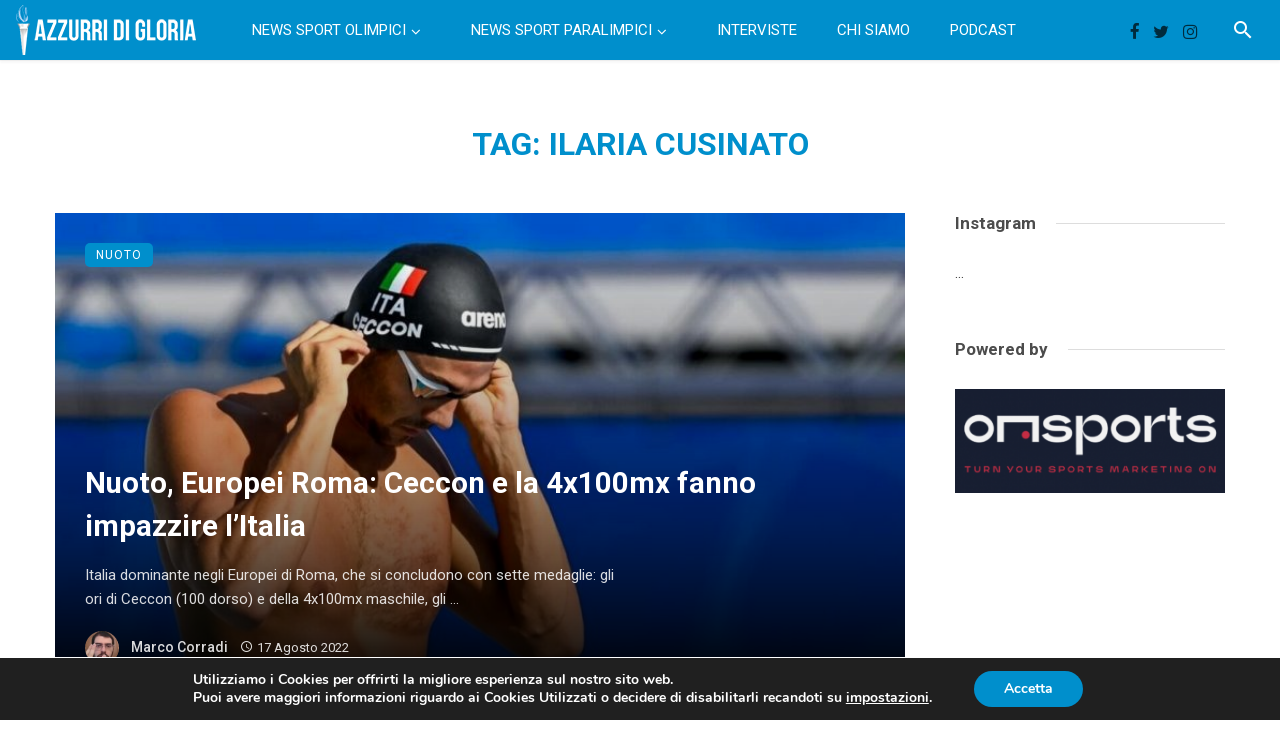

--- FILE ---
content_type: text/html; charset=UTF-8
request_url: https://azzurridigloria.com/tag/ilaria-cusinato/
body_size: 41130
content:
<!DOCTYPE html>
<html lang="it-IT">
<head>
	<meta charset="UTF-8" />
    
    <meta name="viewport" content="width=device-width, initial-scale=1"/>
    
    <link rel="profile" href="/gmpg.org/xfn/11" />
    
    <!-- Schema meta -->
    
    <script type="application/javascript">var ajaxurl = "https://azzurridigloria.com/wp-admin/admin-ajax.php"</script><meta name='robots' content='index, follow, max-image-preview:large, max-snippet:-1, max-video-preview:-1' />

	<!-- This site is optimized with the Yoast SEO plugin v16.7 - https://yoast.com/wordpress/plugins/seo/ -->
	<title>ilaria cusinato Archivi - Azzurri di Gloria</title>
	<link rel="canonical" href="https://azzurridigloria.com/tag/ilaria-cusinato/" />
	<meta property="og:locale" content="it_IT" />
	<meta property="og:type" content="article" />
	<meta property="og:title" content="ilaria cusinato Archivi - Azzurri di Gloria" />
	<meta property="og:url" content="https://azzurridigloria.com/tag/ilaria-cusinato/" />
	<meta property="og:site_name" content="Azzurri di Gloria" />
	<meta name="twitter:card" content="summary" />
	<meta name="twitter:site" content="@azzurridigloria" />
	<script type="application/ld+json" class="yoast-schema-graph">{"@context":"https://schema.org","@graph":[{"@type":"WebSite","@id":"https://azzurridigloria.com/#website","url":"https://azzurridigloria.com/","name":"Azzurri di Gloria","description":"Notizie, interviste e storie di Olimpiadi","potentialAction":[{"@type":"SearchAction","target":{"@type":"EntryPoint","urlTemplate":"https://azzurridigloria.com/?s={search_term_string}"},"query-input":"required name=search_term_string"}],"inLanguage":"it-IT"},{"@type":"CollectionPage","@id":"https://azzurridigloria.com/tag/ilaria-cusinato/#webpage","url":"https://azzurridigloria.com/tag/ilaria-cusinato/","name":"ilaria cusinato Archivi - Azzurri di Gloria","isPartOf":{"@id":"https://azzurridigloria.com/#website"},"breadcrumb":{"@id":"https://azzurridigloria.com/tag/ilaria-cusinato/#breadcrumb"},"inLanguage":"it-IT","potentialAction":[{"@type":"ReadAction","target":["https://azzurridigloria.com/tag/ilaria-cusinato/"]}]},{"@type":"BreadcrumbList","@id":"https://azzurridigloria.com/tag/ilaria-cusinato/#breadcrumb","itemListElement":[{"@type":"ListItem","position":1,"name":"Home","item":"https://azzurridigloria.com/"},{"@type":"ListItem","position":2,"name":"ilaria cusinato"}]}]}</script>
	<!-- / Yoast SEO plugin. -->


<link rel='dns-prefetch' href='//maps.googleapis.com' />
<link rel='dns-prefetch' href='//fonts.googleapis.com' />
<link rel='preconnect' href='https://fonts.gstatic.com' crossorigin />
<link rel="alternate" type="application/rss+xml" title="Azzurri di Gloria &raquo; Feed" href="https://azzurridigloria.com/feed/" />
<link rel="alternate" type="application/rss+xml" title="Azzurri di Gloria &raquo; Feed dei commenti" href="https://azzurridigloria.com/comments/feed/" />
<link rel="alternate" type="application/rss+xml" title="Azzurri di Gloria &raquo; ilaria cusinato Feed del tag" href="https://azzurridigloria.com/tag/ilaria-cusinato/feed/" />
<script type="text/javascript">
window._wpemojiSettings = {"baseUrl":"https:\/\/s.w.org\/images\/core\/emoji\/14.0.0\/72x72\/","ext":".png","svgUrl":"https:\/\/s.w.org\/images\/core\/emoji\/14.0.0\/svg\/","svgExt":".svg","source":{"concatemoji":"https:\/\/azzurridigloria.com\/wp-includes\/js\/wp-emoji-release.min.js?ver=6.3.7"}};
/*! This file is auto-generated */
!function(i,n){var o,s,e;function c(e){try{var t={supportTests:e,timestamp:(new Date).valueOf()};sessionStorage.setItem(o,JSON.stringify(t))}catch(e){}}function p(e,t,n){e.clearRect(0,0,e.canvas.width,e.canvas.height),e.fillText(t,0,0);var t=new Uint32Array(e.getImageData(0,0,e.canvas.width,e.canvas.height).data),r=(e.clearRect(0,0,e.canvas.width,e.canvas.height),e.fillText(n,0,0),new Uint32Array(e.getImageData(0,0,e.canvas.width,e.canvas.height).data));return t.every(function(e,t){return e===r[t]})}function u(e,t,n){switch(t){case"flag":return n(e,"\ud83c\udff3\ufe0f\u200d\u26a7\ufe0f","\ud83c\udff3\ufe0f\u200b\u26a7\ufe0f")?!1:!n(e,"\ud83c\uddfa\ud83c\uddf3","\ud83c\uddfa\u200b\ud83c\uddf3")&&!n(e,"\ud83c\udff4\udb40\udc67\udb40\udc62\udb40\udc65\udb40\udc6e\udb40\udc67\udb40\udc7f","\ud83c\udff4\u200b\udb40\udc67\u200b\udb40\udc62\u200b\udb40\udc65\u200b\udb40\udc6e\u200b\udb40\udc67\u200b\udb40\udc7f");case"emoji":return!n(e,"\ud83e\udef1\ud83c\udffb\u200d\ud83e\udef2\ud83c\udfff","\ud83e\udef1\ud83c\udffb\u200b\ud83e\udef2\ud83c\udfff")}return!1}function f(e,t,n){var r="undefined"!=typeof WorkerGlobalScope&&self instanceof WorkerGlobalScope?new OffscreenCanvas(300,150):i.createElement("canvas"),a=r.getContext("2d",{willReadFrequently:!0}),o=(a.textBaseline="top",a.font="600 32px Arial",{});return e.forEach(function(e){o[e]=t(a,e,n)}),o}function t(e){var t=i.createElement("script");t.src=e,t.defer=!0,i.head.appendChild(t)}"undefined"!=typeof Promise&&(o="wpEmojiSettingsSupports",s=["flag","emoji"],n.supports={everything:!0,everythingExceptFlag:!0},e=new Promise(function(e){i.addEventListener("DOMContentLoaded",e,{once:!0})}),new Promise(function(t){var n=function(){try{var e=JSON.parse(sessionStorage.getItem(o));if("object"==typeof e&&"number"==typeof e.timestamp&&(new Date).valueOf()<e.timestamp+604800&&"object"==typeof e.supportTests)return e.supportTests}catch(e){}return null}();if(!n){if("undefined"!=typeof Worker&&"undefined"!=typeof OffscreenCanvas&&"undefined"!=typeof URL&&URL.createObjectURL&&"undefined"!=typeof Blob)try{var e="postMessage("+f.toString()+"("+[JSON.stringify(s),u.toString(),p.toString()].join(",")+"));",r=new Blob([e],{type:"text/javascript"}),a=new Worker(URL.createObjectURL(r),{name:"wpTestEmojiSupports"});return void(a.onmessage=function(e){c(n=e.data),a.terminate(),t(n)})}catch(e){}c(n=f(s,u,p))}t(n)}).then(function(e){for(var t in e)n.supports[t]=e[t],n.supports.everything=n.supports.everything&&n.supports[t],"flag"!==t&&(n.supports.everythingExceptFlag=n.supports.everythingExceptFlag&&n.supports[t]);n.supports.everythingExceptFlag=n.supports.everythingExceptFlag&&!n.supports.flag,n.DOMReady=!1,n.readyCallback=function(){n.DOMReady=!0}}).then(function(){return e}).then(function(){var e;n.supports.everything||(n.readyCallback(),(e=n.source||{}).concatemoji?t(e.concatemoji):e.wpemoji&&e.twemoji&&(t(e.twemoji),t(e.wpemoji)))}))}((window,document),window._wpemojiSettings);
</script>
<style type="text/css">
img.wp-smiley,
img.emoji {
	display: inline !important;
	border: none !important;
	box-shadow: none !important;
	height: 1em !important;
	width: 1em !important;
	margin: 0 0.07em !important;
	vertical-align: -0.1em !important;
	background: none !important;
	padding: 0 !important;
}
</style>
	<link rel='stylesheet' id='wp-block-library-css' href='https://azzurridigloria.com/wp-includes/css/dist/block-library/style.min.css?ver=6.3.7' type='text/css' media='all' />
<style id='classic-theme-styles-inline-css' type='text/css'>
/*! This file is auto-generated */
.wp-block-button__link{color:#fff;background-color:#32373c;border-radius:9999px;box-shadow:none;text-decoration:none;padding:calc(.667em + 2px) calc(1.333em + 2px);font-size:1.125em}.wp-block-file__button{background:#32373c;color:#fff;text-decoration:none}
</style>
<style id='global-styles-inline-css' type='text/css'>
body{--wp--preset--color--black: #000000;--wp--preset--color--cyan-bluish-gray: #abb8c3;--wp--preset--color--white: #ffffff;--wp--preset--color--pale-pink: #f78da7;--wp--preset--color--vivid-red: #cf2e2e;--wp--preset--color--luminous-vivid-orange: #ff6900;--wp--preset--color--luminous-vivid-amber: #fcb900;--wp--preset--color--light-green-cyan: #7bdcb5;--wp--preset--color--vivid-green-cyan: #00d084;--wp--preset--color--pale-cyan-blue: #8ed1fc;--wp--preset--color--vivid-cyan-blue: #0693e3;--wp--preset--color--vivid-purple: #9b51e0;--wp--preset--gradient--vivid-cyan-blue-to-vivid-purple: linear-gradient(135deg,rgba(6,147,227,1) 0%,rgb(155,81,224) 100%);--wp--preset--gradient--light-green-cyan-to-vivid-green-cyan: linear-gradient(135deg,rgb(122,220,180) 0%,rgb(0,208,130) 100%);--wp--preset--gradient--luminous-vivid-amber-to-luminous-vivid-orange: linear-gradient(135deg,rgba(252,185,0,1) 0%,rgba(255,105,0,1) 100%);--wp--preset--gradient--luminous-vivid-orange-to-vivid-red: linear-gradient(135deg,rgba(255,105,0,1) 0%,rgb(207,46,46) 100%);--wp--preset--gradient--very-light-gray-to-cyan-bluish-gray: linear-gradient(135deg,rgb(238,238,238) 0%,rgb(169,184,195) 100%);--wp--preset--gradient--cool-to-warm-spectrum: linear-gradient(135deg,rgb(74,234,220) 0%,rgb(151,120,209) 20%,rgb(207,42,186) 40%,rgb(238,44,130) 60%,rgb(251,105,98) 80%,rgb(254,248,76) 100%);--wp--preset--gradient--blush-light-purple: linear-gradient(135deg,rgb(255,206,236) 0%,rgb(152,150,240) 100%);--wp--preset--gradient--blush-bordeaux: linear-gradient(135deg,rgb(254,205,165) 0%,rgb(254,45,45) 50%,rgb(107,0,62) 100%);--wp--preset--gradient--luminous-dusk: linear-gradient(135deg,rgb(255,203,112) 0%,rgb(199,81,192) 50%,rgb(65,88,208) 100%);--wp--preset--gradient--pale-ocean: linear-gradient(135deg,rgb(255,245,203) 0%,rgb(182,227,212) 50%,rgb(51,167,181) 100%);--wp--preset--gradient--electric-grass: linear-gradient(135deg,rgb(202,248,128) 0%,rgb(113,206,126) 100%);--wp--preset--gradient--midnight: linear-gradient(135deg,rgb(2,3,129) 0%,rgb(40,116,252) 100%);--wp--preset--font-size--small: 13px;--wp--preset--font-size--medium: 20px;--wp--preset--font-size--large: 36px;--wp--preset--font-size--x-large: 42px;--wp--preset--spacing--20: 0.44rem;--wp--preset--spacing--30: 0.67rem;--wp--preset--spacing--40: 1rem;--wp--preset--spacing--50: 1.5rem;--wp--preset--spacing--60: 2.25rem;--wp--preset--spacing--70: 3.38rem;--wp--preset--spacing--80: 5.06rem;--wp--preset--shadow--natural: 6px 6px 9px rgba(0, 0, 0, 0.2);--wp--preset--shadow--deep: 12px 12px 50px rgba(0, 0, 0, 0.4);--wp--preset--shadow--sharp: 6px 6px 0px rgba(0, 0, 0, 0.2);--wp--preset--shadow--outlined: 6px 6px 0px -3px rgba(255, 255, 255, 1), 6px 6px rgba(0, 0, 0, 1);--wp--preset--shadow--crisp: 6px 6px 0px rgba(0, 0, 0, 1);}:where(.is-layout-flex){gap: 0.5em;}:where(.is-layout-grid){gap: 0.5em;}body .is-layout-flow > .alignleft{float: left;margin-inline-start: 0;margin-inline-end: 2em;}body .is-layout-flow > .alignright{float: right;margin-inline-start: 2em;margin-inline-end: 0;}body .is-layout-flow > .aligncenter{margin-left: auto !important;margin-right: auto !important;}body .is-layout-constrained > .alignleft{float: left;margin-inline-start: 0;margin-inline-end: 2em;}body .is-layout-constrained > .alignright{float: right;margin-inline-start: 2em;margin-inline-end: 0;}body .is-layout-constrained > .aligncenter{margin-left: auto !important;margin-right: auto !important;}body .is-layout-constrained > :where(:not(.alignleft):not(.alignright):not(.alignfull)){max-width: var(--wp--style--global--content-size);margin-left: auto !important;margin-right: auto !important;}body .is-layout-constrained > .alignwide{max-width: var(--wp--style--global--wide-size);}body .is-layout-flex{display: flex;}body .is-layout-flex{flex-wrap: wrap;align-items: center;}body .is-layout-flex > *{margin: 0;}body .is-layout-grid{display: grid;}body .is-layout-grid > *{margin: 0;}:where(.wp-block-columns.is-layout-flex){gap: 2em;}:where(.wp-block-columns.is-layout-grid){gap: 2em;}:where(.wp-block-post-template.is-layout-flex){gap: 1.25em;}:where(.wp-block-post-template.is-layout-grid){gap: 1.25em;}.has-black-color{color: var(--wp--preset--color--black) !important;}.has-cyan-bluish-gray-color{color: var(--wp--preset--color--cyan-bluish-gray) !important;}.has-white-color{color: var(--wp--preset--color--white) !important;}.has-pale-pink-color{color: var(--wp--preset--color--pale-pink) !important;}.has-vivid-red-color{color: var(--wp--preset--color--vivid-red) !important;}.has-luminous-vivid-orange-color{color: var(--wp--preset--color--luminous-vivid-orange) !important;}.has-luminous-vivid-amber-color{color: var(--wp--preset--color--luminous-vivid-amber) !important;}.has-light-green-cyan-color{color: var(--wp--preset--color--light-green-cyan) !important;}.has-vivid-green-cyan-color{color: var(--wp--preset--color--vivid-green-cyan) !important;}.has-pale-cyan-blue-color{color: var(--wp--preset--color--pale-cyan-blue) !important;}.has-vivid-cyan-blue-color{color: var(--wp--preset--color--vivid-cyan-blue) !important;}.has-vivid-purple-color{color: var(--wp--preset--color--vivid-purple) !important;}.has-black-background-color{background-color: var(--wp--preset--color--black) !important;}.has-cyan-bluish-gray-background-color{background-color: var(--wp--preset--color--cyan-bluish-gray) !important;}.has-white-background-color{background-color: var(--wp--preset--color--white) !important;}.has-pale-pink-background-color{background-color: var(--wp--preset--color--pale-pink) !important;}.has-vivid-red-background-color{background-color: var(--wp--preset--color--vivid-red) !important;}.has-luminous-vivid-orange-background-color{background-color: var(--wp--preset--color--luminous-vivid-orange) !important;}.has-luminous-vivid-amber-background-color{background-color: var(--wp--preset--color--luminous-vivid-amber) !important;}.has-light-green-cyan-background-color{background-color: var(--wp--preset--color--light-green-cyan) !important;}.has-vivid-green-cyan-background-color{background-color: var(--wp--preset--color--vivid-green-cyan) !important;}.has-pale-cyan-blue-background-color{background-color: var(--wp--preset--color--pale-cyan-blue) !important;}.has-vivid-cyan-blue-background-color{background-color: var(--wp--preset--color--vivid-cyan-blue) !important;}.has-vivid-purple-background-color{background-color: var(--wp--preset--color--vivid-purple) !important;}.has-black-border-color{border-color: var(--wp--preset--color--black) !important;}.has-cyan-bluish-gray-border-color{border-color: var(--wp--preset--color--cyan-bluish-gray) !important;}.has-white-border-color{border-color: var(--wp--preset--color--white) !important;}.has-pale-pink-border-color{border-color: var(--wp--preset--color--pale-pink) !important;}.has-vivid-red-border-color{border-color: var(--wp--preset--color--vivid-red) !important;}.has-luminous-vivid-orange-border-color{border-color: var(--wp--preset--color--luminous-vivid-orange) !important;}.has-luminous-vivid-amber-border-color{border-color: var(--wp--preset--color--luminous-vivid-amber) !important;}.has-light-green-cyan-border-color{border-color: var(--wp--preset--color--light-green-cyan) !important;}.has-vivid-green-cyan-border-color{border-color: var(--wp--preset--color--vivid-green-cyan) !important;}.has-pale-cyan-blue-border-color{border-color: var(--wp--preset--color--pale-cyan-blue) !important;}.has-vivid-cyan-blue-border-color{border-color: var(--wp--preset--color--vivid-cyan-blue) !important;}.has-vivid-purple-border-color{border-color: var(--wp--preset--color--vivid-purple) !important;}.has-vivid-cyan-blue-to-vivid-purple-gradient-background{background: var(--wp--preset--gradient--vivid-cyan-blue-to-vivid-purple) !important;}.has-light-green-cyan-to-vivid-green-cyan-gradient-background{background: var(--wp--preset--gradient--light-green-cyan-to-vivid-green-cyan) !important;}.has-luminous-vivid-amber-to-luminous-vivid-orange-gradient-background{background: var(--wp--preset--gradient--luminous-vivid-amber-to-luminous-vivid-orange) !important;}.has-luminous-vivid-orange-to-vivid-red-gradient-background{background: var(--wp--preset--gradient--luminous-vivid-orange-to-vivid-red) !important;}.has-very-light-gray-to-cyan-bluish-gray-gradient-background{background: var(--wp--preset--gradient--very-light-gray-to-cyan-bluish-gray) !important;}.has-cool-to-warm-spectrum-gradient-background{background: var(--wp--preset--gradient--cool-to-warm-spectrum) !important;}.has-blush-light-purple-gradient-background{background: var(--wp--preset--gradient--blush-light-purple) !important;}.has-blush-bordeaux-gradient-background{background: var(--wp--preset--gradient--blush-bordeaux) !important;}.has-luminous-dusk-gradient-background{background: var(--wp--preset--gradient--luminous-dusk) !important;}.has-pale-ocean-gradient-background{background: var(--wp--preset--gradient--pale-ocean) !important;}.has-electric-grass-gradient-background{background: var(--wp--preset--gradient--electric-grass) !important;}.has-midnight-gradient-background{background: var(--wp--preset--gradient--midnight) !important;}.has-small-font-size{font-size: var(--wp--preset--font-size--small) !important;}.has-medium-font-size{font-size: var(--wp--preset--font-size--medium) !important;}.has-large-font-size{font-size: var(--wp--preset--font-size--large) !important;}.has-x-large-font-size{font-size: var(--wp--preset--font-size--x-large) !important;}
.wp-block-navigation a:where(:not(.wp-element-button)){color: inherit;}
:where(.wp-block-post-template.is-layout-flex){gap: 1.25em;}:where(.wp-block-post-template.is-layout-grid){gap: 1.25em;}
:where(.wp-block-columns.is-layout-flex){gap: 2em;}:where(.wp-block-columns.is-layout-grid){gap: 2em;}
.wp-block-pullquote{font-size: 1.5em;line-height: 1.6;}
</style>
<link rel='stylesheet' id='ceris-vendors-css' href='https://azzurridigloria.com/wp-content/themes/ceris/css/vendors.css?ver=6.3.7' type='text/css' media='all' />
<link rel='stylesheet' id='ceris-style-css' href='https://azzurridigloria.com/wp-content/themes/ceris/css/style.css?ver=6.3.7' type='text/css' media='all' />
<style id='ceris-style-inline-css' type='text/css'>
.header-1 .header-main, 
                                        .header-2 .header-main, 
                                        .header-3 .site-header, 
                                        .header-4 .navigation-bar,
                                        .header-5 .navigation-bar,
                                        .header-6 .navigation-bar,
                                        .header-7 .header-main,
                                        .header-8 .header-main,
                                        .header-9 .site-header, 
                                        .header-10 .navigation-bar,
                                        .header-11 .navigation-bar,
                                        .header-13 .navigation-bar,
                                        .header-14 .header-main, 
                                        .header-14 .header-bg-main-color, 
                                        .header-15 .header-main,
                                        .header-16 .navigation-bar,
                                        .header-17 .navigation-bar,
                                        .header-18 .navigation-bar,
                                        .header-12 .header-main
                                        {background: #008fcc;}#atbs-ceris-mobile-header
                                        {background: #008fcc;}.site-footer, .footer-3.site-footer, .footer-5.site-footer, .footer-6.site-footer , .site-footer.footer-7 .site-footer__section:first-child, .site-footer.footer-8 .site-footer__section:first-child
                                        {background: #008fcc;}.atbs-ceris-block:not(:last-child) {margin-bottom: 70px;}::selection {color: #FFF; background: #008FCC;}::-webkit-selection {color: #FFF; background: #008FCC;}.scroll-count-percent .progress__value {stroke: #008FCC;}  .ceris-feature-i .sub-posts .block-heading__view-all a, .atbs-ceris-carousel.atbs-ceris-carousel-post-vertical .owl-prev, .atbs-ceris-carousel.atbs-ceris-carousel-post-vertical .owl-next, .post--overlay-back-face .button__readmore:hover i, .post--vertical-has-media .list-index, .navigation--main .sub-menu li:hover>a, .infinity-single-trigger:before, .ceris-icon-load-infinity-single:before, .atbs-article-reactions .atbs-reactions-content.active .atbs-reaction-count, .atbs-article-reactions .atbs-reactions-content:active .atbs-reaction-count, .post-slider-text-align-center .owl-carousel .owl-prev, .post-slider-text-align-center .owl-carousel .owl-next, .ceris-category-tiles .owl-carousel .owl-prev, .ceris-category-tiles .owl-carousel .owl-next, 
                                    a.block-heading__secondary, .atbs-ceris-pagination a.btn-default, 
                                    .atbs-ceris-pagination a.btn-default:active, 
                                    .atbs-ceris-pagination a.btn-default:hover, 
                                    .atbs-ceris-pagination a.btn-default:focus, 
                                    .atbs-ceris-search-full .result-default, 
                                    .atbs-ceris-search-full .result-default .search-module-heading, 
                                    .search-module-heading, .atbs-ceris-post--grid-c-update .atbs-ceris-carousel.nav-circle .owl-prev, .single .entry-meta .entry-author__name, .pagination-circle .atbs-ceris-pagination__item.atbs-ceris-pagination__item-next:hover,
                                    .pagination-circle .atbs-ceris-pagination__item.atbs-ceris-pagination__item-prev:hover, 
                                    .atbs-ceris-video-has-post-list .main-post .post-type-icon, .widget-subscribe .subscribe-form__fields button, 
                                    .list-index, a, a:hover, a:focus, a:active, .color-primary, .site-title, 
                                    .entry-tags ul > li > a:hover, .social-share-label, .ceris-single .single-header--top .entry-author__name, .atbs-ceris-widget-indexed-posts-b .posts-list > li .post__title:after, .posts-navigation .post:hover .posts-navigation__label,
                                    .posts-navigation .post:hover .post__title, .sticky-ceris-post .cerisStickyMark i, .typography-copy blockquote:before, .comment-content blockquote:before, .listing--list-large .post__readmore:hover .readmore__text,
                                    .post--horizontal-reverse-big.post--horizontal-reverse-big__style-3 .post__readmore .readmore__text:hover, .reviews-score-average, .star-item.star-full i:before,
                                    .wc-block-grid__product-rating .star-rating span:before, .wc-block-grid__product-rating .wc-block-grid__product-rating__stars span:before,
                                    .woocommerce-message::before, .woocommerce-info::before, .woocommerce-error::before, .woocommerce-downloads .woocommerce-info:before
            {color: #008FCC;}.ceris-grid-j .icon-has-animation .btn-play-left-not-center.post-type-icon:after, div.wpforms-container-full .wpforms-form button[type=submit], div.wpforms-container-full .wpforms-form button[type=submit]:hover{background-color: #008FCC;} .ceris-grid-j .btn-play-left-not-center .circle, .scroll-count-percent .btn-bookmark-icon .bookmark-status-saved path {fill: #008FCC;} .infinity-single-trigger:before, .ceris-grid-j .btn-play-left-not-center .g-path path{fill: #fff;}@media(max-width: 768px) {.ceris-grid-j .icon-has-animation .btn-play-left-not-center.post-type-icon:after{background-color: #fff;} }@media(max-width: 768px) {.ceris-grid-j .btn-play-left-not-center .circle{fill: #fff;} } @media(max-width: 768px) {.ceris-grid-j .btn-play-left-not-center .g-path path{fill: #000;} }@media(max-width: 768px) {.ceris-module-video .post-list-no-thumb-3i .posts-no-thumb .post-type-icon:after{background-color: #008FCC;} }@media(max-width: 768px) {.ceris-module-video .post-list-no-thumb-3i .list-item .posts-no-thumb:hover .post-type-icon:after{background-color: #fff;} }@media(max-width: 768px) {.ceris-module-video .post-list-no-thumb-3i .list-item:first-child .posts-no-thumb:hover .post-type-icon:after{background-color: #fff;} }@media(max-width: 768px) {.ceris-module-video .post-list-no-thumb-3i:hover .list-item:first-child .posts-no-thumb .post-type-icon:after{background-color: #008FCC;} }@media(max-width: 768px) {.ceris-module-video .post-list-no-thumb-3i .list-item:first-child .posts-no-thumb:hover .post-type-icon:after{background-color: #fff;} }@media (max-width: 380px){.featured-slider-d .owl-carousel .owl-dot.active span{background-color: #008FCC;}}.g-path path {fill: #000;} .circle{fill: #fff;}@media(max-width: 576px) {.atbs-ceris-post--vertical-3i-row .post--vertical .post__cat{background-color: #008FCC;} }.atbs-article-reactions .atbs-reactions-content:hover{
                border-color: rgba(0, 143, 204,0.3);
            } .post-no-thumb-height-default:hover{
                box-shadow: 0 45px 25px -20px rgba(0, 143, 204,0.27);
            } .ceris-feature-h .owl-item.active .post--overlay-height-275 .post__thumb--overlay.post__thumb:after{
                background-color: rgba(0, 143, 204,0.8);
            } .post-list-no-thumb-3i .list-item:first-child:hover:before, .post-list-no-thumb-3i .list-item:hover:before{
                background-color: rgba(0, 143, 204, 0.4);
            } .ceris-grid-carousel-d .owl-stage .post--card-overlay-middle-has-hidden-content:hover .post__thumb--overlay.post__thumb:after, .ceris-grid-carousel-d .owl-stage .owl-item.active.center .post--card-overlay-middle-has-hidden-content:hover .post__thumb--overlay.post__thumb:after{
                -webkit-box-shadow: 0px 20px 27px 0 rgba(0, 143, 204,0.2);
                box-shadow: 0px 20px 27px 0 rgba(0, 143, 204,0.2);
            } @media(min-width:992px){
                                .post--overlay-hover-effect .post__thumb--overlay.post__thumb:after{
                                    background-color: #008FCC;
                                }
            }.atbs-ceris-block__aside-left .banner__button, .ceris-feature-k .atbs-ceris-carousel-nav-custom-holder .owl-prev:hover, .ceris-feature-k .atbs-ceris-carousel-nav-custom-holder .owl-next:hover, .ceris-feature-k .atbs-ceris-block__inner::before, .ceris-feature-i .atbs-ceris-carousel-nav-custom-holder .owl-prev:hover, .ceris-feature-i .atbs-ceris-carousel-nav-custom-holder .owl-next:hover, .ceris-feature-j .sub-posts .atbs-ceris-carousel-nav-custom-holder .owl-prev:hover, .ceris-feature-j .sub-posts .atbs-ceris-carousel-nav-custom-holder .owl-next:hover, .ceris-feature-h .owl-item.active + .owl-item.active .post--overlay-height-275 .post__cat-has-line:before, .atbs-ceris-carousel.atbs-ceris-carousel-post-vertical .owl-prev:hover, .atbs-ceris-carousel.atbs-ceris-carousel-post-vertical .owl-next:hover, .ceris-feature-f .button__readmore--round:hover i, .post--overlay-hover-effect .post__text-backface .post__readmore .button__readmore:hover,
             
             .post--overlay-hover-effect.post--overlay-bottom,
              .post--overlay-back-face,
              .pagination-circle .atbs-ceris-pagination__item:not(.atbs-ceris-pagination__dots):hover, .open-sub-col, .atbs-ceris-posts-feature-a-update .atbs-ceris-carousel.nav-circle .owl-prev:hover,
            .atbs-ceris-posts-feature-a-update .atbs-ceris-carousel.nav-circle .owl-next:hover, .owl-carousel.button--dots-center-nav .owl-prev:hover, .owl-carousel.button--dots-center-nav .owl-next:hover, .section-has-subscribe-no-border > .btn:focus, .section-has-subscribe-no-border > .btn:active, .section-has-subscribe-no-border > *:hover, .widget-slide .atbs-ceris-carousel .owl-dot.active span, .featured-slider-e .owl-carousel .owl-prev:hover, .featured-slider-e .owl-carousel .owl-next:hover, .post--horizontal-hasbackground.post:hover, .post-slider-text-align-center .owl-carousel .owl-prev:hover, .post-slider-text-align-center .owl-carousel .owl-next:hover, .atbs-ceris-pagination [class*='js-ajax-load-']:active, .atbs-ceris-pagination [class*='js-ajax-load-']:hover, .atbs-ceris-pagination [class*='js-ajax-load-']:focus, .atbs-ceris-widget-indexed-posts-a .posts-list>li .post__thumb:after, .post-list-no-thumb-3i:hover .list-item:first-child .post__cat:before, .header-17 .btn-subscribe-theme, .header-13 .btn-subscribe-theme, .header-16 .offcanvas-menu-toggle.navigation-bar-btn, .atbs-ceris-widget-posts-list.atbs-ceris-widget-posts-list-overlay-first ul:hover li.active .post--overlay .post__cat:before, .dots-circle .owl-dot.active span, .atbs-ceris-search-full .popular-tags .entry-tags ul > li > a, .atbs-ceris-search-full .form-control, .atbs-ceris-post--grid-g-update .post-grid-carousel .owl-dot.active span, .nav-row-circle .owl-prev:hover, .nav-row-circle .owl-next:hover, .post--grid--2i_row .post-no-thumb-title-line, .atbs-ceris-post--grid-d-update .post-no-thumb-title-line, .atbs-ceris-posts-feature .post-sub .list-item:hover .post__cat:before, .atbs-ceris-post--grid-c-update .post-main .owl-item.active + .owl-item.active .post__cat:before, .atbs-ceris-post--grid-c-update .atbs-ceris-carousel.nav-circle .owl-next, .atbs-ceris-post--grid-c-update .post-main .owl-item.active .post-no-thumb-title-line, .post-no-thumb-height-default:hover, .carousel-dots-count-number .owl-dot.active span, .header-16 .btn-subscribe-theme, .header-14 .btn-subscribe-theme, .header-11 .btn-subscribe-theme, .atbs-ceris-pagination [class*='js-ajax-load-'], .atbs-ceris-post--overlay-first-big .post--overlay:hover .background-img:after, .post-list-no-thumb-3i .list-item:hover, .post__cat-has-line:before, .category-tile__name, .cat-0.cat-theme-bg.cat-theme-bg, .primary-bg-color, .navigation--main > li > a:before, .atbs-ceris-pagination__item-current, .atbs-ceris-pagination__item-current:hover, 
            .atbs-ceris-pagination__item-current:focus, .atbs-ceris-pagination__item-current:active, .atbs-ceris-pagination--next-n-prev .atbs-ceris-pagination__links a:last-child .atbs-ceris-pagination__item,
            .subscribe-form__fields input[type='submit'], .has-overlap-bg:before, .post__cat--bg, a.post__cat--bg, .entry-cat--bg, a.entry-cat--bg, 
            .comments-count-box, .atbs-ceris-widget--box .widget__title, 
            .widget_calendar td a:before, .widget_calendar #today, .widget_calendar #today a, .entry-action-btn, .posts-navigation__label:before, 
            .comment-form .form-submit input[type='submit'], .atbs-ceris-carousel-dots-b .swiper-pagination-bullet-active,
             .site-header--side-logo .header-logo:not(.header-logo--mobile), .list-square-bullet > li > *:before, .list-square-bullet-exclude-first > li:not(:first-child) > *:before,
             .btn-primary, .btn-primary:active, .btn-primary:focus, .btn-primary:hover, 
             .btn-primary.active.focus, .btn-primary.active:focus, .btn-primary.active:hover, .btn-primary:active.focus, .btn-primary:active:focus, .btn-primary:active:hover, .header-10 .navigation--main > li > a:before, 
             .atbs-ceris-feature-slider .post__readmore, .atbs-ceris-grid-carousel .atbs-ceris-carousel .owl-dot:last-child.active span, .atbs-ceris-grid-carousel .atbs-ceris-carousel .owl-dot.active span,  
             .atbs-ceris-post-slide-has-list .atbs-ceris-post-slide-text-center .atbs-ceris-carousel .owl-dot.active span, 
             .pagination-circle .atbs-ceris-pagination__item:hover, .pagination-circle .atbs-ceris-pagination__item.atbs-ceris-pagination__item-current, .social-share-label:before, .social-share ul li a svg:hover, 
             .comment-form .form-submit input[type='submit'], input[type='button']:not(.btn), input[type='reset']:not(.btn), input[type='submit']:not(.btn), .form-submit input, 
             .comment-form .form-submit input[type='submit']:active, .comment-form .form-submit input[type='submit']:focus, .comment-form .form-submit input[type='submit']:hover,
             .reviews-rating .rating-form .rating-submit, .reviews-rating .rating-form .rating-submit:hover, .ceris-bookmark-page-notification,
             .rating-star, .score-item .score-percent, .ceris-grid-w .post-slide .owl-carousel, .widget-subscribe .widget-subscribe__inner,
             .ceris-grid-carousel-d .owl-stage .post--card-overlay-middle-has-hidden-content:hover .post__thumb--overlay.post__thumb:after, .ceris-grid-carousel-d .owl-stage .owl-item.active.center .post--card-overlay-middle-has-hidden-content:hover .post__thumb--overlay.post__thumb:after,
             .post--vertical-thumb-70-background .button__readmore--outline:hover i, .atbs-ceris-search-full--result .atbs-ceris-pagination .btn,
             .atbs-ceris-posts-feature-c-update.ceris-light-mode .owl-carousel .owl-prev:hover, .atbs-ceris-posts-feature-c-update.ceris-light-mode .owl-carousel .owl-next:hover,
             .editor-styles-wrapper .wc-block-grid__products .wc-block-grid__product .wc-block-grid__product-onsale, .wc-block-grid__product-onsale,
             .woocommerce .wc-block-grid__product .wp-block-button__link:hover, .woocommerce ul.products li.product .onsale, 
             .woocommerce .editor-styles-wrapper .wc-block-grid__products .wc-block-grid__product .wc-block-grid__product-onsale, .woocommerce .wc-block-grid__product-onsale,
             .woocommerce #respond input#submit, .woocommerce #respond input#submit:hover, .woocommerce a.button:hover, .woocommerce button.button:hover, .woocommerce input.button:hover,
             .woocommerce .wp-block-button__link, .woocommerce .wp-block-button:not(.wc-block-grid__product-add-to-cart) .wp-block-button__link,
             .woocommerce nav.woocommerce-pagination ul li a:focus, .woocommerce nav.woocommerce-pagination ul li a:hover, .woocommerce nav.woocommerce-pagination ul li span.current,
             .woocommerce div.product form.cart .button, .woocommerce div.product .woocommerce-tabs ul.tabs li.active, .woocommerce-Tabs-panel .comment-reply-title:before,
             .woocommerce button.button, .woocommerce a.button.wc-backward, .woocommerce a.button.alt, .woocommerce a.button.alt:hover,
             .woocommerce-message a.button, .woocommerce-downloads .woocommerce-Message a.button,
             .woocommerce button.button.alt, .woocommerce button.button.alt:hover, .woocommerce.widget_product_search .woocommerce-product-search button,
             .woocommerce .widget_price_filter .ui-slider .ui-slider-range, .woocommerce .widget_price_filter .ui-slider .ui-slider-handle, .header-current-reading-article .current-reading-article-label,
             #cookie-notice .cn-button, .atbs-ceris-widget-posts-list.atbs-ceris-widget-posts-list-overlay-first .posts-list:hover li.active  .post__cat:before,
             .ceris-mobile-share-socials ul li:hover a, .ceris-admin-delete-review
            {background-color: #008FCC;}.site-header--skin-4 .navigation--main > li > a:before
            {background-color: #008FCC !important;}@media(max-width: 767px){
                .atbs-ceris-post--grid-c-update .atbs-ceris-carousel.nav-circle .owl-prev,
                .atbs-ceris-post--grid-c-update .atbs-ceris-carousel.nav-circle .owl-next{
                        color: #008FCC !important;
                    }
                }.post-score-hexagon .hexagon-svg g path
            {fill: #008FCC;}.ceris-feature-k .atbs-ceris-carousel-nav-custom-holder .owl-prev:hover, .ceris-feature-k .atbs-ceris-carousel-nav-custom-holder .owl-next:hover, .ceris-feature-i .atbs-ceris-carousel-nav-custom-holder .owl-prev:hover, .ceris-feature-i .atbs-ceris-carousel-nav-custom-holder .owl-next:hover, .ceris-feature-j .sub-posts .atbs-ceris-carousel-nav-custom-holder .owl-prev:hover, .ceris-feature-j .sub-posts .atbs-ceris-carousel-nav-custom-holder .owl-next:hover, .post--overlay-line-top-hover:hover::after, .ceris-feature-f .button__readmore--round:hover i, .post--overlay-hover-effect .post__text-backface .post__readmore .button__readmore:hover, .ceris-about-module .about__content, .atbs-ceris-posts-feature-a-update .atbs-ceris-carousel.nav-circle .owl-prev:hover,
.atbs-ceris-posts-feature-a-update .atbs-ceris-carousel.nav-circle .owl-next:hover, .owl-carousel.button--dots-center-nav .owl-prev:hover, .owl-carousel.button--dots-center-nav .owl-next:hover, .atbs-article-reactions .atbs-reactions-content.active, .atbs-ceris-pagination [class*='js-ajax-load-']:active, .atbs-ceris-pagination [class*='js-ajax-load-']:hover, .atbs-ceris-pagination [class*='js-ajax-load-']:focus, .atbs-ceris-search-full--result .atbs-ceris-pagination .btn, .atbs-ceris-pagination [class*='js-ajax-load-'], .comment-form .form-submit input[type='submit'], .form-submit input:hover, .comment-form .form-submit input[type='submit']:active, .comment-form .form-submit input[type='submit']:focus, .comment-form .form-submit input[type='submit']:hover, .has-overlap-frame:before, .atbs-ceris-gallery-slider .fotorama__thumb-border, .bypostauthor > .comment-body .comment-author > img,
.post--vertical-thumb-70-background .button__readmore--outline:hover i, .block-heading.block-heading--style-7,
.atbs-ceris-posts-feature-c-update.ceris-light-mode .owl-carousel .owl-prev:hover,
.atbs-ceris-posts-feature-c-update.ceris-light-mode .owl-carousel .owl-next:hover,
.ceris-mobile-share-socials ul li:hover a,
.wc-block-grid__product .wp-block-button__link:hover, .woocommerce #respond input#submit:hover, .woocommerce a.button:hover, .woocommerce button.button:hover, .woocommerce input.button:hover
            {border-color: #008FCC;}.atbs-ceris-pagination--next-n-prev .atbs-ceris-pagination__links a:last-child .atbs-ceris-pagination__item:after, .typography-copy blockquote, .comment-content blockquote
            {border-left-color: #008FCC;}.comments-count-box:before, .bk-preload-wrapper:after, .woocommerce-error, .woocommerce-message, .woocommerce-info
            {border-top-color: #008FCC;}.bk-preload-wrapper:after
            {border-bottom-color: #008FCC;}.navigation--offcanvas li > a:after
            {border-right-color: #008FCC;}.post--single-cover-gradient .single-header
            {
                background-image: -webkit-linear-gradient( bottom , #008FCC 0%, rgba(252, 60, 45, 0.7) 50%, rgba(252, 60, 45, 0) 100%);
                background-image: linear-gradient(to top, #008FCC 0%, rgba(252, 60, 45, 0.7) 50%, rgba(252, 60, 45, 0) 100%);
            }@media (max-width: 576px){
                .atbs-ceris-posts-feature .post-sub .list-item:nth-child(2), .atbs-ceris-posts-feature .post-sub .list-item:not(:nth-child(2)) .post__cat-has-line:before {
                    background-color: #008FCC;
                }
            }
                .ceris-feature-k .atbs-ceris-block__inner::before{
                    box-shadow: 
                    -210px 0 1px #008FCC, -180px 0 1px #008FCC, -150px 0 1px #008FCC, -120px 0 1px #008FCC, -90px 0 1px #008FCC, -60px 0 1px #008FCC, -30px 0 1px #008FCC, 30px 0 1px #008FCC, 60px 0 1px #008FCC,
                -210px 30px 1px #008FCC, -180px 30px 1px #008FCC, -150px 30px 1px #008FCC, -120px 30px 1px #008FCC, -90px 30px 1px #008FCC, -60px 30px 1px #008FCC, -30px 30px 1px #008FCC, 0 30px 1px #008FCC, 30px 30px 1px #008FCC, 60px 30px 1px #008FCC,
                -210px 60px 1px #008FCC, -180px 60px 1px #008FCC, -150px 60px 1px #008FCC, -120px 60px 1px #008FCC, -90px 60px 1px #008FCC, -60px 60px 1px #008FCC, -30px 60px 1px #008FCC, 0 60px 1px #008FCC, 30px 60px 1px #008FCC, 60px 60px 1px #008FCC,
                -210px 90px 1px #008FCC, -180px 90px 1px #008FCC, -150px 90px 1px #008FCC, -120px 90px 1px #008FCC, -90px 90px 1px #008FCC, -60px 90px 1px #008FCC, -30px 90px 1px #008FCC, 0 90px 1px #008FCC, 30px 90px 1px #008FCC, 60px 90px 1px #008FCC,
                -210px 120px 1px #008FCC, -180px 120px 1px #008FCC, -150px 120px 1px #008FCC, -120px 120px 1px #008FCC, -90px 120px 1px #008FCC, -60px 120px 1px #008FCC, -30px 120px 1px #008FCC, 0 120px 1px #008FCC, 30px 120px 1px #008FCC, 60px 120px 1px #008FCC,
                -210px 150px 1px #008FCC, -180px 150px 1px #008FCC, -150px 150px 1px #008FCC, -120px 150px 1px #008FCC, -90px 150px 1px #008FCC, -60px 150px 1px #008FCC, -30px 150px 1px #008FCC, 0 150px 1px #008FCC, 30px 150px 1px #008FCC, 60px 150px 1px #008FCC,
                -210px 180px 1px #008FCC, -180px 180px 1px #008FCC, -150px 180px 1px #008FCC, -120px 180px 1px #008FCC, -90px 180px 1px #008FCC, -60px 180px 1px #008FCC, -30px 180px 1px #008FCC, 0 180px 1px #008FCC, 30px 180px 1px #008FCC, 60px 180px 1px #008FCC,
                -210px 210px 1px #008FCC, -180px 210px 1px #008FCC, -150px 210px 1px #008FCC, -120px 210px 1px #008FCC, -90px 210px 1px #008FCC, -60px 210px 1px #008FCC, -30px 210px 1px #008FCC, 0 210px 1px #008FCC, 30px 210px 1px #008FCC, 60px 210px 1px #008FCC,
                -210px 240px 1px #008FCC, -180px 240px 1px #008FCC, -150px 240px 1px #008FCC, -120px 240px 1px #008FCC, -90px 240px 1px #008FCC, -60px 240px 1px #008FCC, -30px 240px 1px #008FCC, 0 240px 1px #008FCC, 30px 240px 1px #008FCC, 60px 240px 1px #008FCC,
                -210px 270px 1px #008FCC, -180px 270px 1px #008FCC, -150px 270px 1px #008FCC, -120px 270px 1px #008FCC, -90px 270px 1px #008FCC, -60px 270px 1px #008FCC, -30px 270px 1px #008FCC, 0 270px 1px #008FCC, 30px 270px 1px #008FCC, 60px 270px 1px #008FCC
                
                }
            atbs-ceris-video-box__playlist .is-playing .post__thumb:after { content: 'Now playing'; }
</style>
<link rel='stylesheet' id='child-theme-style-css' href='https://azzurridigloria.com/wp-content/themes/ceris-child/style.css?ver=6.3.7' type='text/css' media='all' />
<link rel='stylesheet' id='dashicons-css' href='https://azzurridigloria.com/wp-includes/css/dashicons.min.css?ver=6.3.7' type='text/css' media='all' />
<link rel='stylesheet' id='zoom-instagram-widget-css' href='https://azzurridigloria.com/wp-content/plugins/instagram-widget-by-wpzoom/css/instagram-widget.css?ver=1.8.3' type='text/css' media='all' />
<link rel='stylesheet' id='ubermenu-css' href='https://azzurridigloria.com/wp-content/plugins/ubermenu/pro/assets/css/ubermenu.min.css?ver=3.2.5' type='text/css' media='all' />
<link rel='stylesheet' id='ubermenu-font-awesome-css' href='https://azzurridigloria.com/wp-content/plugins/ubermenu/assets/css/fontawesome/css/font-awesome.min.css?ver=4.3' type='text/css' media='all' />
<link rel="preload" as="style" href="https://fonts.googleapis.com/css?family=Roboto:100,300,400,500,700,900,100italic,300italic,400italic,500italic,700italic,900italic%7CPoppins:100,200,300,400,500,600,700,800,900,100italic,200italic,300italic,400italic,500italic,600italic,700italic,800italic,900italic%7CRubik:300,400,500,600,700,800,900,300italic,400italic,500italic,600italic,700italic,800italic,900italic&#038;display=swap&#038;ver=1642762201" /><link rel="stylesheet" href="https://fonts.googleapis.com/css?family=Roboto:100,300,400,500,700,900,100italic,300italic,400italic,500italic,700italic,900italic%7CPoppins:100,200,300,400,500,600,700,800,900,100italic,200italic,300italic,400italic,500italic,600italic,700italic,800italic,900italic%7CRubik:300,400,500,600,700,800,900,300italic,400italic,500italic,600italic,700italic,800italic,900italic&#038;display=swap&#038;ver=1642762201" media="print" onload="this.media='all'"><noscript><link rel="stylesheet" href="https://fonts.googleapis.com/css?family=Roboto:100,300,400,500,700,900,100italic,300italic,400italic,500italic,700italic,900italic%7CPoppins:100,200,300,400,500,600,700,800,900,100italic,200italic,300italic,400italic,500italic,600italic,700italic,800italic,900italic%7CRubik:300,400,500,600,700,800,900,300italic,400italic,500italic,600italic,700italic,800italic,900italic&#038;display=swap&#038;ver=1642762201" /></noscript><link rel='stylesheet' id='moove_gdpr_frontend-css' href='https://azzurridigloria.com/wp-content/plugins/gdpr-cookie-compliance/dist/styles/gdpr-main.css?ver=4.8.12' type='text/css' media='all' />
<style id='moove_gdpr_frontend-inline-css' type='text/css'>
#moove_gdpr_cookie_modal,#moove_gdpr_cookie_info_bar,.gdpr_cookie_settings_shortcode_content{font-family:Nunito,sans-serif}#moove_gdpr_save_popup_settings_button{background-color:#373737;color:#fff}#moove_gdpr_save_popup_settings_button:hover{background-color:#000}#moove_gdpr_cookie_info_bar .moove-gdpr-info-bar-container .moove-gdpr-info-bar-content a.mgbutton,#moove_gdpr_cookie_info_bar .moove-gdpr-info-bar-container .moove-gdpr-info-bar-content button.mgbutton{background-color:#008fcc}#moove_gdpr_cookie_modal .moove-gdpr-modal-content .moove-gdpr-modal-footer-content .moove-gdpr-button-holder a.mgbutton,#moove_gdpr_cookie_modal .moove-gdpr-modal-content .moove-gdpr-modal-footer-content .moove-gdpr-button-holder button.mgbutton,.gdpr_cookie_settings_shortcode_content .gdpr-shr-button.button-green{background-color:#008fcc;border-color:#008fcc}#moove_gdpr_cookie_modal .moove-gdpr-modal-content .moove-gdpr-modal-footer-content .moove-gdpr-button-holder a.mgbutton:hover,#moove_gdpr_cookie_modal .moove-gdpr-modal-content .moove-gdpr-modal-footer-content .moove-gdpr-button-holder button.mgbutton:hover,.gdpr_cookie_settings_shortcode_content .gdpr-shr-button.button-green:hover{background-color:#fff;color:#008fcc}#moove_gdpr_cookie_modal .moove-gdpr-modal-content .moove-gdpr-modal-close i,#moove_gdpr_cookie_modal .moove-gdpr-modal-content .moove-gdpr-modal-close span.gdpr-icon{background-color:#008fcc;border:1px solid #008fcc}#moove_gdpr_cookie_info_bar span.change-settings-button.focus-g,#moove_gdpr_cookie_info_bar span.change-settings-button:focus{-webkit-box-shadow:0 0 1px 3px #008fcc;-moz-box-shadow:0 0 1px 3px #008fcc;box-shadow:0 0 1px 3px #008fcc}#moove_gdpr_cookie_modal .moove-gdpr-modal-content .moove-gdpr-modal-close i:hover,#moove_gdpr_cookie_modal .moove-gdpr-modal-content .moove-gdpr-modal-close span.gdpr-icon:hover,#moove_gdpr_cookie_info_bar span[data-href]>u.change-settings-button{color:#008fcc}#moove_gdpr_cookie_modal .moove-gdpr-modal-content .moove-gdpr-modal-left-content #moove-gdpr-menu li.menu-item-selected a span.gdpr-icon,#moove_gdpr_cookie_modal .moove-gdpr-modal-content .moove-gdpr-modal-left-content #moove-gdpr-menu li.menu-item-selected button span.gdpr-icon{color:inherit}#moove_gdpr_cookie_modal .moove-gdpr-modal-content .moove-gdpr-modal-left-content #moove-gdpr-menu li a span.gdpr-icon,#moove_gdpr_cookie_modal .moove-gdpr-modal-content .moove-gdpr-modal-left-content #moove-gdpr-menu li button span.gdpr-icon{color:inherit}#moove_gdpr_cookie_modal .gdpr-acc-link{line-height:0;font-size:0;color:transparent;position:absolute}#moove_gdpr_cookie_modal .moove-gdpr-modal-content .moove-gdpr-modal-close:hover i,#moove_gdpr_cookie_modal .moove-gdpr-modal-content .moove-gdpr-modal-left-content #moove-gdpr-menu li a,#moove_gdpr_cookie_modal .moove-gdpr-modal-content .moove-gdpr-modal-left-content #moove-gdpr-menu li button,#moove_gdpr_cookie_modal .moove-gdpr-modal-content .moove-gdpr-modal-left-content #moove-gdpr-menu li button i,#moove_gdpr_cookie_modal .moove-gdpr-modal-content .moove-gdpr-modal-left-content #moove-gdpr-menu li a i,#moove_gdpr_cookie_modal .moove-gdpr-modal-content .moove-gdpr-tab-main .moove-gdpr-tab-main-content a:hover,#moove_gdpr_cookie_info_bar.moove-gdpr-dark-scheme .moove-gdpr-info-bar-container .moove-gdpr-info-bar-content a.mgbutton:hover,#moove_gdpr_cookie_info_bar.moove-gdpr-dark-scheme .moove-gdpr-info-bar-container .moove-gdpr-info-bar-content button.mgbutton:hover,#moove_gdpr_cookie_info_bar.moove-gdpr-dark-scheme .moove-gdpr-info-bar-container .moove-gdpr-info-bar-content a:hover,#moove_gdpr_cookie_info_bar.moove-gdpr-dark-scheme .moove-gdpr-info-bar-container .moove-gdpr-info-bar-content button:hover,#moove_gdpr_cookie_info_bar.moove-gdpr-dark-scheme .moove-gdpr-info-bar-container .moove-gdpr-info-bar-content span.change-settings-button:hover,#moove_gdpr_cookie_info_bar.moove-gdpr-dark-scheme .moove-gdpr-info-bar-container .moove-gdpr-info-bar-content u.change-settings-button:hover,#moove_gdpr_cookie_info_bar span[data-href]>u.change-settings-button,#moove_gdpr_cookie_info_bar.moove-gdpr-dark-scheme .moove-gdpr-info-bar-container .moove-gdpr-info-bar-content a.mgbutton.focus-g,#moove_gdpr_cookie_info_bar.moove-gdpr-dark-scheme .moove-gdpr-info-bar-container .moove-gdpr-info-bar-content button.mgbutton.focus-g,#moove_gdpr_cookie_info_bar.moove-gdpr-dark-scheme .moove-gdpr-info-bar-container .moove-gdpr-info-bar-content a.focus-g,#moove_gdpr_cookie_info_bar.moove-gdpr-dark-scheme .moove-gdpr-info-bar-container .moove-gdpr-info-bar-content button.focus-g,#moove_gdpr_cookie_info_bar.moove-gdpr-dark-scheme .moove-gdpr-info-bar-container .moove-gdpr-info-bar-content a.mgbutton:focus,#moove_gdpr_cookie_info_bar.moove-gdpr-dark-scheme .moove-gdpr-info-bar-container .moove-gdpr-info-bar-content button.mgbutton:focus,#moove_gdpr_cookie_info_bar.moove-gdpr-dark-scheme .moove-gdpr-info-bar-container .moove-gdpr-info-bar-content a:focus,#moove_gdpr_cookie_info_bar.moove-gdpr-dark-scheme .moove-gdpr-info-bar-container .moove-gdpr-info-bar-content button:focus,#moove_gdpr_cookie_info_bar.moove-gdpr-dark-scheme .moove-gdpr-info-bar-container .moove-gdpr-info-bar-content span.change-settings-button.focus-g,span.change-settings-button:focus,#moove_gdpr_cookie_info_bar.moove-gdpr-dark-scheme .moove-gdpr-info-bar-container .moove-gdpr-info-bar-content u.change-settings-button.focus-g,#moove_gdpr_cookie_info_bar.moove-gdpr-dark-scheme .moove-gdpr-info-bar-container .moove-gdpr-info-bar-content u.change-settings-button:focus{color:#008fcc}#moove_gdpr_cookie_modal.gdpr_lightbox-hide{display:none}
</style>
<script type='text/javascript' src='https://azzurridigloria.com/wp-includes/js/jquery/jquery.min.js?ver=3.7.0' id='jquery-core-js'></script>
<script type='text/javascript' src='https://azzurridigloria.com/wp-includes/js/jquery/jquery-migrate.min.js?ver=3.4.1' id='jquery-migrate-js'></script>
<link rel="https://api.w.org/" href="https://azzurridigloria.com/wp-json/" /><link rel="alternate" type="application/json" href="https://azzurridigloria.com/wp-json/wp/v2/tags/6713" /><link rel="EditURI" type="application/rsd+xml" title="RSD" href="https://azzurridigloria.com/xmlrpc.php?rsd" />
<meta name="generator" content="WordPress 6.3.7" />
<meta name="framework" content="Redux 4.1.22" /><style id="ubermenu-custom-generated-css">
/** UberMenu Custom Menu Styles (Customizer) **/
/* main */
.ubermenu-main .ubermenu-row { max-width:95%; margin-left:auto; margin-right:auto; }
.ubermenu-main.ubermenu-transition-fade .ubermenu-item .ubermenu-submenu-drop { margin-top:0; }
.ubermenu-main .ubermenu-item-level-0 > .ubermenu-target { text-transform:uppercase; color:#ffffff; }


/** UberMenu Custom Menu Item Styles (Menu Item Settings) **/
/* 12099 */ .ubermenu .ubermenu-item.ubermenu-item-12099 > .ubermenu-target { color:#ba231b; }
/* 12042 */ .ubermenu .ubermenu-item.ubermenu-item-12042 > .ubermenu-target { color:#ba231b; }
/* 11924 */ .ubermenu .ubermenu-item.ubermenu-item-11924 > .ubermenu-target { color:#0090cc; }
/* 12160 */ .ubermenu .ubermenu-item.ubermenu-item-12160 > .ubermenu-target { color:#ba231b; }


/** UberMenu Custom Tweaks - Desktop **/
@media screen and (min-width:960px){
.ubermenu-submenu {
background: #fff !important;
}
}
/* Status: Loaded from Transient */

</style><style id="ceris_option-dynamic-css" title="dynamic-css" class="redux-options-output">html{font-size:15px;}body{font-family:Roboto,Arial, Helvetica, sans-serif;} .comment-reply-title, .comments-title, .comment-reply-title, .category-tile__name, .block-heading, .block-heading__title, .post-categories__title, .post__title, .entry-title, h1, h2, h3, h4, h5, h6, .h1, .h2, .h3, .h4, .h5, .h6, .text-font-primary, .social-tile__title, .widget_recent_comments .recentcomments > a, .widget_recent_entries li > a, .modal-title.modal-title, .author-box .author-name a, .comment-author, .widget_calendar caption, .widget_categories li>a, .widget_meta ul, .widget_recent_comments .recentcomments>a, .widget_recent_entries li>a, .widget_pages li>a, 
                            .ceris-reviews-section .heading-title, .score-item .score-name, .score-item .score-number, .reviews-score-average, .btn-open-form-rating, .btn-open-form-rating label,
                            .scroll-count-percent .percent-number, .scroll-count-percent .btn-bookmark-icon, .open-sub-col, .ceris-about-module .about__title,
                            .post--overlay-hover-effect .post__text-backface .post__title, .atbs-ceris-mega-menu .post__title, .atbs-ceris-mega-menu .post__title a, .widget__title-text{font-family:Roboto,Arial, Helvetica, sans-serif;}.text-font-secondary, .block-heading__subtitle, .widget_nav_menu ul, .typography-copy blockquote, .comment-content blockquote{font-family:Roboto,Arial, Helvetica, sans-serif;}.mobile-header-btn, .menu, .meta-text, a.meta-text, .meta-font, a.meta-font, .text-font-tertiary, .block-heading-tabs, .block-heading-tabs > li > a, input[type="button"]:not(.btn), input[type="reset"]:not(.btn), input[type="submit"]:not(.btn), .btn, label, .page-nav, .post-score, .post-score-hexagon .post-score-value, .post__cat, a.post__cat, .entry-cat, 
                            a.entry-cat, .read-more-link, .post__meta, .entry-meta, .entry-author__name, a.entry-author__name, .comments-count-box, .atbs-ceris-widget-indexed-posts-a .posts-list > li .post__thumb:after, .atbs-ceris-widget-indexed-posts-b .posts-list > li .post__title:after, .atbs-ceris-widget-indexed-posts-c .list-index, .social-tile__count, .widget_recent_comments .comment-author-link, .atbs-ceris-video-box__playlist .is-playing .post__thumb:after, .atbs-ceris-posts-listing-a .cat-title, 
                            .atbs-ceris-news-ticker__heading, .page-heading__title, .post-sharing__title, .post-sharing--simple .sharing-btn, .entry-action-btn, .entry-tags-title, .comments-title__text, .comments-title .add-comment, .comment-metadata, .comment-metadata a, .comment-reply-link, .countdown__digit, .modal-title, .comment-meta, .comment .reply, .wp-caption, .gallery-caption, .widget-title, 
                            .btn, .logged-in-as, .countdown__digit, .atbs-ceris-widget-indexed-posts-a .posts-list>li .post__thumb:after, .atbs-ceris-widget-indexed-posts-b .posts-list>li .post__title:after, .atbs-ceris-widget-indexed-posts-c .list-index, .atbs-ceris-horizontal-list .index, .atbs-ceris-pagination, .atbs-ceris-pagination--next-n-prev .atbs-ceris-pagination__label,
                            .post__readmore, .single-header .atbs-date-style, a.ceris-btn-view-review, .bookmark-see-more, .entry-author__name, .post-author-vertical span.entry-lable,
                            .post-author-vertical .entry-author__name, .post--overlay-hover-effect .post__text-front .entry-author span.entry-lable,
                            .post--overlay-hover-effect .post__text-front .entry-author .entry-author__name, blockquote cite, .block-editor .wp-block-archives-dropdown select,
                            .block-editor .wp-block-latest-posts__post-date, .block-editor .wp-block-latest-comments__comment-date,
                            .wp-block-image .aligncenter>figcaption, .wp-block-image .alignleft>figcaption, .wp-block-image .alignright>figcaption, .wp-block-image.is-resized>figcaption{font-family:Roboto,Arial, Helvetica, sans-serif;}.navigation, .navigation-bar-btn, .navigation--main>li>a{font-family:Roboto,Arial, Helvetica, sans-serif;font-weight:500;font-size:15px;}.navigation--main .sub-menu a{font-family:Roboto,Arial, Helvetica, sans-serif;text-transform:uppercase;font-weight:400;font-size:14px;}.navigation--offcanvas>li>a{font-family:Roboto,Arial, Helvetica, sans-serif;text-transform:uppercase;font-weight:500;font-size:15px;}.navigation--offcanvas>li>.sub-menu>li>a, .navigation--offcanvas>li>.sub-menu>li>.sub-menu>li>a{font-family:Roboto,Arial, Helvetica, sans-serif;text-transform:uppercase;font-weight:400;font-size:14px;}.ceris-footer .navigation--footer > li > a, .navigation--footer > li > a{font-family:Roboto,Arial, Helvetica, sans-serif;font-weight:700;}.block-heading .block-heading__title{font-family:Roboto,Arial, Helvetica, sans-serif;text-transform:capitalize;font-weight:700;font-style:normal;font-size:20px;}.single .single-entry-section .block-heading .block-heading__title, .single .comment-reply-title, .page .comment-reply-title,
                                        .single .same-category-posts .block-heading .block-heading__title, .single .related-posts .block-heading .block-heading__title,
                                        .single .comments-title, .page .comments-title{font-family:Roboto,Arial, Helvetica, sans-serif;text-transform:none;font-weight:700;font-style:normal;font-size:22px;}.block-heading .page-heading__subtitle{font-family:Poppins,Arial, Helvetica, sans-serif;font-weight:normal;font-style:normal;}.header-main{padding-top:40px;padding-bottom:40px;}.archive.category .block-heading .block-heading__title{font-family:Rubik,Arial, Helvetica, sans-serif;text-transform:uppercase;font-weight:700;font-style:normal;font-size:32px;}.archive.category .block-heading .block-heading__title{color:#008fcc;}.archive .block-heading .block-heading__title{font-family:Roboto,Arial, Helvetica, sans-serif;text-transform:uppercase;font-weight:700;font-style:normal;font-size:32px;}.archive .block-heading .block-heading__title{color:#008fcc;}.search.search-results .block-heading .block-heading__title, .search.search-no-results .block-heading .block-heading__title{font-family:Roboto,Arial, Helvetica, sans-serif;text-transform:uppercase;font-weight:700;font-style:normal;font-size:32px;}.search.search-results .block-heading .block-heading__title{color:#008fcc;}.page-template-blog .block-heading .block-heading__title{font-family:Roboto,Arial, Helvetica, sans-serif;font-weight:700;font-style:normal;font-size:36px;}.page-template-blog .block-heading .block-heading__title{color:#222;}.page-template-default .block-heading .block-heading__title{font-family:Roboto,Arial, Helvetica, sans-serif;font-weight:700;font-style:normal;font-size:36px;}.page-template-default .block-heading .block-heading__title{color:#222;}.page-template-authors-list .block-heading .block-heading__title{font-family:Roboto,Arial, Helvetica, sans-serif;font-weight:700;font-style:normal;font-size:36px;}.page-template-authors-list .block-heading .block-heading__title{color:#222;}.page-template-bookmark .block-heading .block-heading__title, .page-template-dismiss .block-heading .block-heading__title{font-family:Roboto,Arial, Helvetica, sans-serif;font-weight:700;font-style:normal;font-size:36px;}.page-template-bookmark .block-heading .block-heading__title, .page-template-dismiss .block-heading .block-heading__title{color:#222;}</style></head>
<body class="archive tag tag-ilaria-cusinato tag-6713 wp-embed-responsive">
        <div class="site-wrapper ceris-dedicated-archive-header ceris-block-heading-loading header-5 ceris-mobile-header-sticky">
        <header class="site-header site-header--skin-2">
    <!-- Mobile header -->
<div id="atbs-ceris-mobile-header" class="mobile-header visible-xs visible-sm ">
    <div class="mobile-header__inner mobile-header__inner--flex">
        <!-- mobile logo open -->
        <div class="header-branding header-branding--mobile mobile-header__section text-left">
            <div class="header-logo header-logo--mobile flexbox__item text-left atbs-ceris-logo not-exist-img-logo">
                <a href="https://azzurridigloria.com">
                                        <img class="ceris-img-logo active" src="https://azzurridigloria.com/wp-content/uploads/2021/07/logo-azzurri-di-gloria-new-50px.png" alt="mobileLogo" />
                    <!-- logo dark mode -->
                                        <!-- logo dark mode -->

                                            
                </a>               
            </div>
        </div>
        <!-- logo close -->
        <div class="mobile-header__section text-right">
            <div class="flexbox flexbox-center-y">
                                <button type="submit" class="mobile-header-btn js-search-popup">
                    <span class="hidden-xs"></span><i class="mdicon mdicon-search mdicon--last hidden-xs"></i><i class="mdicon mdicon-search visible-xs-inline-block"></i>
                </button>
                                                                <div class="menu-icon">
                    <a href="#atbs-ceris-offcanvas-mobile" class="offcanvas-menu-toggle mobile-header-btn js-atbs-ceris-offcanvas-toggle">
                        <span class="mdicon--last hidden-xs"></span>
                        <span class="visible-xs-inline-block"></span>
                    </a>
                </div>
                            </div>
        </div>
    </div>
</div><!-- Mobile header -->     <nav class="navigation-bar navigation-bar--fullwidth hidden-xs hidden-sm js-sticky-header-holder ">
		<div class="navigation-bar__inner">
            <div class="navigation-bar__section">
				<div class="flexbox flexbox-center-y">
                                                                                    <div class="site-logo header-logo atbs-ceris-logo not-exist-img-logo">
    					<a href="https://azzurridigloria.com">
    						<!-- logo open -->
                                                            <img class="ceris-img-logo active" src="https://azzurridigloria.com/wp-content/uploads/2021/07/logo-azzurri-di-gloria-new-50px.png" alt="logo" />
                                    <!-- logo dark mode -->
                                                                        <!-- logo dark mode -->
                                                        <!-- logo close -->
    					</a>
    				</div>
                </div>
			</div>
            <div class="navigation-wrapper navigation-bar__section js-priority-nav text-right">
				
<!-- UberMenu [Configuration:main] [Theme Loc:main-menu] [Integration:auto] -->
<a class="ubermenu-responsive-toggle ubermenu-responsive-toggle-main ubermenu-skin-none ubermenu-loc-main-menu ubermenu-responsive-toggle-content-align-left ubermenu-responsive-toggle-align-full " data-ubermenu-target="ubermenu-main-1021-main-menu"><i class="fa fa-bars"></i>Menu</a><nav id="ubermenu-main-1021-main-menu" class="ubermenu ubermenu-nojs ubermenu-main ubermenu-menu-1021 ubermenu-loc-main-menu ubermenu-responsive ubermenu-responsive-default ubermenu-responsive-collapse ubermenu-horizontal ubermenu-transition-shift ubermenu-trigger-hover_intent ubermenu-skin-none  ubermenu-bar-align-full ubermenu-items-align-left ubermenu-sub-indicators ubermenu-retractors-responsive"><ul id="ubermenu-nav-main-1021-main-menu" class="ubermenu-nav"><li id="menu-item-13848" class="uppercase-text ubermenu-item ubermenu-item-type-custom ubermenu-item-object-custom ubermenu-item-has-children ubermenu-advanced-sub ubermenu-item-13848 ubermenu-item-level-0 ubermenu-column ubermenu-column-auto ubermenu-has-submenu-drop ubermenu-has-submenu-mega" ><a class="ubermenu-target ubermenu-item-layout-default ubermenu-item-layout-text_only" href="https://azzurridigloria.com/olimpiadi-2020/" tabindex="0"><span class="ubermenu-target-title ubermenu-target-text">News sport olimpici</span></a><div class="ubermenu-submenu ubermenu-submenu-id-13848 ubermenu-submenu-type-auto ubermenu-submenu-type-mega ubermenu-submenu-drop ubermenu-submenu-align-full_width" ><ul class="ubermenu-row ubermenu-row-id-13854 ubermenu-autoclear "><li class="  ubermenu-item ubermenu-item-type-custom ubermenu-item-object-ubermenu-custom ubermenu-item-has-children ubermenu-advanced-sub ubermenu-item-13856 ubermenu-item-level-2 ubermenu-column ubermenu-column-1-2 ubermenu-has-submenu-unk ubermenu-item-type-column ubermenu-column-id-13856"><div class="ubermenu-submenu ubermenu-submenu-id-13856 ubermenu-submenu-type-stack" ><ul class="ubermenu-row ubermenu-row-id-13856_auto_1 ubermenu-autoclear "><li id="menu-item-13858" class="ubermenu-item ubermenu-item-type-custom ubermenu-item-object-custom ubermenu-item-13858 ubermenu-item-auto ubermenu-item-header ubermenu-item-level-4 ubermenu-column ubermenu-column-auto" ><a class="ubermenu-target ubermenu-item-layout-default ubermenu-item-layout-text_only" href="#"><span class="ubermenu-target-title ubermenu-target-text">ESTIVI</span></a></li></ul><ul class="ubermenu-row ubermenu-row-id-13860 ubermenu-autoclear "><li class="  ubermenu-item ubermenu-item-type-custom ubermenu-item-object-ubermenu-custom ubermenu-item-has-children ubermenu-item-13861 ubermenu-item-level-4 ubermenu-column ubermenu-column-1-3 ubermenu-has-submenu-stack ubermenu-item-type-column ubermenu-column-id-13861"><ul class="ubermenu-submenu ubermenu-submenu-id-13861 ubermenu-submenu-type-stack" ><li id="menu-item-20925" class="ubermenu-item ubermenu-item-type-taxonomy ubermenu-item-object-category ubermenu-item-20925 ubermenu-item-auto ubermenu-item-normal ubermenu-item-level-5 ubermenu-column ubermenu-column-auto menu-item-cat-968" ><a class="ubermenu-target ubermenu-item-layout-default ubermenu-item-layout-text_only" href="https://azzurridigloria.com/news-arrampicata-sportiva/"><span class="ubermenu-target-title ubermenu-target-text">Arrampicata sportiva</span></a></li><li id="menu-item-13863" class="ubermenu-item ubermenu-item-type-taxonomy ubermenu-item-object-category ubermenu-item-13863 ubermenu-item-auto ubermenu-item-normal ubermenu-item-level-5 ubermenu-column ubermenu-column-auto menu-item-cat-920" ><a class="ubermenu-target ubermenu-item-layout-default ubermenu-item-layout-text_only" href="https://azzurridigloria.com/news-atletica-leggera/"><span class="ubermenu-target-title ubermenu-target-text">Atletica leggera</span></a></li><li id="menu-item-14019" class="ubermenu-item ubermenu-item-type-taxonomy ubermenu-item-object-category ubermenu-item-14019 ubermenu-item-auto ubermenu-item-normal ubermenu-item-level-5 ubermenu-column ubermenu-column-auto menu-item-cat-930" ><a class="ubermenu-target ubermenu-item-layout-default ubermenu-item-layout-text_only" href="https://azzurridigloria.com/news-badminton/"><span class="ubermenu-target-title ubermenu-target-text">Badminton</span></a></li><li id="menu-item-13864" class="ubermenu-item ubermenu-item-type-taxonomy ubermenu-item-object-category ubermenu-item-13864 ubermenu-item-auto ubermenu-item-normal ubermenu-item-level-5 ubermenu-column ubermenu-column-auto menu-item-cat-931" ><a class="ubermenu-target ubermenu-item-layout-default ubermenu-item-layout-text_only" href="https://azzurridigloria.com/news-basket/"><span class="ubermenu-target-title ubermenu-target-text">Basket</span></a></li><li id="menu-item-14758" class="ubermenu-item ubermenu-item-type-taxonomy ubermenu-item-object-category ubermenu-item-14758 ubermenu-item-auto ubermenu-item-normal ubermenu-item-level-5 ubermenu-column ubermenu-column-auto menu-item-cat-969" ><a class="ubermenu-target ubermenu-item-layout-default ubermenu-item-layout-text_only" href="https://azzurridigloria.com/news-baseball/"><span class="ubermenu-target-title ubermenu-target-text">Baseball</span></a></li><li id="menu-item-13865" class="ubermenu-item ubermenu-item-type-taxonomy ubermenu-item-object-category ubermenu-item-13865 ubermenu-item-auto ubermenu-item-normal ubermenu-item-level-5 ubermenu-column ubermenu-column-auto menu-item-cat-932" ><a class="ubermenu-target ubermenu-item-layout-default ubermenu-item-layout-text_only" href="https://azzurridigloria.com/news-beach-volley/"><span class="ubermenu-target-title ubermenu-target-text">Beach volley</span></a></li><li id="menu-item-13866" class="ubermenu-item ubermenu-item-type-taxonomy ubermenu-item-object-category ubermenu-item-13866 ubermenu-item-auto ubermenu-item-normal ubermenu-item-level-5 ubermenu-column ubermenu-column-auto menu-item-cat-933" ><a class="ubermenu-target ubermenu-item-layout-default ubermenu-item-layout-text_only" href="https://azzurridigloria.com/news-boxe/"><span class="ubermenu-target-title ubermenu-target-text">Boxe</span></a></li><li id="menu-item-13867" class="ubermenu-item ubermenu-item-type-taxonomy ubermenu-item-object-category ubermenu-item-13867 ubermenu-item-auto ubermenu-item-normal ubermenu-item-level-5 ubermenu-column ubermenu-column-auto menu-item-cat-934" ><a class="ubermenu-target ubermenu-item-layout-default ubermenu-item-layout-text_only" href="https://azzurridigloria.com/news-calcio/"><span class="ubermenu-target-title ubermenu-target-text">Calcio</span></a></li><li id="menu-item-13868" class="ubermenu-item ubermenu-item-type-taxonomy ubermenu-item-object-category ubermenu-item-13868 ubermenu-item-auto ubermenu-item-normal ubermenu-item-level-5 ubermenu-column ubermenu-column-auto menu-item-cat-935" ><a class="ubermenu-target ubermenu-item-layout-default ubermenu-item-layout-text_only" href="https://azzurridigloria.com/news-canoa/"><span class="ubermenu-target-title ubermenu-target-text">Canoa</span></a></li><li id="menu-item-13869" class="ubermenu-item ubermenu-item-type-taxonomy ubermenu-item-object-category ubermenu-item-13869 ubermenu-item-auto ubermenu-item-normal ubermenu-item-level-5 ubermenu-column ubermenu-column-auto menu-item-cat-936" ><a class="ubermenu-target ubermenu-item-layout-default ubermenu-item-layout-text_only" href="https://azzurridigloria.com/news-canottaggio/"><span class="ubermenu-target-title ubermenu-target-text">Canottaggio</span></a></li><li id="menu-item-18111" class="ubermenu-item ubermenu-item-type-taxonomy ubermenu-item-object-category ubermenu-item-18111 ubermenu-item-auto ubermenu-item-normal ubermenu-item-level-5 ubermenu-column ubermenu-column-auto menu-item-cat-2768" ><a class="ubermenu-target ubermenu-item-layout-default ubermenu-item-layout-text_only" href="https://azzurridigloria.com/news-ciclismo-su-pista/"><span class="ubermenu-target-title ubermenu-target-text">Ciclismo su pista</span></a></li><li id="menu-item-13870" class="ubermenu-item ubermenu-item-type-taxonomy ubermenu-item-object-category ubermenu-item-13870 ubermenu-item-auto ubermenu-item-normal ubermenu-item-level-5 ubermenu-column ubermenu-column-auto menu-item-cat-937" ><a class="ubermenu-target ubermenu-item-layout-default ubermenu-item-layout-text_only" href="https://azzurridigloria.com/news-ciclismo/"><span class="ubermenu-target-title ubermenu-target-text">Ciclismo su strada</span></a></li><li id="menu-item-20924" class="ubermenu-item ubermenu-item-type-taxonomy ubermenu-item-object-category ubermenu-item-20924 ubermenu-item-auto ubermenu-item-normal ubermenu-item-level-5 ubermenu-column ubermenu-column-auto menu-item-cat-939" ><a class="ubermenu-target ubermenu-item-layout-default ubermenu-item-layout-text_only" href="https://azzurridigloria.com/news-ginnastica-artistica/"><span class="ubermenu-target-title ubermenu-target-text">Ginnastica artistica</span></a></li><li id="menu-item-15739" class="ubermenu-item ubermenu-item-type-taxonomy ubermenu-item-object-category ubermenu-item-15739 ubermenu-item-auto ubermenu-item-normal ubermenu-item-level-5 ubermenu-column ubermenu-column-auto menu-item-cat-940" ><a class="ubermenu-target ubermenu-item-layout-default ubermenu-item-layout-text_only" href="https://azzurridigloria.com/news-ginnastica-ritmica/"><span class="ubermenu-target-title ubermenu-target-text">Ginnastica ritmica</span></a></li></ul></li><li class="  ubermenu-item ubermenu-item-type-custom ubermenu-item-object-ubermenu-custom ubermenu-item-has-children ubermenu-item-13862 ubermenu-item-level-4 ubermenu-column ubermenu-column-1-3 ubermenu-has-submenu-stack ubermenu-item-type-column ubermenu-column-id-13862"><ul class="ubermenu-submenu ubermenu-submenu-id-13862 ubermenu-submenu-type-stack" ><li id="menu-item-13871" class="ubermenu-item ubermenu-item-type-taxonomy ubermenu-item-object-category ubermenu-item-13871 ubermenu-item-auto ubermenu-item-normal ubermenu-item-level-5 ubermenu-column ubermenu-column-auto menu-item-cat-941" ><a class="ubermenu-target ubermenu-item-layout-default ubermenu-item-layout-text_only" href="https://azzurridigloria.com/news-golf/"><span class="ubermenu-target-title ubermenu-target-text">Golf</span></a></li><li id="menu-item-13872" class="ubermenu-item ubermenu-item-type-taxonomy ubermenu-item-object-category ubermenu-item-13872 ubermenu-item-auto ubermenu-item-normal ubermenu-item-level-5 ubermenu-column ubermenu-column-auto menu-item-cat-942" ><a class="ubermenu-target ubermenu-item-layout-default ubermenu-item-layout-text_only" href="https://azzurridigloria.com/news-hockey-prato/"><span class="ubermenu-target-title ubermenu-target-text">Hockey su prato</span></a></li><li id="menu-item-14670" class="ubermenu-item ubermenu-item-type-taxonomy ubermenu-item-object-category ubermenu-item-14670 ubermenu-item-auto ubermenu-item-normal ubermenu-item-level-5 ubermenu-column ubermenu-column-auto menu-item-cat-945" ><a class="ubermenu-target ubermenu-item-layout-default ubermenu-item-layout-text_only" href="https://azzurridigloria.com/news-lotta/"><span class="ubermenu-target-title ubermenu-target-text">Lotta</span></a></li><li id="menu-item-28984" class="ubermenu-item ubermenu-item-type-taxonomy ubermenu-item-object-category ubermenu-item-28984 ubermenu-item-auto ubermenu-item-normal ubermenu-item-level-5 ubermenu-column ubermenu-column-auto menu-item-cat-944" ><a class="ubermenu-target ubermenu-item-layout-default ubermenu-item-layout-text_only" href="https://azzurridigloria.com/news-karate/"><span class="ubermenu-target-title ubermenu-target-text">Karate</span></a></li><li id="menu-item-13873" class="ubermenu-item ubermenu-item-type-taxonomy ubermenu-item-object-category ubermenu-item-13873 ubermenu-item-auto ubermenu-item-normal ubermenu-item-level-5 ubermenu-column ubermenu-column-auto menu-item-cat-943" ><a class="ubermenu-target ubermenu-item-layout-default ubermenu-item-layout-text_only" href="https://azzurridigloria.com/news-judo/"><span class="ubermenu-target-title ubermenu-target-text">Judo</span></a></li><li id="menu-item-28987" class="ubermenu-item ubermenu-item-type-taxonomy ubermenu-item-object-category ubermenu-item-28987 ubermenu-item-auto ubermenu-item-normal ubermenu-item-level-5 ubermenu-column ubermenu-column-auto menu-item-cat-5685" ><a class="ubermenu-target ubermenu-item-layout-default ubermenu-item-layout-text_only" href="https://azzurridigloria.com/news-mountain-bike/"><span class="ubermenu-target-title ubermenu-target-text">Mountain bike</span></a></li><li id="menu-item-13874" class="ubermenu-item ubermenu-item-type-taxonomy ubermenu-item-object-category ubermenu-item-13874 ubermenu-item-auto ubermenu-item-normal ubermenu-item-level-5 ubermenu-column ubermenu-column-auto menu-item-cat-946" ><a class="ubermenu-target ubermenu-item-layout-default ubermenu-item-layout-text_only" href="https://azzurridigloria.com/news-nuoto/"><span class="ubermenu-target-title ubermenu-target-text">Nuoto</span></a></li><li id="menu-item-13875" class="ubermenu-item ubermenu-item-type-taxonomy ubermenu-item-object-category ubermenu-item-13875 ubermenu-item-auto ubermenu-item-normal ubermenu-item-level-5 ubermenu-column ubermenu-column-auto menu-item-cat-947" ><a class="ubermenu-target ubermenu-item-layout-default ubermenu-item-layout-text_only" href="https://azzurridigloria.com/news-nuoto-sincronizzato/"><span class="ubermenu-target-title ubermenu-target-text">Nuoto sincronizzato</span></a></li><li id="menu-item-13876" class="ubermenu-item ubermenu-item-type-taxonomy ubermenu-item-object-category ubermenu-item-13876 ubermenu-item-auto ubermenu-item-normal ubermenu-item-level-5 ubermenu-column ubermenu-column-auto menu-item-cat-948" ><a class="ubermenu-target ubermenu-item-layout-default ubermenu-item-layout-text_only" href="https://azzurridigloria.com/news-pallamano/"><span class="ubermenu-target-title ubermenu-target-text">Pallamano</span></a></li><li id="menu-item-13877" class="ubermenu-item ubermenu-item-type-taxonomy ubermenu-item-object-category ubermenu-item-13877 ubermenu-item-auto ubermenu-item-normal ubermenu-item-level-5 ubermenu-column ubermenu-column-auto menu-item-cat-949" ><a class="ubermenu-target ubermenu-item-layout-default ubermenu-item-layout-text_only" href="https://azzurridigloria.com/news-pallanuoto/"><span class="ubermenu-target-title ubermenu-target-text">Pallanuoto</span></a></li><li id="menu-item-13878" class="ubermenu-item ubermenu-item-type-taxonomy ubermenu-item-object-category ubermenu-item-13878 ubermenu-item-auto ubermenu-item-normal ubermenu-item-level-5 ubermenu-column ubermenu-column-auto menu-item-cat-950" ><a class="ubermenu-target ubermenu-item-layout-default ubermenu-item-layout-text_only" href="https://azzurridigloria.com/news-pallavolo/"><span class="ubermenu-target-title ubermenu-target-text">Pallavolo</span></a></li><li id="menu-item-29469" class="ubermenu-item ubermenu-item-type-taxonomy ubermenu-item-object-category ubermenu-item-29469 ubermenu-item-auto ubermenu-item-normal ubermenu-item-level-5 ubermenu-column ubermenu-column-auto menu-item-cat-951" ><a class="ubermenu-target ubermenu-item-layout-default ubermenu-item-layout-text_only" href="https://azzurridigloria.com/news-pentathlon/"><span class="ubermenu-target-title ubermenu-target-text">Pentathlon</span></a></li><li id="menu-item-13879" class="ubermenu-item ubermenu-item-type-taxonomy ubermenu-item-object-category ubermenu-item-13879 ubermenu-item-auto ubermenu-item-normal ubermenu-item-level-5 ubermenu-column ubermenu-column-auto menu-item-cat-952" ><a class="ubermenu-target ubermenu-item-layout-default ubermenu-item-layout-text_only" href="https://azzurridigloria.com/news-rugby/"><span class="ubermenu-target-title ubermenu-target-text">Rugby</span></a></li><li id="menu-item-13880" class="ubermenu-item ubermenu-item-type-taxonomy ubermenu-item-object-category ubermenu-item-13880 ubermenu-item-auto ubermenu-item-normal ubermenu-item-level-5 ubermenu-column ubermenu-column-auto menu-item-cat-953" ><a class="ubermenu-target ubermenu-item-layout-default ubermenu-item-layout-text_only" href="https://azzurridigloria.com/news-scherma/"><span class="ubermenu-target-title ubermenu-target-text">Scherma</span></a></li></ul></li><li class="  ubermenu-item ubermenu-item-type-custom ubermenu-item-object-ubermenu-custom ubermenu-item-has-children ubermenu-item-28983 ubermenu-item-level-4 ubermenu-column ubermenu-column-1-3 ubermenu-has-submenu-stack ubermenu-item-type-column ubermenu-column-id-28983"><ul class="ubermenu-submenu ubermenu-submenu-id-28983 ubermenu-submenu-type-stack" ><li id="menu-item-15554" class="ubermenu-item ubermenu-item-type-taxonomy ubermenu-item-object-category ubermenu-item-15554 ubermenu-item-auto ubermenu-item-normal ubermenu-item-level-5 ubermenu-column ubermenu-column-auto menu-item-cat-957" ><a class="ubermenu-target ubermenu-item-layout-default ubermenu-item-layout-text_only" href="https://azzurridigloria.com/news-sollevamento-pesi/"><span class="ubermenu-target-title ubermenu-target-text">Sollevamento pesi</span></a></li><li id="menu-item-17426" class="ubermenu-item ubermenu-item-type-taxonomy ubermenu-item-object-category ubermenu-item-17426 ubermenu-item-auto ubermenu-item-normal ubermenu-item-level-5 ubermenu-column ubermenu-column-auto menu-item-cat-955" ><a class="ubermenu-target ubermenu-item-layout-default ubermenu-item-layout-text_only" href="https://azzurridigloria.com/news-softball/"><span class="ubermenu-target-title ubermenu-target-text">Softball</span></a></li><li id="menu-item-17484" class="ubermenu-item ubermenu-item-type-taxonomy ubermenu-item-object-category ubermenu-item-17484 ubermenu-item-auto ubermenu-item-normal ubermenu-item-level-5 ubermenu-column ubermenu-column-auto menu-item-cat-956" ><a class="ubermenu-target ubermenu-item-layout-default ubermenu-item-layout-text_only" href="https://azzurridigloria.com/news-surf/"><span class="ubermenu-target-title ubermenu-target-text">Surf</span></a></li><li id="menu-item-28508" class="ubermenu-item ubermenu-item-type-taxonomy ubermenu-item-object-category ubermenu-item-28508 ubermenu-item-auto ubermenu-item-normal ubermenu-item-level-5 ubermenu-column ubermenu-column-auto menu-item-cat-958" ><a class="ubermenu-target ubermenu-item-layout-default ubermenu-item-layout-text_only" href="https://azzurridigloria.com/news-taekwondo/"><span class="ubermenu-target-title ubermenu-target-text">Taekwondo</span></a></li><li id="menu-item-13881" class="ubermenu-item ubermenu-item-type-taxonomy ubermenu-item-object-category ubermenu-item-13881 ubermenu-item-auto ubermenu-item-normal ubermenu-item-level-5 ubermenu-column ubermenu-column-auto menu-item-cat-959" ><a class="ubermenu-target ubermenu-item-layout-default ubermenu-item-layout-text_only" href="https://azzurridigloria.com/news-tennis/"><span class="ubermenu-target-title ubermenu-target-text">Tennis</span></a></li><li id="menu-item-13965" class="ubermenu-item ubermenu-item-type-taxonomy ubermenu-item-object-category ubermenu-item-13965 ubermenu-item-auto ubermenu-item-normal ubermenu-item-level-5 ubermenu-column ubermenu-column-auto menu-item-cat-961" ><a class="ubermenu-target ubermenu-item-layout-default ubermenu-item-layout-text_only" href="https://azzurridigloria.com/news-tiro-a-segno/"><span class="ubermenu-target-title ubermenu-target-text">Tiro a segno</span></a></li><li id="menu-item-13882" class="ubermenu-item ubermenu-item-type-taxonomy ubermenu-item-object-category ubermenu-item-13882 ubermenu-item-auto ubermenu-item-normal ubermenu-item-level-5 ubermenu-column ubermenu-column-auto menu-item-cat-962" ><a class="ubermenu-target ubermenu-item-layout-default ubermenu-item-layout-text_only" href="https://azzurridigloria.com/news-tiro-a-volo/"><span class="ubermenu-target-title ubermenu-target-text">Tiro a volo</span></a></li><li id="menu-item-13883" class="ubermenu-item ubermenu-item-type-taxonomy ubermenu-item-object-category ubermenu-item-13883 ubermenu-item-auto ubermenu-item-normal ubermenu-item-level-5 ubermenu-column ubermenu-column-auto menu-item-cat-963" ><a class="ubermenu-target ubermenu-item-layout-default ubermenu-item-layout-text_only" href="https://azzurridigloria.com/news-tiro-con-arco/"><span class="ubermenu-target-title ubermenu-target-text">Tiro con l&#8217;arco</span></a></li><li id="menu-item-29748" class="ubermenu-item ubermenu-item-type-taxonomy ubermenu-item-object-category ubermenu-item-29748 ubermenu-item-auto ubermenu-item-normal ubermenu-item-level-5 ubermenu-column ubermenu-column-auto menu-item-cat-964" ><a class="ubermenu-target ubermenu-item-layout-default ubermenu-item-layout-text_only" href="https://azzurridigloria.com/news-trampolino-elastico/"><span class="ubermenu-target-title ubermenu-target-text">Trampolino elastico</span></a></li><li id="menu-item-15738" class="ubermenu-item ubermenu-item-type-taxonomy ubermenu-item-object-category ubermenu-item-15738 ubermenu-item-auto ubermenu-item-normal ubermenu-item-level-5 ubermenu-column ubermenu-column-auto menu-item-cat-965" ><a class="ubermenu-target ubermenu-item-layout-default ubermenu-item-layout-text_only" href="https://azzurridigloria.com/news-triathlon/"><span class="ubermenu-target-title ubermenu-target-text">Triathlon</span></a></li><li id="menu-item-13885" class="ubermenu-item ubermenu-item-type-taxonomy ubermenu-item-object-category ubermenu-item-13885 ubermenu-item-auto ubermenu-item-normal ubermenu-item-level-5 ubermenu-column ubermenu-column-auto menu-item-cat-966" ><a class="ubermenu-target ubermenu-item-layout-default ubermenu-item-layout-text_only" href="https://azzurridigloria.com/news-tuffi/"><span class="ubermenu-target-title ubermenu-target-text">Tuffi</span></a></li><li id="menu-item-13886" class="ubermenu-item ubermenu-item-type-taxonomy ubermenu-item-object-category ubermenu-item-13886 ubermenu-item-auto ubermenu-item-normal ubermenu-item-level-5 ubermenu-column ubermenu-column-auto menu-item-cat-967" ><a class="ubermenu-target ubermenu-item-layout-default ubermenu-item-layout-text_only" href="https://azzurridigloria.com/news-vela/"><span class="ubermenu-target-title ubermenu-target-text">Vela</span></a></li></ul></li></ul></div></li><li class="  ubermenu-item ubermenu-item-type-custom ubermenu-item-object-ubermenu-custom ubermenu-item-has-children ubermenu-advanced-sub ubermenu-item-13857 ubermenu-item-level-2 ubermenu-column ubermenu-column-1-2 ubermenu-has-submenu-unk ubermenu-item-type-column ubermenu-column-id-13857"><div class="ubermenu-submenu ubermenu-submenu-id-13857 ubermenu-submenu-type-stack" ><ul class="ubermenu-row ubermenu-row-id-13857_auto_1 ubermenu-autoclear "><li id="menu-item-13859" class="ubermenu-item ubermenu-item-type-custom ubermenu-item-object-custom ubermenu-item-13859 ubermenu-item-auto ubermenu-item-header ubermenu-item-level-4 ubermenu-column ubermenu-column-auto" ><a class="ubermenu-target ubermenu-item-layout-default ubermenu-item-layout-text_only" href="#"><span class="ubermenu-target-title ubermenu-target-text">INVERNALI</span></a></li></ul><ul class="ubermenu-row ubermenu-row-id-13901 ubermenu-autoclear "><li class="  ubermenu-item ubermenu-item-type-custom ubermenu-item-object-ubermenu-custom ubermenu-item-has-children ubermenu-item-13902 ubermenu-item-level-4 ubermenu-column ubermenu-column-1-2 ubermenu-has-submenu-stack ubermenu-item-type-column ubermenu-column-id-13902"><ul class="ubermenu-submenu ubermenu-submenu-id-13902 ubermenu-submenu-type-stack" ><li id="menu-item-13888" class="ubermenu-item ubermenu-item-type-taxonomy ubermenu-item-object-category ubermenu-item-13888 ubermenu-item-auto ubermenu-item-normal ubermenu-item-level-5 ubermenu-column ubermenu-column-auto menu-item-cat-970" ><a class="ubermenu-target ubermenu-item-layout-default ubermenu-item-layout-text_only" href="https://azzurridigloria.com/news-biathlon/"><span class="ubermenu-target-title ubermenu-target-text">Biathlon</span></a></li><li id="menu-item-13889" class="ubermenu-item ubermenu-item-type-taxonomy ubermenu-item-object-category ubermenu-item-13889 ubermenu-item-auto ubermenu-item-normal ubermenu-item-level-5 ubermenu-column ubermenu-column-auto menu-item-cat-971" ><a class="ubermenu-target ubermenu-item-layout-default ubermenu-item-layout-text_only" href="https://azzurridigloria.com/news-bob/"><span class="ubermenu-target-title ubermenu-target-text">Bob</span></a></li><li id="menu-item-13890" class="ubermenu-item ubermenu-item-type-taxonomy ubermenu-item-object-category ubermenu-item-13890 ubermenu-item-auto ubermenu-item-normal ubermenu-item-level-5 ubermenu-column ubermenu-column-auto menu-item-cat-972" ><a class="ubermenu-target ubermenu-item-layout-default ubermenu-item-layout-text_only" href="https://azzurridigloria.com/news-combinata-nordica/"><span class="ubermenu-target-title ubermenu-target-text">Combinata nordica</span></a></li><li id="menu-item-13891" class="ubermenu-item ubermenu-item-type-taxonomy ubermenu-item-object-category ubermenu-item-13891 ubermenu-item-auto ubermenu-item-normal ubermenu-item-level-5 ubermenu-column ubermenu-column-auto menu-item-cat-974" ><a class="ubermenu-target ubermenu-item-layout-default ubermenu-item-layout-text_only" href="https://azzurridigloria.com/news-freestyle/"><span class="ubermenu-target-title ubermenu-target-text">Freestyle</span></a></li><li id="menu-item-16563" class="ubermenu-item ubermenu-item-type-taxonomy ubermenu-item-object-category ubermenu-item-16563 ubermenu-item-auto ubermenu-item-normal ubermenu-item-level-5 ubermenu-column ubermenu-column-auto menu-item-cat-975" ><a class="ubermenu-target ubermenu-item-layout-default ubermenu-item-layout-text_only" href="https://azzurridigloria.com/news-hockey-su-ghiaccio/"><span class="ubermenu-target-title ubermenu-target-text">Hockey su ghiaccio</span></a></li><li id="menu-item-13892" class="ubermenu-item ubermenu-item-type-taxonomy ubermenu-item-object-category ubermenu-item-13892 ubermenu-item-auto ubermenu-item-normal ubermenu-item-level-5 ubermenu-column ubermenu-column-auto menu-item-cat-976" ><a class="ubermenu-target ubermenu-item-layout-default ubermenu-item-layout-text_only" href="https://azzurridigloria.com/news-pattinaggio-di-figura/"><span class="ubermenu-target-title ubermenu-target-text">Pattinaggio di figura</span></a></li><li id="menu-item-13893" class="ubermenu-item ubermenu-item-type-taxonomy ubermenu-item-object-category ubermenu-item-13893 ubermenu-item-auto ubermenu-item-normal ubermenu-item-level-5 ubermenu-column ubermenu-column-auto menu-item-cat-977" ><a class="ubermenu-target ubermenu-item-layout-default ubermenu-item-layout-text_only" href="https://azzurridigloria.com/news-pattinaggio-di-velocita/"><span class="ubermenu-target-title ubermenu-target-text">Pattinaggio di velocità</span></a></li></ul></li><li class="  ubermenu-item ubermenu-item-type-custom ubermenu-item-object-ubermenu-custom ubermenu-item-has-children ubermenu-item-13903 ubermenu-item-level-4 ubermenu-column ubermenu-column-1-2 ubermenu-has-submenu-stack ubermenu-item-type-column ubermenu-column-id-13903"><ul class="ubermenu-submenu ubermenu-submenu-id-13903 ubermenu-submenu-type-stack" ><li id="menu-item-13894" class="ubermenu-item ubermenu-item-type-taxonomy ubermenu-item-object-category ubermenu-item-13894 ubermenu-item-auto ubermenu-item-normal ubermenu-item-level-5 ubermenu-column ubermenu-column-auto menu-item-cat-978" ><a class="ubermenu-target ubermenu-item-layout-default ubermenu-item-layout-text_only" href="https://azzurridigloria.com/news-salto-con-gli-sci/"><span class="ubermenu-target-title ubermenu-target-text">Salto con gli sci</span></a></li><li id="menu-item-13895" class="ubermenu-item ubermenu-item-type-taxonomy ubermenu-item-object-category ubermenu-item-13895 ubermenu-item-auto ubermenu-item-normal ubermenu-item-level-5 ubermenu-column ubermenu-column-auto menu-item-cat-979" ><a class="ubermenu-target ubermenu-item-layout-default ubermenu-item-layout-text_only" href="https://azzurridigloria.com/news-sci-alpino/"><span class="ubermenu-target-title ubermenu-target-text">Sci alpino</span></a></li><li id="menu-item-13896" class="ubermenu-item ubermenu-item-type-taxonomy ubermenu-item-object-category ubermenu-item-13896 ubermenu-item-auto ubermenu-item-normal ubermenu-item-level-5 ubermenu-column ubermenu-column-auto menu-item-cat-980" ><a class="ubermenu-target ubermenu-item-layout-default ubermenu-item-layout-text_only" href="https://azzurridigloria.com/news-sci-di-fondo/"><span class="ubermenu-target-title ubermenu-target-text">Sci di fondo</span></a></li><li id="menu-item-13897" class="ubermenu-item ubermenu-item-type-taxonomy ubermenu-item-object-category ubermenu-item-13897 ubermenu-item-auto ubermenu-item-normal ubermenu-item-level-5 ubermenu-column ubermenu-column-auto menu-item-cat-981" ><a class="ubermenu-target ubermenu-item-layout-default ubermenu-item-layout-text_only" href="https://azzurridigloria.com/news-short-track/"><span class="ubermenu-target-title ubermenu-target-text">Short track</span></a></li><li id="menu-item-13898" class="ubermenu-item ubermenu-item-type-taxonomy ubermenu-item-object-category ubermenu-item-13898 ubermenu-item-auto ubermenu-item-normal ubermenu-item-level-5 ubermenu-column ubermenu-column-auto menu-item-cat-982" ><a class="ubermenu-target ubermenu-item-layout-default ubermenu-item-layout-text_only" href="https://azzurridigloria.com/news-skeleton/"><span class="ubermenu-target-title ubermenu-target-text">Skeleton</span></a></li><li id="menu-item-13899" class="ubermenu-item ubermenu-item-type-taxonomy ubermenu-item-object-category ubermenu-item-13899 ubermenu-item-auto ubermenu-item-normal ubermenu-item-level-5 ubermenu-column ubermenu-column-auto menu-item-cat-983" ><a class="ubermenu-target ubermenu-item-layout-default ubermenu-item-layout-text_only" href="https://azzurridigloria.com/news-slittino/"><span class="ubermenu-target-title ubermenu-target-text">Slittino</span></a></li><li id="menu-item-13900" class="ubermenu-item ubermenu-item-type-taxonomy ubermenu-item-object-category ubermenu-item-13900 ubermenu-item-auto ubermenu-item-normal ubermenu-item-level-5 ubermenu-column ubermenu-column-auto menu-item-cat-984" ><a class="ubermenu-target ubermenu-item-layout-default ubermenu-item-layout-text_only" href="https://azzurridigloria.com/news-snowboard/"><span class="ubermenu-target-title ubermenu-target-text">Snowboard</span></a></li></ul></li></ul></div></li></ul><div class="ubermenu-retractor ubermenu-retractor-mobile"><i class="fa fa-times"></i> Close</div></div></li><li id="menu-item-13853" class="uppercase-text ubermenu-item ubermenu-item-type-custom ubermenu-item-object-custom ubermenu-item-has-children ubermenu-advanced-sub ubermenu-item-13853 ubermenu-item-level-0 ubermenu-column ubermenu-column-auto ubermenu-has-submenu-drop ubermenu-has-submenu-mega" ><a class="ubermenu-target ubermenu-item-layout-default ubermenu-item-layout-text_only" href="https://azzurridigloria.com/paralimpiadi-tokyo-2020/" tabindex="0"><span class="ubermenu-target-title ubermenu-target-text">News sport paralimpici</span></a><div class="ubermenu-submenu ubermenu-submenu-id-13853 ubermenu-submenu-type-auto ubermenu-submenu-type-mega ubermenu-submenu-drop ubermenu-submenu-align-full_width" ><ul class="ubermenu-row ubermenu-row-id-13855 ubermenu-autoclear "><li class="  ubermenu-item ubermenu-item-type-custom ubermenu-item-object-ubermenu-custom ubermenu-item-has-children ubermenu-advanced-sub ubermenu-item-13905 ubermenu-item-level-2 ubermenu-column ubermenu-column-1-2 ubermenu-has-submenu-unk ubermenu-item-type-column ubermenu-column-id-13905"><div class="ubermenu-submenu ubermenu-submenu-id-13905 ubermenu-submenu-type-stack" ><ul class="ubermenu-row ubermenu-row-id-13905_auto_1 ubermenu-autoclear "><li id="menu-item-13912" class="ubermenu-item ubermenu-item-type-custom ubermenu-item-object-custom ubermenu-item-13912 ubermenu-item-auto ubermenu-item-header ubermenu-item-level-4 ubermenu-column ubermenu-column-auto" ><a class="ubermenu-target ubermenu-item-layout-default ubermenu-item-layout-text_only" href="#"><span class="ubermenu-target-title ubermenu-target-text">ESTIVI</span></a></li></ul><ul class="ubermenu-row ubermenu-row-id-13904 ubermenu-autoclear "><li class="  ubermenu-item ubermenu-item-type-custom ubermenu-item-object-ubermenu-custom ubermenu-item-has-children ubermenu-item-13907 ubermenu-item-level-4 ubermenu-column ubermenu-column-1-2 ubermenu-has-submenu-stack ubermenu-item-type-column ubermenu-column-id-13907"><ul class="ubermenu-submenu ubermenu-submenu-id-13907 ubermenu-submenu-type-stack" ><li id="menu-item-13916" class="ubermenu-item ubermenu-item-type-taxonomy ubermenu-item-object-category ubermenu-item-13916 ubermenu-item-auto ubermenu-item-normal ubermenu-item-level-5 ubermenu-column ubermenu-column-auto menu-item-cat-1771" ><a class="ubermenu-target ubermenu-item-layout-default ubermenu-item-layout-text_only" href="https://azzurridigloria.com/news-surf-paralimpico/"><span class="ubermenu-target-title ubermenu-target-text">Adaptive Surfing</span></a></li><li id="menu-item-32631" class="ubermenu-item ubermenu-item-type-taxonomy ubermenu-item-object-category ubermenu-item-32631 ubermenu-item-auto ubermenu-item-normal ubermenu-item-level-5 ubermenu-column ubermenu-column-auto menu-item-cat-1017" ><a class="ubermenu-target ubermenu-item-layout-default ubermenu-item-layout-text_only" href="https://azzurridigloria.com/news-atletica-leggera-paralimpica/"><span class="ubermenu-target-title ubermenu-target-text">Atletica leggera paralimpica</span></a></li><li id="menu-item-13914" class="ubermenu-item ubermenu-item-type-taxonomy ubermenu-item-object-category ubermenu-item-13914 ubermenu-item-auto ubermenu-item-normal ubermenu-item-level-5 ubermenu-column ubermenu-column-auto menu-item-cat-993" ><a class="ubermenu-target ubermenu-item-layout-default ubermenu-item-layout-text_only" href="https://azzurridigloria.com/news-basket-in-carrozzina/"><span class="ubermenu-target-title ubermenu-target-text">Basket in carrozzina</span></a></li><li id="menu-item-26379" class="ubermenu-item ubermenu-item-type-taxonomy ubermenu-item-object-category ubermenu-item-26379 ubermenu-item-auto ubermenu-item-normal ubermenu-item-level-5 ubermenu-column ubermenu-column-auto menu-item-cat-992" ><a class="ubermenu-target ubermenu-item-layout-default ubermenu-item-layout-text_only" href="https://azzurridigloria.com/news-nuoto-paralimpico/"><span class="ubermenu-target-title ubermenu-target-text">Nuoto paralimpico</span></a></li><li id="menu-item-32740" class="ubermenu-item ubermenu-item-type-taxonomy ubermenu-item-object-category ubermenu-item-32740 ubermenu-item-auto ubermenu-item-normal ubermenu-item-level-5 ubermenu-column ubermenu-column-auto menu-item-cat-995" ><a class="ubermenu-target ubermenu-item-layout-default ubermenu-item-layout-text_only" href="https://azzurridigloria.com/news-paracanoa/"><span class="ubermenu-target-title ubermenu-target-text">Paracanoa</span></a></li><li id="menu-item-15590" class="ubermenu-item ubermenu-item-type-taxonomy ubermenu-item-object-category ubermenu-item-15590 ubermenu-item-auto ubermenu-item-normal ubermenu-item-level-5 ubermenu-column ubermenu-column-auto menu-item-cat-996" ><a class="ubermenu-target ubermenu-item-layout-default ubermenu-item-layout-text_only" href="https://azzurridigloria.com/news-paraciclismo/"><span class="ubermenu-target-title ubermenu-target-text">Paraciclismo</span></a></li><li id="menu-item-26008" class="ubermenu-item ubermenu-item-type-taxonomy ubermenu-item-object-category ubermenu-item-26008 ubermenu-item-auto ubermenu-item-normal ubermenu-item-level-5 ubermenu-column ubermenu-column-auto menu-item-cat-3391" ><a class="ubermenu-target ubermenu-item-layout-default ubermenu-item-layout-text_only" href="https://azzurridigloria.com/news-para-taekwondo/"><span class="ubermenu-target-title ubermenu-target-text">Para-Taekwondo</span></a></li><li id="menu-item-29470" class="ubermenu-item ubermenu-item-type-taxonomy ubermenu-item-object-category ubermenu-item-29470 ubermenu-item-auto ubermenu-item-normal ubermenu-item-level-5 ubermenu-column ubermenu-column-auto menu-item-cat-1004" ><a class="ubermenu-target ubermenu-item-layout-default ubermenu-item-layout-text_only" href="https://azzurridigloria.com/news-triathlon-paralimpico/"><span class="ubermenu-target-title ubermenu-target-text">Para-Triathlon</span></a></li><li id="menu-item-15231" class="ubermenu-item ubermenu-item-type-taxonomy ubermenu-item-object-category ubermenu-item-15231 ubermenu-item-auto ubermenu-item-normal ubermenu-item-level-5 ubermenu-column ubermenu-column-auto menu-item-cat-998" ><a class="ubermenu-target ubermenu-item-layout-default ubermenu-item-layout-text_only" href="https://azzurridigloria.com/news-scherma-carrozzina/"><span class="ubermenu-target-title ubermenu-target-text">Scherma in carrozzina</span></a></li><li id="menu-item-24452" class="ubermenu-item ubermenu-item-type-taxonomy ubermenu-item-object-category ubermenu-item-24452 ubermenu-item-auto ubermenu-item-normal ubermenu-item-level-5 ubermenu-column ubermenu-column-auto menu-item-cat-994" ><a class="ubermenu-target ubermenu-item-layout-default ubermenu-item-layout-text_only" href="https://azzurridigloria.com/news-sitting-volley/"><span class="ubermenu-target-title ubermenu-target-text">Sitting Volley</span></a></li><li id="menu-item-26051" class="ubermenu-item ubermenu-item-type-taxonomy ubermenu-item-object-category ubermenu-item-26051 ubermenu-item-auto ubermenu-item-normal ubermenu-item-level-5 ubermenu-column ubermenu-column-auto menu-item-cat-999" ><a class="ubermenu-target ubermenu-item-layout-default ubermenu-item-layout-text_only" href="https://azzurridigloria.com/news-sollevamento-pesi-paralimpico/"><span class="ubermenu-target-title ubermenu-target-text">Sollevamento pesi paralimpico</span></a></li><li id="menu-item-16748" class="ubermenu-item ubermenu-item-type-taxonomy ubermenu-item-object-category ubermenu-item-16748 ubermenu-item-auto ubermenu-item-normal ubermenu-item-level-5 ubermenu-column ubermenu-column-auto menu-item-cat-3185" ><a class="ubermenu-target ubermenu-item-layout-default ubermenu-item-layout-text_only" href="https://azzurridigloria.com/news-tiro-a-volo-paralimpico/"><span class="ubermenu-target-title ubermenu-target-text">Tiro a volo paralimpico</span></a></li></ul></li><li class="  ubermenu-item ubermenu-item-type-custom ubermenu-item-object-ubermenu-custom ubermenu-item-13908 ubermenu-item-level-4 ubermenu-column ubermenu-column-1-2 ubermenu-item-type-column ubermenu-column-id-13908"></li></ul></div></li><li class="  ubermenu-item ubermenu-item-type-custom ubermenu-item-object-ubermenu-custom ubermenu-item-has-children ubermenu-advanced-sub ubermenu-item-13906 ubermenu-item-level-2 ubermenu-column ubermenu-column-1-2 ubermenu-has-submenu-unk ubermenu-item-type-column ubermenu-column-id-13906"><div class="ubermenu-submenu ubermenu-submenu-id-13906 ubermenu-submenu-type-stack" ><ul class="ubermenu-row ubermenu-row-id-13906_auto_1 ubermenu-autoclear "><li id="menu-item-13913" class="ubermenu-item ubermenu-item-type-custom ubermenu-item-object-custom ubermenu-item-13913 ubermenu-item-auto ubermenu-item-header ubermenu-item-level-4 ubermenu-column ubermenu-column-auto" ><a class="ubermenu-target ubermenu-item-layout-default ubermenu-item-layout-text_only" href="#"><span class="ubermenu-target-title ubermenu-target-text">INVERNALI</span></a></li></ul><ul class="ubermenu-row ubermenu-row-id-13911 ubermenu-autoclear "><li class="  ubermenu-item ubermenu-item-type-custom ubermenu-item-object-ubermenu-custom ubermenu-item-has-children ubermenu-item-13909 ubermenu-item-level-4 ubermenu-column ubermenu-column-1-2 ubermenu-has-submenu-stack ubermenu-item-type-column ubermenu-column-id-13909"><ul class="ubermenu-submenu ubermenu-submenu-id-13909 ubermenu-submenu-type-stack" ><li id="menu-item-28798" class="ubermenu-item ubermenu-item-type-taxonomy ubermenu-item-object-category ubermenu-item-28798 ubermenu-item-auto ubermenu-item-normal ubermenu-item-level-5 ubermenu-column ubermenu-column-auto menu-item-cat-1008" ><a class="ubermenu-target ubermenu-item-layout-default ubermenu-item-layout-text_only" href="https://azzurridigloria.com/news-para-ice-hockey/"><span class="ubermenu-target-title ubermenu-target-text">Para Ice Hockey</span></a></li><li id="menu-item-25142" class="ubermenu-item ubermenu-item-type-taxonomy ubermenu-item-object-category ubermenu-item-25142 ubermenu-item-auto ubermenu-item-normal ubermenu-item-level-5 ubermenu-column ubermenu-column-auto menu-item-cat-4714" ><a class="ubermenu-target ubermenu-item-layout-default ubermenu-item-layout-text_only" href="https://azzurridigloria.com/news-para-snowboard/"><span class="ubermenu-target-title ubermenu-target-text">Para Snowboard</span></a></li><li id="menu-item-13915" class="ubermenu-item ubermenu-item-type-taxonomy ubermenu-item-object-category ubermenu-item-13915 ubermenu-item-auto ubermenu-item-normal ubermenu-item-level-5 ubermenu-column ubermenu-column-auto menu-item-cat-1009" ><a class="ubermenu-target ubermenu-item-layout-default ubermenu-item-layout-text_only" href="https://azzurridigloria.com/news-sci-alpino-paralimpico/"><span class="ubermenu-target-title ubermenu-target-text">Sci alpino paralimpico</span></a></li><li id="menu-item-28797" class="ubermenu-item ubermenu-item-type-taxonomy ubermenu-item-object-category ubermenu-item-28797 ubermenu-item-auto ubermenu-item-normal ubermenu-item-level-5 ubermenu-column ubermenu-column-auto menu-item-cat-1010" ><a class="ubermenu-target ubermenu-item-layout-default ubermenu-item-layout-text_only" href="https://azzurridigloria.com/news-sci-di-fondo-paralimpico/"><span class="ubermenu-target-title ubermenu-target-text">Sci di fondo paralimpico</span></a></li></ul></li><li class="  ubermenu-item ubermenu-item-type-custom ubermenu-item-object-ubermenu-custom ubermenu-item-13910 ubermenu-item-level-4 ubermenu-column ubermenu-column-1-2 ubermenu-item-type-column ubermenu-column-id-13910"></li></ul></div></li></ul><div class="ubermenu-retractor ubermenu-retractor-mobile"><i class="fa fa-times"></i> Close</div></div></li><li id="menu-item-59241" class="no-display ubermenu-item ubermenu-item-type-custom ubermenu-item-object-custom ubermenu-item-has-children ubermenu-item-59241 ubermenu-item-level-0 ubermenu-column ubermenu-column-auto ubermenu-has-submenu-drop ubermenu-has-submenu-mega" ><a class="ubermenu-target ubermenu-item-layout-default ubermenu-item-layout-text_only" href="https://www.azzurridigloria.com/storie/" tabindex="0"><span class="ubermenu-target-title ubermenu-target-text">Storie</span></a><ul class="ubermenu-submenu ubermenu-submenu-id-59241 ubermenu-submenu-type-auto ubermenu-submenu-type-mega ubermenu-submenu-drop ubermenu-submenu-align-full_width" ><li id="menu-item-59242" class="ubermenu-item ubermenu-item-type-custom ubermenu-item-object-custom ubermenu-item-has-children ubermenu-item-59242 ubermenu-item-auto ubermenu-item-unknown-[unk] ubermenu-item-level-1 ubermenu-column ubermenu-column-auto ubermenu-has-submenu-unk" ><a class="ubermenu-target ubermenu-item-layout-default ubermenu-item-layout-text_only" href="#ubermenu-row"><span class="ubermenu-target-title ubermenu-target-text">[Row]</span></a><ul class="ubermenu-submenu ubermenu-submenu-id-59242 ubermenu-submenu-type-auto ubermenu-submenu-type-unk" ><li id="menu-item-59243" class="ubermenu-item ubermenu-item-type-custom ubermenu-item-object-custom ubermenu-item-has-children ubermenu-item-59243 ubermenu-item-auto ubermenu-item-unknown-[unk] ubermenu-item-level-2 ubermenu-column ubermenu-column-auto ubermenu-has-submenu-unk" ><a class="ubermenu-target ubermenu-item-layout-default ubermenu-item-layout-text_only" href="#ubermenu-column"><span class="ubermenu-target-title ubermenu-target-text">[Column]</span></a><ul class="ubermenu-submenu ubermenu-submenu-id-59243 ubermenu-submenu-type-auto ubermenu-submenu-type-unk" ><li id="menu-item-59244" class="ubermenu-item ubermenu-item-type-custom ubermenu-item-object-custom ubermenu-item-59244 ubermenu-item-auto ubermenu-item-unknown-[unk] ubermenu-item-level-3 ubermenu-column ubermenu-column-auto" ><a class="ubermenu-target ubermenu-item-layout-default ubermenu-item-layout-text_only" href="#"><span class="ubermenu-target-title ubermenu-target-text">Olimpiadi</span></a></li><li id="menu-item-59247" class="ubermenu-item ubermenu-item-type-custom ubermenu-item-object-custom ubermenu-item-has-children ubermenu-item-59247 ubermenu-item-auto ubermenu-item-unknown-[unk] ubermenu-item-level-3 ubermenu-column ubermenu-column-auto ubermenu-has-submenu-unk" ><a class="ubermenu-target ubermenu-item-layout-default ubermenu-item-layout-text_only" href="#ubermenu-row"><span class="ubermenu-target-title ubermenu-target-text">[Row]</span></a><ul class="ubermenu-submenu ubermenu-submenu-id-59247 ubermenu-submenu-type-auto ubermenu-submenu-type-unk" ><li id="menu-item-59249" class="ubermenu-item ubermenu-item-type-custom ubermenu-item-object-custom ubermenu-item-has-children ubermenu-item-59249 ubermenu-item-auto ubermenu-item-unknown-[unk] ubermenu-item-level-4 ubermenu-column ubermenu-column-auto ubermenu-has-submenu-unk" ><a class="ubermenu-target ubermenu-item-layout-default ubermenu-item-layout-text_only" href="#ubermenu-column"><span class="ubermenu-target-title ubermenu-target-text">[Column]</span></a><ul class="ubermenu-submenu ubermenu-submenu-id-59249 ubermenu-submenu-type-auto ubermenu-submenu-type-unk" ><li id="menu-item-59253" class="ubermenu-item ubermenu-item-type-custom ubermenu-item-object-custom ubermenu-item-59253 ubermenu-item-auto ubermenu-item-unknown-[unk] ubermenu-item-level-5 ubermenu-column ubermenu-column-auto" ><a class="ubermenu-target ubermenu-item-layout-default ubermenu-item-layout-text_only" href="#"><span class="ubermenu-target-title ubermenu-target-text">Estive</span></a></li><li id="menu-item-59258" class="ubermenu-item ubermenu-item-type-custom ubermenu-item-object-custom ubermenu-item-59258 ubermenu-item-auto ubermenu-item-unknown-[unk] ubermenu-item-level-5 ubermenu-column ubermenu-column-auto" ><a class="ubermenu-target ubermenu-item-layout-default ubermenu-item-layout-text_only" href="#ubermenu-row"><span class="ubermenu-target-title ubermenu-target-text">[Row]</span></a></li></ul></li><li id="menu-item-59251" class="ubermenu-item ubermenu-item-type-custom ubermenu-item-object-custom ubermenu-item-has-children ubermenu-item-59251 ubermenu-item-auto ubermenu-item-unknown-[unk] ubermenu-item-level-4 ubermenu-column ubermenu-column-auto ubermenu-has-submenu-unk" ><a class="ubermenu-target ubermenu-item-layout-default ubermenu-item-layout-text_only" href="#ubermenu-column"><span class="ubermenu-target-title ubermenu-target-text">[Column]</span></a><ul class="ubermenu-submenu ubermenu-submenu-id-59251 ubermenu-submenu-type-auto ubermenu-submenu-type-unk" ><li id="menu-item-59255" class="ubermenu-item ubermenu-item-type-custom ubermenu-item-object-custom ubermenu-item-59255 ubermenu-item-auto ubermenu-item-unknown-[unk] ubermenu-item-level-5 ubermenu-column ubermenu-column-auto" ><a class="ubermenu-target ubermenu-item-layout-default ubermenu-item-layout-text_only" href="#"><span class="ubermenu-target-title ubermenu-target-text">Invernali</span></a></li><li id="menu-item-59257" class="ubermenu-item ubermenu-item-type-custom ubermenu-item-object-custom ubermenu-item-59257 ubermenu-item-auto ubermenu-item-unknown-[unk] ubermenu-item-level-5 ubermenu-column ubermenu-column-auto" ><a class="ubermenu-target ubermenu-item-layout-default ubermenu-item-layout-text_only" href="#ubermenu-row"><span class="ubermenu-target-title ubermenu-target-text">[Row]</span></a></li></ul></li></ul></li></ul></li><li id="menu-item-59246" class="ubermenu-item ubermenu-item-type-custom ubermenu-item-object-custom ubermenu-item-has-children ubermenu-item-59246 ubermenu-item-auto ubermenu-item-unknown-[unk] ubermenu-item-level-2 ubermenu-column ubermenu-column-auto ubermenu-has-submenu-unk" ><a class="ubermenu-target ubermenu-item-layout-default ubermenu-item-layout-text_only" href="#ubermenu-column"><span class="ubermenu-target-title ubermenu-target-text">[Column]</span></a><ul class="ubermenu-submenu ubermenu-submenu-id-59246 ubermenu-submenu-type-auto ubermenu-submenu-type-unk" ><li id="menu-item-59245" class="ubermenu-item ubermenu-item-type-custom ubermenu-item-object-custom ubermenu-item-59245 ubermenu-item-auto ubermenu-item-unknown-[unk] ubermenu-item-level-3 ubermenu-column ubermenu-column-auto" ><a class="ubermenu-target ubermenu-item-layout-default ubermenu-item-layout-text_only" href="#"><span class="ubermenu-target-title ubermenu-target-text">Paralimpiadi</span></a></li><li id="menu-item-59248" class="ubermenu-item ubermenu-item-type-custom ubermenu-item-object-custom ubermenu-item-has-children ubermenu-item-59248 ubermenu-item-auto ubermenu-item-unknown-[unk] ubermenu-item-level-3 ubermenu-column ubermenu-column-auto ubermenu-has-submenu-unk" ><a class="ubermenu-target ubermenu-item-layout-default ubermenu-item-layout-text_only" href="#ubermenu-row"><span class="ubermenu-target-title ubermenu-target-text">[Row]</span></a><ul class="ubermenu-submenu ubermenu-submenu-id-59248 ubermenu-submenu-type-auto ubermenu-submenu-type-unk" ><li id="menu-item-59250" class="ubermenu-item ubermenu-item-type-custom ubermenu-item-object-custom ubermenu-item-has-children ubermenu-item-59250 ubermenu-item-auto ubermenu-item-unknown-[unk] ubermenu-item-level-4 ubermenu-column ubermenu-column-auto ubermenu-has-submenu-unk" ><a class="ubermenu-target ubermenu-item-layout-default ubermenu-item-layout-text_only" href="#ubermenu-column"><span class="ubermenu-target-title ubermenu-target-text">[Column]</span></a><ul class="ubermenu-submenu ubermenu-submenu-id-59250 ubermenu-submenu-type-auto ubermenu-submenu-type-unk" ><li id="menu-item-59254" class="ubermenu-item ubermenu-item-type-custom ubermenu-item-object-custom ubermenu-item-has-children ubermenu-item-59254 ubermenu-item-auto ubermenu-item-unknown-[unk] ubermenu-item-level-5 ubermenu-column ubermenu-column-auto ubermenu-has-submenu-unk" ><a class="ubermenu-target ubermenu-item-layout-default ubermenu-item-layout-text_only" href="#"><span class="ubermenu-target-title ubermenu-target-text">Estive</span></a><ul class="ubermenu-submenu ubermenu-submenu-id-59254 ubermenu-submenu-type-auto ubermenu-submenu-type-unk" ><li id="menu-item-59268" class="ubermenu-item ubermenu-item-type-post_type ubermenu-item-object-page ubermenu-item-59268 ubermenu-item-auto ubermenu-item-unknown-[unk] ubermenu-item-level-6 ubermenu-column ubermenu-column-auto" ><a class="ubermenu-target ubermenu-item-layout-default ubermenu-item-layout-text_only" href="https://azzurridigloria.com/storie/paralimpiadi-1964/"><span class="ubermenu-target-title ubermenu-target-text">Tokyo 1964</span></a></li><li id="menu-item-59267" class="ubermenu-item ubermenu-item-type-post_type ubermenu-item-object-page ubermenu-item-59267 ubermenu-item-auto ubermenu-item-unknown-[unk] ubermenu-item-level-6 ubermenu-column ubermenu-column-auto" ><a class="ubermenu-target ubermenu-item-layout-default ubermenu-item-layout-text_only" href="https://azzurridigloria.com/storie/paralimpiadi-1968/"><span class="ubermenu-target-title ubermenu-target-text">Tel Aviv 1968</span></a></li><li id="menu-item-59266" class="ubermenu-item ubermenu-item-type-post_type ubermenu-item-object-page ubermenu-item-59266 ubermenu-item-auto ubermenu-item-unknown-[unk] ubermenu-item-level-6 ubermenu-column ubermenu-column-auto" ><a class="ubermenu-target ubermenu-item-layout-default ubermenu-item-layout-text_only" href="https://azzurridigloria.com/storie/paralimpiadi-1984/"><span class="ubermenu-target-title ubermenu-target-text">Stoke Mandeville e New York 1984</span></a></li><li id="menu-item-59269" class="ubermenu-item ubermenu-item-type-post_type ubermenu-item-object-page ubermenu-item-59269 ubermenu-item-auto ubermenu-item-unknown-[unk] ubermenu-item-level-6 ubermenu-column ubermenu-column-auto" ><a class="ubermenu-target ubermenu-item-layout-default ubermenu-item-layout-text_only" href="https://azzurridigloria.com/storie/paralimpiadi-2020/"><span class="ubermenu-target-title ubermenu-target-text">Tokyo 2020</span></a></li></ul></li></ul></li><li id="menu-item-59252" class="ubermenu-item ubermenu-item-type-custom ubermenu-item-object-custom ubermenu-item-has-children ubermenu-item-59252 ubermenu-item-auto ubermenu-item-unknown-[unk] ubermenu-item-level-4 ubermenu-column ubermenu-column-auto ubermenu-has-submenu-unk" ><a class="ubermenu-target ubermenu-item-layout-default ubermenu-item-layout-text_only" href="#ubermenu-column"><span class="ubermenu-target-title ubermenu-target-text">[Column]</span></a><ul class="ubermenu-submenu ubermenu-submenu-id-59252 ubermenu-submenu-type-auto ubermenu-submenu-type-unk" ><li id="menu-item-59256" class="ubermenu-item ubermenu-item-type-custom ubermenu-item-object-custom ubermenu-item-has-children ubermenu-item-59256 ubermenu-item-auto ubermenu-item-unknown-[unk] ubermenu-item-level-5 ubermenu-column ubermenu-column-auto ubermenu-has-submenu-unk" ><a class="ubermenu-target ubermenu-item-layout-default ubermenu-item-layout-text_only" href="#"><span class="ubermenu-target-title ubermenu-target-text">Invernali</span></a><ul class="ubermenu-submenu ubermenu-submenu-id-59256 ubermenu-submenu-type-auto ubermenu-submenu-type-unk" ><li id="menu-item-59280" class="ubermenu-item ubermenu-item-type-post_type ubermenu-item-object-page ubermenu-item-59280 ubermenu-item-auto ubermenu-item-unknown-[unk] ubermenu-item-level-6 ubermenu-column ubermenu-column-auto" ><a class="ubermenu-target ubermenu-item-layout-default ubermenu-item-layout-text_only" href="https://azzurridigloria.com/storie/paralimpiadi-invernali-1976/"><span class="ubermenu-target-title ubermenu-target-text">Örnsköldsvik 1976</span></a></li><li id="menu-item-59275" class="ubermenu-item ubermenu-item-type-post_type ubermenu-item-object-page ubermenu-item-59275 ubermenu-item-auto ubermenu-item-unknown-[unk] ubermenu-item-level-6 ubermenu-column ubermenu-column-auto" ><a class="ubermenu-target ubermenu-item-layout-default ubermenu-item-layout-text_only" href="https://azzurridigloria.com/storie/paralimpiadi-invernali-1980/"><span class="ubermenu-target-title ubermenu-target-text">Geilo 1980</span></a></li><li id="menu-item-59276" class="ubermenu-item ubermenu-item-type-post_type ubermenu-item-object-page ubermenu-item-59276 ubermenu-item-auto ubermenu-item-unknown-[unk] ubermenu-item-level-6 ubermenu-column ubermenu-column-auto" ><a class="ubermenu-target ubermenu-item-layout-default ubermenu-item-layout-text_only" href="https://azzurridigloria.com/storie/paralimpiadi-invernali-1984/"><span class="ubermenu-target-title ubermenu-target-text">Innsbruck 1984</span></a></li><li id="menu-item-59277" class="ubermenu-item ubermenu-item-type-post_type ubermenu-item-object-page ubermenu-item-59277 ubermenu-item-auto ubermenu-item-unknown-[unk] ubermenu-item-level-6 ubermenu-column ubermenu-column-auto" ><a class="ubermenu-target ubermenu-item-layout-default ubermenu-item-layout-text_only" href="https://azzurridigloria.com/storie/paralimpiadi-invernali-1988/"><span class="ubermenu-target-title ubermenu-target-text">Innsbruck 1988</span></a></li><li id="menu-item-59284" class="ubermenu-item ubermenu-item-type-post_type ubermenu-item-object-page ubermenu-item-59284 ubermenu-item-auto ubermenu-item-unknown-[unk] ubermenu-item-level-6 ubermenu-column ubermenu-column-auto" ><a class="ubermenu-target ubermenu-item-layout-default ubermenu-item-layout-text_only" href="https://azzurridigloria.com/storie/paralimpiadi-invernali-1992/"><span class="ubermenu-target-title ubermenu-target-text">Tignes e Albertville 1992</span></a></li><li id="menu-item-59278" class="ubermenu-item ubermenu-item-type-post_type ubermenu-item-object-page ubermenu-item-59278 ubermenu-item-auto ubermenu-item-unknown-[unk] ubermenu-item-level-6 ubermenu-column ubermenu-column-auto" ><a class="ubermenu-target ubermenu-item-layout-default ubermenu-item-layout-text_only" href="https://azzurridigloria.com/storie/paralimpiadi-invernali-1994/"><span class="ubermenu-target-title ubermenu-target-text">Lillehammer 1994</span></a></li><li id="menu-item-59279" class="ubermenu-item ubermenu-item-type-post_type ubermenu-item-object-page ubermenu-item-59279 ubermenu-item-auto ubermenu-item-unknown-[unk] ubermenu-item-level-6 ubermenu-column ubermenu-column-auto" ><a class="ubermenu-target ubermenu-item-layout-default ubermenu-item-layout-text_only" href="https://azzurridigloria.com/storie/paralimpiadi-invernali-1998/"><span class="ubermenu-target-title ubermenu-target-text">Nagano 1998</span></a></li><li id="menu-item-59282" class="ubermenu-item ubermenu-item-type-post_type ubermenu-item-object-page ubermenu-item-59282 ubermenu-item-auto ubermenu-item-unknown-[unk] ubermenu-item-level-6 ubermenu-column ubermenu-column-auto" ><a class="ubermenu-target ubermenu-item-layout-default ubermenu-item-layout-text_only" href="https://azzurridigloria.com/storie/paralimpiadi-invernali-2002/"><span class="ubermenu-target-title ubermenu-target-text">Salt Lake City 2002</span></a></li><li id="menu-item-59285" class="ubermenu-item ubermenu-item-type-post_type ubermenu-item-object-page ubermenu-item-59285 ubermenu-item-auto ubermenu-item-unknown-[unk] ubermenu-item-level-6 ubermenu-column ubermenu-column-auto" ><a class="ubermenu-target ubermenu-item-layout-default ubermenu-item-layout-text_only" href="https://azzurridigloria.com/storie/paralimpiadi-invernali-2006/"><span class="ubermenu-target-title ubermenu-target-text">Torino 2006</span></a></li><li id="menu-item-59286" class="ubermenu-item ubermenu-item-type-post_type ubermenu-item-object-page ubermenu-item-59286 ubermenu-item-auto ubermenu-item-unknown-[unk] ubermenu-item-level-6 ubermenu-column ubermenu-column-auto" ><a class="ubermenu-target ubermenu-item-layout-default ubermenu-item-layout-text_only" href="https://azzurridigloria.com/storie/paralimpiadi-invernali-2010/"><span class="ubermenu-target-title ubermenu-target-text">Vancouver 2010</span></a></li><li id="menu-item-59283" class="ubermenu-item ubermenu-item-type-post_type ubermenu-item-object-page ubermenu-item-59283 ubermenu-item-auto ubermenu-item-unknown-[unk] ubermenu-item-level-6 ubermenu-column ubermenu-column-auto" ><a class="ubermenu-target ubermenu-item-layout-default ubermenu-item-layout-text_only" href="https://azzurridigloria.com/storie/paralimpiadi-invernali-2014/"><span class="ubermenu-target-title ubermenu-target-text">Sochi 2014</span></a></li><li id="menu-item-59281" class="ubermenu-item ubermenu-item-type-post_type ubermenu-item-object-page ubermenu-item-59281 ubermenu-item-auto ubermenu-item-unknown-[unk] ubermenu-item-level-6 ubermenu-column ubermenu-column-auto" ><a class="ubermenu-target ubermenu-item-layout-default ubermenu-item-layout-text_only" href="https://azzurridigloria.com/storie/paralimpiadi-invernali-2018-2/"><span class="ubermenu-target-title ubermenu-target-text">PyeongChang 2018</span></a></li></ul></li></ul></li></ul></li></ul></li></ul></li><li class="ubermenu-retractor ubermenu-retractor-mobile"><i class="fa fa-times"></i> Close</li></ul></li><li id="menu-item-31231" class="no-display ubermenu-item ubermenu-item-type-custom ubermenu-item-object-custom ubermenu-item-has-children ubermenu-advanced-sub ubermenu-item-31231 ubermenu-item-level-0 ubermenu-column ubermenu-column-auto ubermenu-has-submenu-drop ubermenu-has-submenu-mega" ><a class="ubermenu-target ubermenu-item-layout-default ubermenu-item-layout-text_only" href="https://azzurridigloria.com/storie/" tabindex="0"><span class="ubermenu-target-title ubermenu-target-text">Storie</span></a><div class="ubermenu-submenu ubermenu-submenu-id-31231 ubermenu-submenu-type-auto ubermenu-submenu-type-mega ubermenu-submenu-drop ubermenu-submenu-align-full_width" ><ul class="ubermenu-row ubermenu-row-id-31632 ubermenu-autoclear "><li class="  ubermenu-item ubermenu-item-type-custom ubermenu-item-object-ubermenu-custom ubermenu-item-has-children ubermenu-advanced-sub ubermenu-item-31633 ubermenu-item-level-2 ubermenu-column ubermenu-column-1-2 ubermenu-has-submenu-unk ubermenu-item-type-column ubermenu-column-id-31633"><div class="ubermenu-submenu ubermenu-submenu-id-31633 ubermenu-submenu-type-stack" ><ul class="ubermenu-row ubermenu-row-id-31633_auto_1 ubermenu-autoclear "><li id="menu-item-31634" class="ubermenu-item ubermenu-item-type-custom ubermenu-item-object-custom ubermenu-item-31634 ubermenu-item-auto ubermenu-item-header ubermenu-item-level-4 ubermenu-column ubermenu-column-auto" ><a class="ubermenu-target ubermenu-item-layout-default ubermenu-item-layout-text_only" href="#"><span class="ubermenu-target-title ubermenu-target-text">OLIMPIADI</span></a></li></ul><ul class="ubermenu-row ubermenu-row-id-31637 ubermenu-autoclear "><li class="  ubermenu-item ubermenu-item-type-custom ubermenu-item-object-ubermenu-custom ubermenu-item-has-children ubermenu-advanced-sub ubermenu-item-31639 ubermenu-item-level-4 ubermenu-column ubermenu-column-1-2 ubermenu-has-submenu-stack ubermenu-item-type-column ubermenu-column-id-31639"><div class="ubermenu-submenu ubermenu-submenu-id-31639 ubermenu-submenu-type-stack" ><ul class="ubermenu-row ubermenu-row-id-31639_auto_1 ubermenu-autoclear "><li id="menu-item-31643" class="ubermenu-item ubermenu-item-type-custom ubermenu-item-object-custom ubermenu-item-31643 ubermenu-item-auto ubermenu-item-header ubermenu-item-level-6 ubermenu-column ubermenu-column-auto" ><a class="ubermenu-target ubermenu-item-layout-default ubermenu-item-layout-text_only" href="#"><span class="ubermenu-target-title ubermenu-target-text">ESTIVE</span></a></li></ul><ul class="ubermenu-row ubermenu-row-id-31648 ubermenu-autoclear "><li class="  ubermenu-item ubermenu-item-type-custom ubermenu-item-object-ubermenu-custom ubermenu-item-12007 ubermenu-item-level-6 ubermenu-column ubermenu-column-1-2 ubermenu-item-type-column ubermenu-column-id-12007"></li><li class="  ubermenu-item ubermenu-item-type-custom ubermenu-item-object-ubermenu-custom ubermenu-item-12008 ubermenu-item-level-6 ubermenu-column ubermenu-column-1-2 ubermenu-item-type-column ubermenu-column-id-12008"></li></ul></div></li><li class="  ubermenu-item ubermenu-item-type-custom ubermenu-item-object-ubermenu-custom ubermenu-item-has-children ubermenu-advanced-sub ubermenu-item-31641 ubermenu-item-level-4 ubermenu-column ubermenu-column-1-2 ubermenu-has-submenu-stack ubermenu-item-type-column ubermenu-column-id-31641"><div class="ubermenu-submenu ubermenu-submenu-id-31641 ubermenu-submenu-type-stack" ><ul class="ubermenu-row ubermenu-row-id-31641_auto_1 ubermenu-autoclear "><li id="menu-item-31645" class="ubermenu-item ubermenu-item-type-custom ubermenu-item-object-custom ubermenu-item-31645 ubermenu-item-auto ubermenu-item-header ubermenu-item-level-6 ubermenu-column ubermenu-column-auto" ><a class="ubermenu-target ubermenu-item-layout-default ubermenu-item-layout-text_only" href="#"><span class="ubermenu-target-title ubermenu-target-text">INVERNALI</span></a></li></ul><ul class="ubermenu-row ubermenu-row-id-31647 ubermenu-autoclear "><li class="  ubermenu-item ubermenu-item-type-custom ubermenu-item-object-ubermenu-custom ubermenu-item-12089 ubermenu-item-level-6 ubermenu-column ubermenu-column-1-2 ubermenu-item-type-column ubermenu-column-id-12089"></li><li class="  ubermenu-item ubermenu-item-type-custom ubermenu-item-object-ubermenu-custom ubermenu-item-12090 ubermenu-item-level-6 ubermenu-column ubermenu-column-1-2 ubermenu-item-type-column ubermenu-column-id-12090"></li></ul></div></li></ul></div></li><li class="  ubermenu-item ubermenu-item-type-custom ubermenu-item-object-ubermenu-custom ubermenu-item-has-children ubermenu-advanced-sub ubermenu-item-31636 ubermenu-item-level-2 ubermenu-column ubermenu-column-1-2 ubermenu-has-submenu-unk ubermenu-item-type-column ubermenu-column-id-31636"><div class="ubermenu-submenu ubermenu-submenu-id-31636 ubermenu-submenu-type-stack" ><ul class="ubermenu-row ubermenu-row-id-31636_auto_1 ubermenu-autoclear "><li id="menu-item-31635" class="ubermenu-item ubermenu-item-type-custom ubermenu-item-object-custom ubermenu-item-31635 ubermenu-item-auto ubermenu-item-header ubermenu-item-level-4 ubermenu-column ubermenu-column-auto" ><a class="ubermenu-target ubermenu-item-layout-default ubermenu-item-layout-text_only" href="#"><span class="ubermenu-target-title ubermenu-target-text">PARALIMPIADI</span></a></li></ul><ul class="ubermenu-row ubermenu-row-id-31638 ubermenu-autoclear "><li class="  ubermenu-item ubermenu-item-type-custom ubermenu-item-object-ubermenu-custom ubermenu-item-has-children ubermenu-item-31640 ubermenu-item-level-4 ubermenu-column ubermenu-column-1-2 ubermenu-has-submenu-stack ubermenu-item-type-column ubermenu-column-id-31640"><ul class="ubermenu-submenu ubermenu-submenu-id-31640 ubermenu-submenu-type-stack" ><li id="menu-item-31644" class="ubermenu-item ubermenu-item-type-custom ubermenu-item-object-custom ubermenu-item-31644 ubermenu-item-auto ubermenu-item-normal ubermenu-item-level-5 ubermenu-column ubermenu-column-full" ><a class="ubermenu-target ubermenu-item-layout-default ubermenu-item-layout-text_only" href="#"><span class="ubermenu-target-title ubermenu-target-text">ESTIVE</span></a></li></ul></li><li class="  ubermenu-item ubermenu-item-type-custom ubermenu-item-object-ubermenu-custom ubermenu-item-has-children ubermenu-item-31642 ubermenu-item-level-4 ubermenu-column ubermenu-column-1-2 ubermenu-has-submenu-stack ubermenu-item-type-column ubermenu-column-id-31642"><ul class="ubermenu-submenu ubermenu-submenu-id-31642 ubermenu-submenu-type-stack" ><li id="menu-item-31646" class="ubermenu-item ubermenu-item-type-custom ubermenu-item-object-custom ubermenu-item-31646 ubermenu-item-auto ubermenu-item-normal ubermenu-item-level-5 ubermenu-column ubermenu-column-full" ><a class="ubermenu-target ubermenu-item-layout-default ubermenu-item-layout-text_only" href="#"><span class="ubermenu-target-title ubermenu-target-text">INVERNALI</span></a></li></ul></li></ul></div></li></ul><div class="ubermenu-retractor ubermenu-retractor-mobile"><i class="fa fa-times"></i> Close</div></div></li><li id="menu-item-59075" class="no-display ubermenu-item ubermenu-item-type-custom ubermenu-item-object-custom ubermenu-item-has-children ubermenu-item-59075 ubermenu-item-level-0 ubermenu-column ubermenu-column-auto ubermenu-has-submenu-drop ubermenu-has-submenu-mega" ><a class="ubermenu-target ubermenu-item-layout-default ubermenu-item-layout-text_only" href="#" tabindex="0"><span class="ubermenu-target-title ubermenu-target-text">News sport olimpici</span></a><ul class="ubermenu-submenu ubermenu-submenu-id-59075 ubermenu-submenu-type-auto ubermenu-submenu-type-mega ubermenu-submenu-drop ubermenu-submenu-align-full_width" ><li id="menu-item-59077" class="ubermenu-item ubermenu-item-type-custom ubermenu-item-object-custom ubermenu-item-has-children ubermenu-item-59077 ubermenu-item-auto ubermenu-item-unknown-[unk] ubermenu-item-level-1 ubermenu-column ubermenu-column-auto ubermenu-has-submenu-unk" ><a class="ubermenu-target ubermenu-item-layout-default ubermenu-item-layout-text_only" href="#ubermenu-row"><span class="ubermenu-target-title ubermenu-target-text">[Row]</span></a><ul class="ubermenu-submenu ubermenu-submenu-id-59077 ubermenu-submenu-type-auto ubermenu-submenu-type-unk" ><li id="menu-item-59079" class="ubermenu-item ubermenu-item-type-custom ubermenu-item-object-custom ubermenu-item-has-children ubermenu-item-59079 ubermenu-item-auto ubermenu-item-unknown-[unk] ubermenu-item-level-2 ubermenu-column ubermenu-column-auto ubermenu-has-submenu-unk" ><a class="ubermenu-target ubermenu-item-layout-default ubermenu-item-layout-text_only" href="#ubermenu-column"><span class="ubermenu-target-title ubermenu-target-text">[Column]</span></a><ul class="ubermenu-submenu ubermenu-submenu-id-59079 ubermenu-submenu-type-auto ubermenu-submenu-type-unk" ><li id="menu-item-59081" class="ubermenu-item ubermenu-item-type-custom ubermenu-item-object-custom ubermenu-item-59081 ubermenu-item-auto ubermenu-item-unknown-[unk] ubermenu-item-level-3 ubermenu-column ubermenu-column-auto" ><a class="ubermenu-target ubermenu-item-layout-default ubermenu-item-layout-text_only" href="#"><span class="ubermenu-target-title ubermenu-target-text">Estivi</span></a></li><li id="menu-item-59083" class="ubermenu-item ubermenu-item-type-custom ubermenu-item-object-custom ubermenu-item-has-children ubermenu-item-59083 ubermenu-item-auto ubermenu-item-unknown-[unk] ubermenu-item-level-3 ubermenu-column ubermenu-column-auto ubermenu-has-submenu-unk" ><a class="ubermenu-target ubermenu-item-layout-default ubermenu-item-layout-text_only" href="#ubermenu-row"><span class="ubermenu-target-title ubermenu-target-text">[Row]</span></a><ul class="ubermenu-submenu ubermenu-submenu-id-59083 ubermenu-submenu-type-auto ubermenu-submenu-type-unk" ><li id="menu-item-59084" class="ubermenu-item ubermenu-item-type-custom ubermenu-item-object-custom ubermenu-item-has-children ubermenu-item-59084 ubermenu-item-auto ubermenu-item-unknown-[unk] ubermenu-item-level-4 ubermenu-column ubermenu-column-auto ubermenu-has-submenu-unk" ><a class="ubermenu-target ubermenu-item-layout-default ubermenu-item-layout-text_only" href="#ubermenu-column"><span class="ubermenu-target-title ubermenu-target-text">[Column]</span></a><ul class="ubermenu-submenu ubermenu-submenu-id-59084 ubermenu-submenu-type-auto ubermenu-submenu-type-unk" ><li id="menu-item-59202" class="ubermenu-item ubermenu-item-type-taxonomy ubermenu-item-object-category ubermenu-item-59202 ubermenu-item-auto ubermenu-item-unknown-[unk] ubermenu-item-level-5 ubermenu-column ubermenu-column-auto menu-item-cat-968" ><a class="ubermenu-target ubermenu-item-layout-default ubermenu-item-layout-text_only" href="https://azzurridigloria.com/news-arrampicata-sportiva/"><span class="ubermenu-target-title ubermenu-target-text">Arrampicata sportiva</span></a></li><li id="menu-item-59085" class="ubermenu-item ubermenu-item-type-taxonomy ubermenu-item-object-category ubermenu-item-59085 ubermenu-item-auto ubermenu-item-unknown-[unk] ubermenu-item-level-5 ubermenu-column ubermenu-column-auto menu-item-cat-920" ><a class="ubermenu-target ubermenu-item-layout-default ubermenu-item-layout-text_only" href="https://azzurridigloria.com/news-atletica-leggera/"><span class="ubermenu-target-title ubermenu-target-text">Atletica leggera</span></a></li><li id="menu-item-59186" class="ubermenu-item ubermenu-item-type-taxonomy ubermenu-item-object-category ubermenu-item-59186 ubermenu-item-auto ubermenu-item-unknown-[unk] ubermenu-item-level-5 ubermenu-column ubermenu-column-auto menu-item-cat-930" ><a class="ubermenu-target ubermenu-item-layout-default ubermenu-item-layout-text_only" href="https://azzurridigloria.com/news-badminton/"><span class="ubermenu-target-title ubermenu-target-text">Badminton</span></a></li><li id="menu-item-59086" class="ubermenu-item ubermenu-item-type-taxonomy ubermenu-item-object-category ubermenu-item-59086 ubermenu-item-auto ubermenu-item-unknown-[unk] ubermenu-item-level-5 ubermenu-column ubermenu-column-auto menu-item-cat-931" ><a class="ubermenu-target ubermenu-item-layout-default ubermenu-item-layout-text_only" href="https://azzurridigloria.com/news-basket/"><span class="ubermenu-target-title ubermenu-target-text">Basket</span></a></li><li id="menu-item-59190" class="ubermenu-item ubermenu-item-type-taxonomy ubermenu-item-object-category ubermenu-item-59190 ubermenu-item-auto ubermenu-item-unknown-[unk] ubermenu-item-level-5 ubermenu-column ubermenu-column-auto menu-item-cat-969" ><a class="ubermenu-target ubermenu-item-layout-default ubermenu-item-layout-text_only" href="https://azzurridigloria.com/news-baseball/"><span class="ubermenu-target-title ubermenu-target-text">Baseball</span></a></li><li id="menu-item-59087" class="ubermenu-item ubermenu-item-type-taxonomy ubermenu-item-object-category ubermenu-item-59087 ubermenu-item-auto ubermenu-item-unknown-[unk] ubermenu-item-level-5 ubermenu-column ubermenu-column-auto menu-item-cat-932" ><a class="ubermenu-target ubermenu-item-layout-default ubermenu-item-layout-text_only" href="https://azzurridigloria.com/news-beach-volley/"><span class="ubermenu-target-title ubermenu-target-text">Beach volley</span></a></li><li id="menu-item-59088" class="ubermenu-item ubermenu-item-type-taxonomy ubermenu-item-object-category ubermenu-item-59088 ubermenu-item-auto ubermenu-item-unknown-[unk] ubermenu-item-level-5 ubermenu-column ubermenu-column-auto menu-item-cat-933" ><a class="ubermenu-target ubermenu-item-layout-default ubermenu-item-layout-text_only" href="https://azzurridigloria.com/news-boxe/"><span class="ubermenu-target-title ubermenu-target-text">Boxe</span></a></li><li id="menu-item-59089" class="ubermenu-item ubermenu-item-type-taxonomy ubermenu-item-object-category ubermenu-item-59089 ubermenu-item-auto ubermenu-item-unknown-[unk] ubermenu-item-level-5 ubermenu-column ubermenu-column-auto menu-item-cat-934" ><a class="ubermenu-target ubermenu-item-layout-default ubermenu-item-layout-text_only" href="https://azzurridigloria.com/news-calcio/"><span class="ubermenu-target-title ubermenu-target-text">Calcio</span></a></li><li id="menu-item-59090" class="ubermenu-item ubermenu-item-type-taxonomy ubermenu-item-object-category ubermenu-item-59090 ubermenu-item-auto ubermenu-item-unknown-[unk] ubermenu-item-level-5 ubermenu-column ubermenu-column-auto menu-item-cat-935" ><a class="ubermenu-target ubermenu-item-layout-default ubermenu-item-layout-text_only" href="https://azzurridigloria.com/news-canoa/"><span class="ubermenu-target-title ubermenu-target-text">Canoa</span></a></li><li id="menu-item-59092" class="ubermenu-item ubermenu-item-type-taxonomy ubermenu-item-object-category ubermenu-item-59092 ubermenu-item-auto ubermenu-item-unknown-[unk] ubermenu-item-level-5 ubermenu-column ubermenu-column-auto menu-item-cat-936" ><a class="ubermenu-target ubermenu-item-layout-default ubermenu-item-layout-text_only" href="https://azzurridigloria.com/news-canottaggio/"><span class="ubermenu-target-title ubermenu-target-text">Canottaggio</span></a></li><li id="menu-item-59200" class="ubermenu-item ubermenu-item-type-taxonomy ubermenu-item-object-category ubermenu-item-59200 ubermenu-item-auto ubermenu-item-unknown-[unk] ubermenu-item-level-5 ubermenu-column ubermenu-column-auto menu-item-cat-2768" ><a class="ubermenu-target ubermenu-item-layout-default ubermenu-item-layout-text_only" href="https://azzurridigloria.com/news-ciclismo-su-pista/"><span class="ubermenu-target-title ubermenu-target-text">Ciclismo su pista</span></a></li><li id="menu-item-59093" class="ubermenu-item ubermenu-item-type-taxonomy ubermenu-item-object-category ubermenu-item-59093 ubermenu-item-auto ubermenu-item-unknown-[unk] ubermenu-item-level-5 ubermenu-column ubermenu-column-auto menu-item-cat-937" ><a class="ubermenu-target ubermenu-item-layout-default ubermenu-item-layout-text_only" href="https://azzurridigloria.com/news-ciclismo/"><span class="ubermenu-target-title ubermenu-target-text">Ciclismo su strada</span></a></li><li id="menu-item-59201" class="ubermenu-item ubermenu-item-type-taxonomy ubermenu-item-object-category ubermenu-item-59201 ubermenu-item-auto ubermenu-item-unknown-[unk] ubermenu-item-level-5 ubermenu-column ubermenu-column-auto menu-item-cat-939" ><a class="ubermenu-target ubermenu-item-layout-default ubermenu-item-layout-text_only" href="https://azzurridigloria.com/news-ginnastica-artistica/"><span class="ubermenu-target-title ubermenu-target-text">Ginnastica artistica</span></a></li><li id="menu-item-59195" class="ubermenu-item ubermenu-item-type-taxonomy ubermenu-item-object-category ubermenu-item-59195 ubermenu-item-auto ubermenu-item-unknown-[unk] ubermenu-item-level-5 ubermenu-column ubermenu-column-auto menu-item-cat-940" ><a class="ubermenu-target ubermenu-item-layout-default ubermenu-item-layout-text_only" href="https://azzurridigloria.com/news-ginnastica-ritmica/"><span class="ubermenu-target-title ubermenu-target-text">Ginnastica ritmica</span></a></li></ul></li><li id="menu-item-59091" class="ubermenu-item ubermenu-item-type-custom ubermenu-item-object-custom ubermenu-item-has-children ubermenu-item-59091 ubermenu-item-auto ubermenu-item-unknown-[unk] ubermenu-item-level-4 ubermenu-column ubermenu-column-auto ubermenu-has-submenu-unk" ><a class="ubermenu-target ubermenu-item-layout-default ubermenu-item-layout-text_only" href="#ubermenu-column"><span class="ubermenu-target-title ubermenu-target-text">[Column]</span></a><ul class="ubermenu-submenu ubermenu-submenu-id-59091 ubermenu-submenu-type-auto ubermenu-submenu-type-unk" ><li id="menu-item-59094" class="ubermenu-item ubermenu-item-type-taxonomy ubermenu-item-object-category ubermenu-item-59094 ubermenu-item-auto ubermenu-item-unknown-[unk] ubermenu-item-level-5 ubermenu-column ubermenu-column-auto menu-item-cat-941" ><a class="ubermenu-target ubermenu-item-layout-default ubermenu-item-layout-text_only" href="https://azzurridigloria.com/news-golf/"><span class="ubermenu-target-title ubermenu-target-text">Golf</span></a></li><li id="menu-item-59095" class="ubermenu-item ubermenu-item-type-taxonomy ubermenu-item-object-category ubermenu-item-59095 ubermenu-item-auto ubermenu-item-unknown-[unk] ubermenu-item-level-5 ubermenu-column ubermenu-column-auto menu-item-cat-942" ><a class="ubermenu-target ubermenu-item-layout-default ubermenu-item-layout-text_only" href="https://azzurridigloria.com/news-hockey-prato/"><span class="ubermenu-target-title ubermenu-target-text">Hockey su prato</span></a></li><li id="menu-item-59187" class="ubermenu-item ubermenu-item-type-taxonomy ubermenu-item-object-category ubermenu-item-59187 ubermenu-item-auto ubermenu-item-unknown-[unk] ubermenu-item-level-5 ubermenu-column ubermenu-column-auto menu-item-cat-945" ><a class="ubermenu-target ubermenu-item-layout-default ubermenu-item-layout-text_only" href="https://azzurridigloria.com/news-lotta/"><span class="ubermenu-target-title ubermenu-target-text">Lotta</span></a></li><li id="menu-item-59232" class="ubermenu-item ubermenu-item-type-taxonomy ubermenu-item-object-category ubermenu-item-59232 ubermenu-item-auto ubermenu-item-unknown-[unk] ubermenu-item-level-5 ubermenu-column ubermenu-column-auto menu-item-cat-944" ><a class="ubermenu-target ubermenu-item-layout-default ubermenu-item-layout-text_only" href="https://azzurridigloria.com/news-karate/"><span class="ubermenu-target-title ubermenu-target-text">Karate</span></a></li><li id="menu-item-59096" class="ubermenu-item ubermenu-item-type-taxonomy ubermenu-item-object-category ubermenu-item-59096 ubermenu-item-auto ubermenu-item-unknown-[unk] ubermenu-item-level-5 ubermenu-column ubermenu-column-auto menu-item-cat-943" ><a class="ubermenu-target ubermenu-item-layout-default ubermenu-item-layout-text_only" href="https://azzurridigloria.com/news-judo/"><span class="ubermenu-target-title ubermenu-target-text">Judo</span></a></li><li id="menu-item-59234" class="ubermenu-item ubermenu-item-type-taxonomy ubermenu-item-object-category ubermenu-item-59234 ubermenu-item-auto ubermenu-item-unknown-[unk] ubermenu-item-level-5 ubermenu-column ubermenu-column-auto menu-item-cat-5685" ><a class="ubermenu-target ubermenu-item-layout-default ubermenu-item-layout-text_only" href="https://azzurridigloria.com/news-mountain-bike/"><span class="ubermenu-target-title ubermenu-target-text">Mountain bike</span></a></li><li id="menu-item-59097" class="ubermenu-item ubermenu-item-type-taxonomy ubermenu-item-object-category ubermenu-item-59097 ubermenu-item-auto ubermenu-item-unknown-[unk] ubermenu-item-level-5 ubermenu-column ubermenu-column-auto menu-item-cat-946" ><a class="ubermenu-target ubermenu-item-layout-default ubermenu-item-layout-text_only" href="https://azzurridigloria.com/news-nuoto/"><span class="ubermenu-target-title ubermenu-target-text">Nuoto</span></a></li><li id="menu-item-59098" class="ubermenu-item ubermenu-item-type-taxonomy ubermenu-item-object-category ubermenu-item-59098 ubermenu-item-auto ubermenu-item-unknown-[unk] ubermenu-item-level-5 ubermenu-column ubermenu-column-auto menu-item-cat-947" ><a class="ubermenu-target ubermenu-item-layout-default ubermenu-item-layout-text_only" href="https://azzurridigloria.com/news-nuoto-sincronizzato/"><span class="ubermenu-target-title ubermenu-target-text">Nuoto sincronizzato</span></a></li><li id="menu-item-59099" class="ubermenu-item ubermenu-item-type-taxonomy ubermenu-item-object-category ubermenu-item-59099 ubermenu-item-auto ubermenu-item-unknown-[unk] ubermenu-item-level-5 ubermenu-column ubermenu-column-auto menu-item-cat-948" ><a class="ubermenu-target ubermenu-item-layout-default ubermenu-item-layout-text_only" href="https://azzurridigloria.com/news-pallamano/"><span class="ubermenu-target-title ubermenu-target-text">Pallamano</span></a></li><li id="menu-item-59100" class="ubermenu-item ubermenu-item-type-taxonomy ubermenu-item-object-category ubermenu-item-59100 ubermenu-item-auto ubermenu-item-unknown-[unk] ubermenu-item-level-5 ubermenu-column ubermenu-column-auto menu-item-cat-949" ><a class="ubermenu-target ubermenu-item-layout-default ubermenu-item-layout-text_only" href="https://azzurridigloria.com/news-pallanuoto/"><span class="ubermenu-target-title ubermenu-target-text">Pallanuoto</span></a></li><li id="menu-item-59101" class="ubermenu-item ubermenu-item-type-taxonomy ubermenu-item-object-category ubermenu-item-59101 ubermenu-item-auto ubermenu-item-unknown-[unk] ubermenu-item-level-5 ubermenu-column ubermenu-column-auto menu-item-cat-950" ><a class="ubermenu-target ubermenu-item-layout-default ubermenu-item-layout-text_only" href="https://azzurridigloria.com/news-pallavolo/"><span class="ubermenu-target-title ubermenu-target-text">Pallavolo</span></a></li><li id="menu-item-59237" class="ubermenu-item ubermenu-item-type-taxonomy ubermenu-item-object-category ubermenu-item-59237 ubermenu-item-auto ubermenu-item-unknown-[unk] ubermenu-item-level-5 ubermenu-column ubermenu-column-auto menu-item-cat-951" ><a class="ubermenu-target ubermenu-item-layout-default ubermenu-item-layout-text_only" href="https://azzurridigloria.com/news-pentathlon/"><span class="ubermenu-target-title ubermenu-target-text">Pentathlon</span></a></li><li id="menu-item-59102" class="ubermenu-item ubermenu-item-type-taxonomy ubermenu-item-object-category ubermenu-item-59102 ubermenu-item-auto ubermenu-item-unknown-[unk] ubermenu-item-level-5 ubermenu-column ubermenu-column-auto menu-item-cat-952" ><a class="ubermenu-target ubermenu-item-layout-default ubermenu-item-layout-text_only" href="https://azzurridigloria.com/news-rugby/"><span class="ubermenu-target-title ubermenu-target-text">Rugby</span></a></li><li id="menu-item-59103" class="ubermenu-item ubermenu-item-type-taxonomy ubermenu-item-object-category ubermenu-item-59103 ubermenu-item-auto ubermenu-item-unknown-[unk] ubermenu-item-level-5 ubermenu-column ubermenu-column-auto menu-item-cat-953" ><a class="ubermenu-target ubermenu-item-layout-default ubermenu-item-layout-text_only" href="https://azzurridigloria.com/news-scherma/"><span class="ubermenu-target-title ubermenu-target-text">Scherma</span></a></li></ul></li><li id="menu-item-59231" class="ubermenu-item ubermenu-item-type-custom ubermenu-item-object-custom ubermenu-item-has-children ubermenu-item-59231 ubermenu-item-auto ubermenu-item-unknown-[unk] ubermenu-item-level-4 ubermenu-column ubermenu-column-auto ubermenu-has-submenu-unk" ><a class="ubermenu-target ubermenu-item-layout-default ubermenu-item-layout-text_only" href="#ubermenu-column"><span class="ubermenu-target-title ubermenu-target-text">[Column]</span></a><ul class="ubermenu-submenu ubermenu-submenu-id-59231 ubermenu-submenu-type-auto ubermenu-submenu-type-unk" ><li id="menu-item-59192" class="ubermenu-item ubermenu-item-type-taxonomy ubermenu-item-object-category ubermenu-item-59192 ubermenu-item-auto ubermenu-item-unknown-[unk] ubermenu-item-level-5 ubermenu-column ubermenu-column-auto menu-item-cat-957" ><a class="ubermenu-target ubermenu-item-layout-default ubermenu-item-layout-text_only" href="https://azzurridigloria.com/news-sollevamento-pesi/"><span class="ubermenu-target-title ubermenu-target-text">Sollevamento pesi</span></a></li><li id="menu-item-59198" class="ubermenu-item ubermenu-item-type-taxonomy ubermenu-item-object-category ubermenu-item-59198 ubermenu-item-auto ubermenu-item-unknown-[unk] ubermenu-item-level-5 ubermenu-column ubermenu-column-auto menu-item-cat-955" ><a class="ubermenu-target ubermenu-item-layout-default ubermenu-item-layout-text_only" href="https://azzurridigloria.com/news-softball/"><span class="ubermenu-target-title ubermenu-target-text">Softball</span></a></li><li id="menu-item-59199" class="ubermenu-item ubermenu-item-type-taxonomy ubermenu-item-object-category ubermenu-item-59199 ubermenu-item-auto ubermenu-item-unknown-[unk] ubermenu-item-level-5 ubermenu-column ubermenu-column-auto menu-item-cat-956" ><a class="ubermenu-target ubermenu-item-layout-default ubermenu-item-layout-text_only" href="https://azzurridigloria.com/news-surf/"><span class="ubermenu-target-title ubermenu-target-text">Surf</span></a></li><li id="menu-item-59225" class="ubermenu-item ubermenu-item-type-taxonomy ubermenu-item-object-category ubermenu-item-59225 ubermenu-item-auto ubermenu-item-unknown-[unk] ubermenu-item-level-5 ubermenu-column ubermenu-column-auto menu-item-cat-958" ><a class="ubermenu-target ubermenu-item-layout-default ubermenu-item-layout-text_only" href="https://azzurridigloria.com/news-taekwondo/"><span class="ubermenu-target-title ubermenu-target-text">Taekwondo</span></a></li><li id="menu-item-59104" class="ubermenu-item ubermenu-item-type-taxonomy ubermenu-item-object-category ubermenu-item-59104 ubermenu-item-auto ubermenu-item-unknown-[unk] ubermenu-item-level-5 ubermenu-column ubermenu-column-auto menu-item-cat-959" ><a class="ubermenu-target ubermenu-item-layout-default ubermenu-item-layout-text_only" href="https://azzurridigloria.com/news-tennis/"><span class="ubermenu-target-title ubermenu-target-text">Tennis</span></a></li><li id="menu-item-59184" class="ubermenu-item ubermenu-item-type-taxonomy ubermenu-item-object-category ubermenu-item-59184 ubermenu-item-auto ubermenu-item-unknown-[unk] ubermenu-item-level-5 ubermenu-column ubermenu-column-auto menu-item-cat-961" ><a class="ubermenu-target ubermenu-item-layout-default ubermenu-item-layout-text_only" href="https://azzurridigloria.com/news-tiro-a-segno/"><span class="ubermenu-target-title ubermenu-target-text">Tiro a segno</span></a></li><li id="menu-item-59105" class="ubermenu-item ubermenu-item-type-taxonomy ubermenu-item-object-category ubermenu-item-59105 ubermenu-item-auto ubermenu-item-unknown-[unk] ubermenu-item-level-5 ubermenu-column ubermenu-column-auto menu-item-cat-962" ><a class="ubermenu-target ubermenu-item-layout-default ubermenu-item-layout-text_only" href="https://azzurridigloria.com/news-tiro-a-volo/"><span class="ubermenu-target-title ubermenu-target-text">Tiro a volo</span></a></li><li id="menu-item-59106" class="ubermenu-item ubermenu-item-type-taxonomy ubermenu-item-object-category ubermenu-item-59106 ubermenu-item-auto ubermenu-item-unknown-[unk] ubermenu-item-level-5 ubermenu-column ubermenu-column-auto menu-item-cat-963" ><a class="ubermenu-target ubermenu-item-layout-default ubermenu-item-layout-text_only" href="https://azzurridigloria.com/news-tiro-con-arco/"><span class="ubermenu-target-title ubermenu-target-text">Tiro con l&#8217;arco</span></a></li><li id="menu-item-59239" class="ubermenu-item ubermenu-item-type-taxonomy ubermenu-item-object-category ubermenu-item-59239 ubermenu-item-auto ubermenu-item-unknown-[unk] ubermenu-item-level-5 ubermenu-column ubermenu-column-auto menu-item-cat-964" ><a class="ubermenu-target ubermenu-item-layout-default ubermenu-item-layout-text_only" href="https://azzurridigloria.com/news-trampolino-elastico/"><span class="ubermenu-target-title ubermenu-target-text">Trampolino elastico</span></a></li><li id="menu-item-59194" class="ubermenu-item ubermenu-item-type-taxonomy ubermenu-item-object-category ubermenu-item-59194 ubermenu-item-auto ubermenu-item-unknown-[unk] ubermenu-item-level-5 ubermenu-column ubermenu-column-auto menu-item-cat-965" ><a class="ubermenu-target ubermenu-item-layout-default ubermenu-item-layout-text_only" href="https://azzurridigloria.com/news-triathlon/"><span class="ubermenu-target-title ubermenu-target-text">Triathlon</span></a></li><li id="menu-item-59107" class="ubermenu-item ubermenu-item-type-taxonomy ubermenu-item-object-category ubermenu-item-59107 ubermenu-item-auto ubermenu-item-unknown-[unk] ubermenu-item-level-5 ubermenu-column ubermenu-column-auto menu-item-cat-966" ><a class="ubermenu-target ubermenu-item-layout-default ubermenu-item-layout-text_only" href="https://azzurridigloria.com/news-tuffi/"><span class="ubermenu-target-title ubermenu-target-text">Tuffi</span></a></li><li id="menu-item-59108" class="ubermenu-item ubermenu-item-type-taxonomy ubermenu-item-object-category ubermenu-item-59108 ubermenu-item-auto ubermenu-item-unknown-[unk] ubermenu-item-level-5 ubermenu-column ubermenu-column-auto menu-item-cat-967" ><a class="ubermenu-target ubermenu-item-layout-default ubermenu-item-layout-text_only" href="https://azzurridigloria.com/news-vela/"><span class="ubermenu-target-title ubermenu-target-text">Vela</span></a></li></ul></li></ul></li></ul></li><li id="menu-item-59080" class="ubermenu-item ubermenu-item-type-custom ubermenu-item-object-custom ubermenu-item-has-children ubermenu-item-59080 ubermenu-item-auto ubermenu-item-unknown-[unk] ubermenu-item-level-2 ubermenu-column ubermenu-column-auto ubermenu-has-submenu-unk" ><a class="ubermenu-target ubermenu-item-layout-default ubermenu-item-layout-text_only" href="#ubermenu-column"><span class="ubermenu-target-title ubermenu-target-text">[Column]</span></a><ul class="ubermenu-submenu ubermenu-submenu-id-59080 ubermenu-submenu-type-auto ubermenu-submenu-type-unk" ><li id="menu-item-59082" class="ubermenu-item ubermenu-item-type-custom ubermenu-item-object-custom ubermenu-item-59082 ubermenu-item-auto ubermenu-item-unknown-[unk] ubermenu-item-level-3 ubermenu-column ubermenu-column-auto" ><a class="ubermenu-target ubermenu-item-layout-default ubermenu-item-layout-text_only" href="#"><span class="ubermenu-target-title ubermenu-target-text">Invernali</span></a></li><li id="menu-item-59122" class="ubermenu-item ubermenu-item-type-custom ubermenu-item-object-custom ubermenu-item-has-children ubermenu-item-59122 ubermenu-item-auto ubermenu-item-unknown-[unk] ubermenu-item-level-3 ubermenu-column ubermenu-column-auto ubermenu-has-submenu-unk" ><a class="ubermenu-target ubermenu-item-layout-default ubermenu-item-layout-text_only" href="#ubermenu-row"><span class="ubermenu-target-title ubermenu-target-text">[Row]</span></a><ul class="ubermenu-submenu ubermenu-submenu-id-59122 ubermenu-submenu-type-auto ubermenu-submenu-type-unk" ><li id="menu-item-59123" class="ubermenu-item ubermenu-item-type-custom ubermenu-item-object-custom ubermenu-item-has-children ubermenu-item-59123 ubermenu-item-auto ubermenu-item-unknown-[unk] ubermenu-item-level-4 ubermenu-column ubermenu-column-auto ubermenu-has-submenu-unk" ><a class="ubermenu-target ubermenu-item-layout-default ubermenu-item-layout-text_only" href="#ubermenu-column"><span class="ubermenu-target-title ubermenu-target-text">[Column]</span></a><ul class="ubermenu-submenu ubermenu-submenu-id-59123 ubermenu-submenu-type-auto ubermenu-submenu-type-unk" ><li id="menu-item-59109" class="ubermenu-item ubermenu-item-type-taxonomy ubermenu-item-object-category ubermenu-item-59109 ubermenu-item-auto ubermenu-item-unknown-[unk] ubermenu-item-level-5 ubermenu-column ubermenu-column-auto menu-item-cat-970" ><a class="ubermenu-target ubermenu-item-layout-default ubermenu-item-layout-text_only" href="https://azzurridigloria.com/news-biathlon/"><span class="ubermenu-target-title ubermenu-target-text">Biathlon</span></a></li><li id="menu-item-59110" class="ubermenu-item ubermenu-item-type-taxonomy ubermenu-item-object-category ubermenu-item-59110 ubermenu-item-auto ubermenu-item-unknown-[unk] ubermenu-item-level-5 ubermenu-column ubermenu-column-auto menu-item-cat-971" ><a class="ubermenu-target ubermenu-item-layout-default ubermenu-item-layout-text_only" href="https://azzurridigloria.com/news-bob/"><span class="ubermenu-target-title ubermenu-target-text">Bob</span></a></li><li id="menu-item-59111" class="ubermenu-item ubermenu-item-type-taxonomy ubermenu-item-object-category ubermenu-item-59111 ubermenu-item-auto ubermenu-item-unknown-[unk] ubermenu-item-level-5 ubermenu-column ubermenu-column-auto menu-item-cat-972" ><a class="ubermenu-target ubermenu-item-layout-default ubermenu-item-layout-text_only" href="https://azzurridigloria.com/news-combinata-nordica/"><span class="ubermenu-target-title ubermenu-target-text">Combinata nordica</span></a></li><li id="menu-item-59112" class="ubermenu-item ubermenu-item-type-taxonomy ubermenu-item-object-category ubermenu-item-59112 ubermenu-item-auto ubermenu-item-unknown-[unk] ubermenu-item-level-5 ubermenu-column ubermenu-column-auto menu-item-cat-974" ><a class="ubermenu-target ubermenu-item-layout-default ubermenu-item-layout-text_only" href="https://azzurridigloria.com/news-freestyle/"><span class="ubermenu-target-title ubermenu-target-text">Freestyle</span></a></li><li id="menu-item-59196" class="ubermenu-item ubermenu-item-type-taxonomy ubermenu-item-object-category ubermenu-item-59196 ubermenu-item-auto ubermenu-item-unknown-[unk] ubermenu-item-level-5 ubermenu-column ubermenu-column-auto menu-item-cat-975" ><a class="ubermenu-target ubermenu-item-layout-default ubermenu-item-layout-text_only" href="https://azzurridigloria.com/news-hockey-su-ghiaccio/"><span class="ubermenu-target-title ubermenu-target-text">Hockey su ghiaccio</span></a></li><li id="menu-item-59113" class="ubermenu-item ubermenu-item-type-taxonomy ubermenu-item-object-category ubermenu-item-59113 ubermenu-item-auto ubermenu-item-unknown-[unk] ubermenu-item-level-5 ubermenu-column ubermenu-column-auto menu-item-cat-976" ><a class="ubermenu-target ubermenu-item-layout-default ubermenu-item-layout-text_only" href="https://azzurridigloria.com/news-pattinaggio-di-figura/"><span class="ubermenu-target-title ubermenu-target-text">Pattinaggio di figura</span></a></li><li id="menu-item-59114" class="ubermenu-item ubermenu-item-type-taxonomy ubermenu-item-object-category ubermenu-item-59114 ubermenu-item-auto ubermenu-item-unknown-[unk] ubermenu-item-level-5 ubermenu-column ubermenu-column-auto menu-item-cat-977" ><a class="ubermenu-target ubermenu-item-layout-default ubermenu-item-layout-text_only" href="https://azzurridigloria.com/news-pattinaggio-di-velocita/"><span class="ubermenu-target-title ubermenu-target-text">Pattinaggio di velocità</span></a></li></ul></li><li id="menu-item-59124" class="ubermenu-item ubermenu-item-type-custom ubermenu-item-object-custom ubermenu-item-has-children ubermenu-item-59124 ubermenu-item-auto ubermenu-item-unknown-[unk] ubermenu-item-level-4 ubermenu-column ubermenu-column-auto ubermenu-has-submenu-unk" ><a class="ubermenu-target ubermenu-item-layout-default ubermenu-item-layout-text_only" href="#ubermenu-column"><span class="ubermenu-target-title ubermenu-target-text">[Column]</span></a><ul class="ubermenu-submenu ubermenu-submenu-id-59124 ubermenu-submenu-type-auto ubermenu-submenu-type-unk" ><li id="menu-item-59115" class="ubermenu-item ubermenu-item-type-taxonomy ubermenu-item-object-category ubermenu-item-59115 ubermenu-item-auto ubermenu-item-unknown-[unk] ubermenu-item-level-5 ubermenu-column ubermenu-column-auto menu-item-cat-978" ><a class="ubermenu-target ubermenu-item-layout-default ubermenu-item-layout-text_only" href="https://azzurridigloria.com/news-salto-con-gli-sci/"><span class="ubermenu-target-title ubermenu-target-text">Salto con gli sci</span></a></li><li id="menu-item-59116" class="ubermenu-item ubermenu-item-type-taxonomy ubermenu-item-object-category ubermenu-item-59116 ubermenu-item-auto ubermenu-item-unknown-[unk] ubermenu-item-level-5 ubermenu-column ubermenu-column-auto menu-item-cat-979" ><a class="ubermenu-target ubermenu-item-layout-default ubermenu-item-layout-text_only" href="https://azzurridigloria.com/news-sci-alpino/"><span class="ubermenu-target-title ubermenu-target-text">Sci alpino</span></a></li><li id="menu-item-59117" class="ubermenu-item ubermenu-item-type-taxonomy ubermenu-item-object-category ubermenu-item-59117 ubermenu-item-auto ubermenu-item-unknown-[unk] ubermenu-item-level-5 ubermenu-column ubermenu-column-auto menu-item-cat-980" ><a class="ubermenu-target ubermenu-item-layout-default ubermenu-item-layout-text_only" href="https://azzurridigloria.com/news-sci-di-fondo/"><span class="ubermenu-target-title ubermenu-target-text">Sci di fondo</span></a></li><li id="menu-item-59118" class="ubermenu-item ubermenu-item-type-taxonomy ubermenu-item-object-category ubermenu-item-59118 ubermenu-item-auto ubermenu-item-unknown-[unk] ubermenu-item-level-5 ubermenu-column ubermenu-column-auto menu-item-cat-981" ><a class="ubermenu-target ubermenu-item-layout-default ubermenu-item-layout-text_only" href="https://azzurridigloria.com/news-short-track/"><span class="ubermenu-target-title ubermenu-target-text">Short track</span></a></li><li id="menu-item-59119" class="ubermenu-item ubermenu-item-type-taxonomy ubermenu-item-object-category ubermenu-item-59119 ubermenu-item-auto ubermenu-item-unknown-[unk] ubermenu-item-level-5 ubermenu-column ubermenu-column-auto menu-item-cat-982" ><a class="ubermenu-target ubermenu-item-layout-default ubermenu-item-layout-text_only" href="https://azzurridigloria.com/news-skeleton/"><span class="ubermenu-target-title ubermenu-target-text">Skeleton</span></a></li><li id="menu-item-59120" class="ubermenu-item ubermenu-item-type-taxonomy ubermenu-item-object-category ubermenu-item-59120 ubermenu-item-auto ubermenu-item-unknown-[unk] ubermenu-item-level-5 ubermenu-column ubermenu-column-auto menu-item-cat-983" ><a class="ubermenu-target ubermenu-item-layout-default ubermenu-item-layout-text_only" href="https://azzurridigloria.com/news-slittino/"><span class="ubermenu-target-title ubermenu-target-text">Slittino</span></a></li><li id="menu-item-59121" class="ubermenu-item ubermenu-item-type-taxonomy ubermenu-item-object-category ubermenu-item-59121 ubermenu-item-auto ubermenu-item-unknown-[unk] ubermenu-item-level-5 ubermenu-column ubermenu-column-auto menu-item-cat-984" ><a class="ubermenu-target ubermenu-item-layout-default ubermenu-item-layout-text_only" href="https://azzurridigloria.com/news-snowboard/"><span class="ubermenu-target-title ubermenu-target-text">Snowboard</span></a></li></ul></li></ul></li></ul></li></ul></li><li class="ubermenu-retractor ubermenu-retractor-mobile"><i class="fa fa-times"></i> Close</li></ul></li><li id="menu-item-59076" class="no-display ubermenu-item ubermenu-item-type-custom ubermenu-item-object-custom ubermenu-item-has-children ubermenu-item-59076 ubermenu-item-level-0 ubermenu-column ubermenu-column-auto ubermenu-has-submenu-drop ubermenu-has-submenu-mega" ><a class="ubermenu-target ubermenu-item-layout-default ubermenu-item-layout-text_only" href="#" tabindex="0"><span class="ubermenu-target-title ubermenu-target-text">News sport paralimpici</span></a><ul class="ubermenu-submenu ubermenu-submenu-id-59076 ubermenu-submenu-type-auto ubermenu-submenu-type-mega ubermenu-submenu-drop ubermenu-submenu-align-full_width" ><li id="menu-item-59078" class="ubermenu-item ubermenu-item-type-custom ubermenu-item-object-custom ubermenu-item-has-children ubermenu-item-59078 ubermenu-item-auto ubermenu-item-unknown-[unk] ubermenu-item-level-1 ubermenu-column ubermenu-column-auto ubermenu-has-submenu-unk" ><a class="ubermenu-target ubermenu-item-layout-default ubermenu-item-layout-text_only" href="#ubermenu-row"><span class="ubermenu-target-title ubermenu-target-text">[Row]</span></a><ul class="ubermenu-submenu ubermenu-submenu-id-59078 ubermenu-submenu-type-auto ubermenu-submenu-type-unk" ><li id="menu-item-59126" class="ubermenu-item ubermenu-item-type-custom ubermenu-item-object-custom ubermenu-item-has-children ubermenu-item-59126 ubermenu-item-auto ubermenu-item-unknown-[unk] ubermenu-item-level-2 ubermenu-column ubermenu-column-auto ubermenu-has-submenu-unk" ><a class="ubermenu-target ubermenu-item-layout-default ubermenu-item-layout-text_only" href="#ubermenu-column"><span class="ubermenu-target-title ubermenu-target-text">[Column]</span></a><ul class="ubermenu-submenu ubermenu-submenu-id-59126 ubermenu-submenu-type-auto ubermenu-submenu-type-unk" ><li id="menu-item-59133" class="ubermenu-item ubermenu-item-type-custom ubermenu-item-object-custom ubermenu-item-59133 ubermenu-item-auto ubermenu-item-unknown-[unk] ubermenu-item-level-3 ubermenu-column ubermenu-column-auto" ><a class="ubermenu-target ubermenu-item-layout-default ubermenu-item-layout-text_only" href="#"><span class="ubermenu-target-title ubermenu-target-text">Estivi</span></a></li><li id="menu-item-59125" class="ubermenu-item ubermenu-item-type-custom ubermenu-item-object-custom ubermenu-item-has-children ubermenu-item-59125 ubermenu-item-auto ubermenu-item-unknown-[unk] ubermenu-item-level-3 ubermenu-column ubermenu-column-auto ubermenu-has-submenu-unk" ><a class="ubermenu-target ubermenu-item-layout-default ubermenu-item-layout-text_only" href="#ubermenu-row"><span class="ubermenu-target-title ubermenu-target-text">[Row]</span></a><ul class="ubermenu-submenu ubermenu-submenu-id-59125 ubermenu-submenu-type-auto ubermenu-submenu-type-unk" ><li id="menu-item-59128" class="ubermenu-item ubermenu-item-type-custom ubermenu-item-object-custom ubermenu-item-has-children ubermenu-item-59128 ubermenu-item-auto ubermenu-item-unknown-[unk] ubermenu-item-level-4 ubermenu-column ubermenu-column-auto ubermenu-has-submenu-unk" ><a class="ubermenu-target ubermenu-item-layout-default ubermenu-item-layout-text_only" href="#ubermenu-column"><span class="ubermenu-target-title ubermenu-target-text">[Column]</span></a><ul class="ubermenu-submenu ubermenu-submenu-id-59128 ubermenu-submenu-type-auto ubermenu-submenu-type-unk" ><li id="menu-item-59137" class="ubermenu-item ubermenu-item-type-taxonomy ubermenu-item-object-category ubermenu-item-59137 ubermenu-item-auto ubermenu-item-unknown-[unk] ubermenu-item-level-5 ubermenu-column ubermenu-column-auto menu-item-cat-1771" ><a class="ubermenu-target ubermenu-item-layout-default ubermenu-item-layout-text_only" href="https://azzurridigloria.com/news-surf-paralimpico/"><span class="ubermenu-target-title ubermenu-target-text">Adaptive Surfing</span></a></li><li id="menu-item-59259" class="ubermenu-item ubermenu-item-type-taxonomy ubermenu-item-object-category ubermenu-item-59259 ubermenu-item-auto ubermenu-item-unknown-[unk] ubermenu-item-level-5 ubermenu-column ubermenu-column-auto menu-item-cat-1017" ><a class="ubermenu-target ubermenu-item-layout-default ubermenu-item-layout-text_only" href="https://azzurridigloria.com/news-atletica-leggera-paralimpica/"><span class="ubermenu-target-title ubermenu-target-text">Atletica leggera paralimpica</span></a></li><li id="menu-item-59135" class="ubermenu-item ubermenu-item-type-taxonomy ubermenu-item-object-category ubermenu-item-59135 ubermenu-item-auto ubermenu-item-unknown-[unk] ubermenu-item-level-5 ubermenu-column ubermenu-column-auto menu-item-cat-993" ><a class="ubermenu-target ubermenu-item-layout-default ubermenu-item-layout-text_only" href="https://azzurridigloria.com/news-basket-in-carrozzina/"><span class="ubermenu-target-title ubermenu-target-text">Basket in carrozzina</span></a></li><li id="menu-item-59223" class="ubermenu-item ubermenu-item-type-taxonomy ubermenu-item-object-category ubermenu-item-59223 ubermenu-item-auto ubermenu-item-unknown-[unk] ubermenu-item-level-5 ubermenu-column ubermenu-column-auto menu-item-cat-992" ><a class="ubermenu-target ubermenu-item-layout-default ubermenu-item-layout-text_only" href="https://azzurridigloria.com/news-nuoto-paralimpico/"><span class="ubermenu-target-title ubermenu-target-text">Nuoto paralimpico</span></a></li><li id="menu-item-59261" class="ubermenu-item ubermenu-item-type-taxonomy ubermenu-item-object-category ubermenu-item-59261 ubermenu-item-auto ubermenu-item-unknown-[unk] ubermenu-item-level-5 ubermenu-column ubermenu-column-auto menu-item-cat-995" ><a class="ubermenu-target ubermenu-item-layout-default ubermenu-item-layout-text_only" href="https://azzurridigloria.com/news-paracanoa/"><span class="ubermenu-target-title ubermenu-target-text">Paracanoa</span></a></li><li id="menu-item-59193" class="ubermenu-item ubermenu-item-type-taxonomy ubermenu-item-object-category ubermenu-item-59193 ubermenu-item-auto ubermenu-item-unknown-[unk] ubermenu-item-level-5 ubermenu-column ubermenu-column-auto menu-item-cat-996" ><a class="ubermenu-target ubermenu-item-layout-default ubermenu-item-layout-text_only" href="https://azzurridigloria.com/news-paraciclismo/"><span class="ubermenu-target-title ubermenu-target-text">Paraciclismo</span></a></li><li id="menu-item-59219" class="ubermenu-item ubermenu-item-type-taxonomy ubermenu-item-object-category ubermenu-item-59219 ubermenu-item-auto ubermenu-item-unknown-[unk] ubermenu-item-level-5 ubermenu-column ubermenu-column-auto menu-item-cat-3391" ><a class="ubermenu-target ubermenu-item-layout-default ubermenu-item-layout-text_only" href="https://azzurridigloria.com/news-para-taekwondo/"><span class="ubermenu-target-title ubermenu-target-text">Para-Taekwondo</span></a></li><li id="menu-item-59238" class="ubermenu-item ubermenu-item-type-taxonomy ubermenu-item-object-category ubermenu-item-59238 ubermenu-item-auto ubermenu-item-unknown-[unk] ubermenu-item-level-5 ubermenu-column ubermenu-column-auto menu-item-cat-1004" ><a class="ubermenu-target ubermenu-item-layout-default ubermenu-item-layout-text_only" href="https://azzurridigloria.com/news-triathlon-paralimpico/"><span class="ubermenu-target-title ubermenu-target-text">Para-Triathlon</span></a></li><li id="menu-item-59191" class="ubermenu-item ubermenu-item-type-taxonomy ubermenu-item-object-category ubermenu-item-59191 ubermenu-item-auto ubermenu-item-unknown-[unk] ubermenu-item-level-5 ubermenu-column ubermenu-column-auto menu-item-cat-998" ><a class="ubermenu-target ubermenu-item-layout-default ubermenu-item-layout-text_only" href="https://azzurridigloria.com/news-scherma-carrozzina/"><span class="ubermenu-target-title ubermenu-target-text">Scherma in carrozzina</span></a></li><li id="menu-item-59203" class="ubermenu-item ubermenu-item-type-taxonomy ubermenu-item-object-category ubermenu-item-59203 ubermenu-item-auto ubermenu-item-unknown-[unk] ubermenu-item-level-5 ubermenu-column ubermenu-column-auto menu-item-cat-994" ><a class="ubermenu-target ubermenu-item-layout-default ubermenu-item-layout-text_only" href="https://azzurridigloria.com/news-sitting-volley/"><span class="ubermenu-target-title ubermenu-target-text">Sitting Volley</span></a></li><li id="menu-item-59222" class="ubermenu-item ubermenu-item-type-taxonomy ubermenu-item-object-category ubermenu-item-59222 ubermenu-item-auto ubermenu-item-unknown-[unk] ubermenu-item-level-5 ubermenu-column ubermenu-column-auto menu-item-cat-999" ><a class="ubermenu-target ubermenu-item-layout-default ubermenu-item-layout-text_only" href="https://azzurridigloria.com/news-sollevamento-pesi-paralimpico/"><span class="ubermenu-target-title ubermenu-target-text">Sollevamento pesi paralimpico</span></a></li><li id="menu-item-59197" class="ubermenu-item ubermenu-item-type-taxonomy ubermenu-item-object-category ubermenu-item-59197 ubermenu-item-auto ubermenu-item-unknown-[unk] ubermenu-item-level-5 ubermenu-column ubermenu-column-auto menu-item-cat-3185" ><a class="ubermenu-target ubermenu-item-layout-default ubermenu-item-layout-text_only" href="https://azzurridigloria.com/news-tiro-a-volo-paralimpico/"><span class="ubermenu-target-title ubermenu-target-text">Tiro a volo paralimpico</span></a></li></ul></li><li id="menu-item-59129" class="ubermenu-item ubermenu-item-type-custom ubermenu-item-object-custom ubermenu-item-59129 ubermenu-item-auto ubermenu-item-unknown-[unk] ubermenu-item-level-4 ubermenu-column ubermenu-column-auto" ><a class="ubermenu-target ubermenu-item-layout-default ubermenu-item-layout-text_only" href="#ubermenu-column"><span class="ubermenu-target-title ubermenu-target-text">[Column]</span></a></li></ul></li></ul></li><li id="menu-item-59127" class="ubermenu-item ubermenu-item-type-custom ubermenu-item-object-custom ubermenu-item-has-children ubermenu-item-59127 ubermenu-item-auto ubermenu-item-unknown-[unk] ubermenu-item-level-2 ubermenu-column ubermenu-column-auto ubermenu-has-submenu-unk" ><a class="ubermenu-target ubermenu-item-layout-default ubermenu-item-layout-text_only" href="#ubermenu-column"><span class="ubermenu-target-title ubermenu-target-text">[Column]</span></a><ul class="ubermenu-submenu ubermenu-submenu-id-59127 ubermenu-submenu-type-auto ubermenu-submenu-type-unk" ><li id="menu-item-59134" class="ubermenu-item ubermenu-item-type-custom ubermenu-item-object-custom ubermenu-item-59134 ubermenu-item-auto ubermenu-item-unknown-[unk] ubermenu-item-level-3 ubermenu-column ubermenu-column-auto" ><a class="ubermenu-target ubermenu-item-layout-default ubermenu-item-layout-text_only" href="#"><span class="ubermenu-target-title ubermenu-target-text">Invernali</span></a></li><li id="menu-item-59132" class="ubermenu-item ubermenu-item-type-custom ubermenu-item-object-custom ubermenu-item-has-children ubermenu-item-59132 ubermenu-item-auto ubermenu-item-unknown-[unk] ubermenu-item-level-3 ubermenu-column ubermenu-column-auto ubermenu-has-submenu-unk" ><a class="ubermenu-target ubermenu-item-layout-default ubermenu-item-layout-text_only" href="#ubermenu-row"><span class="ubermenu-target-title ubermenu-target-text">[Row]</span></a><ul class="ubermenu-submenu ubermenu-submenu-id-59132 ubermenu-submenu-type-auto ubermenu-submenu-type-unk" ><li id="menu-item-59130" class="ubermenu-item ubermenu-item-type-custom ubermenu-item-object-custom ubermenu-item-has-children ubermenu-item-59130 ubermenu-item-auto ubermenu-item-unknown-[unk] ubermenu-item-level-4 ubermenu-column ubermenu-column-auto ubermenu-has-submenu-unk" ><a class="ubermenu-target ubermenu-item-layout-default ubermenu-item-layout-text_only" href="#ubermenu-column"><span class="ubermenu-target-title ubermenu-target-text">[Column]</span></a><ul class="ubermenu-submenu ubermenu-submenu-id-59130 ubermenu-submenu-type-auto ubermenu-submenu-type-unk" ><li id="menu-item-59228" class="ubermenu-item ubermenu-item-type-taxonomy ubermenu-item-object-category ubermenu-item-59228 ubermenu-item-auto ubermenu-item-unknown-[unk] ubermenu-item-level-5 ubermenu-column ubermenu-column-auto menu-item-cat-1008" ><a class="ubermenu-target ubermenu-item-layout-default ubermenu-item-layout-text_only" href="https://azzurridigloria.com/news-para-ice-hockey/"><span class="ubermenu-target-title ubermenu-target-text">Para Ice Hockey</span></a></li><li id="menu-item-59204" class="ubermenu-item ubermenu-item-type-taxonomy ubermenu-item-object-category ubermenu-item-59204 ubermenu-item-auto ubermenu-item-unknown-[unk] ubermenu-item-level-5 ubermenu-column ubermenu-column-auto menu-item-cat-4714" ><a class="ubermenu-target ubermenu-item-layout-default ubermenu-item-layout-text_only" href="https://azzurridigloria.com/news-para-snowboard/"><span class="ubermenu-target-title ubermenu-target-text">Para Snowboard</span></a></li><li id="menu-item-59136" class="ubermenu-item ubermenu-item-type-taxonomy ubermenu-item-object-category ubermenu-item-59136 ubermenu-item-auto ubermenu-item-unknown-[unk] ubermenu-item-level-5 ubermenu-column ubermenu-column-auto menu-item-cat-1009" ><a class="ubermenu-target ubermenu-item-layout-default ubermenu-item-layout-text_only" href="https://azzurridigloria.com/news-sci-alpino-paralimpico/"><span class="ubermenu-target-title ubermenu-target-text">Sci alpino paralimpico</span></a></li><li id="menu-item-59227" class="ubermenu-item ubermenu-item-type-taxonomy ubermenu-item-object-category ubermenu-item-59227 ubermenu-item-auto ubermenu-item-unknown-[unk] ubermenu-item-level-5 ubermenu-column ubermenu-column-auto menu-item-cat-1010" ><a class="ubermenu-target ubermenu-item-layout-default ubermenu-item-layout-text_only" href="https://azzurridigloria.com/news-sci-di-fondo-paralimpico/"><span class="ubermenu-target-title ubermenu-target-text">Sci di fondo paralimpico</span></a></li></ul></li><li id="menu-item-59131" class="ubermenu-item ubermenu-item-type-custom ubermenu-item-object-custom ubermenu-item-59131 ubermenu-item-auto ubermenu-item-unknown-[unk] ubermenu-item-level-4 ubermenu-column ubermenu-column-auto" ><a class="ubermenu-target ubermenu-item-layout-default ubermenu-item-layout-text_only" href="#ubermenu-column"><span class="ubermenu-target-title ubermenu-target-text">[Column]</span></a></li></ul></li></ul></li></ul></li><li class="ubermenu-retractor ubermenu-retractor-mobile"><i class="fa fa-times"></i> Close</li></ul></li><li id="menu-item-59072" class="ubermenu-item ubermenu-item-type-custom ubermenu-item-object-custom ubermenu-item-59072 ubermenu-item-level-0 ubermenu-column ubermenu-column-auto" ><a class="ubermenu-target ubermenu-item-layout-default ubermenu-item-layout-text_only" href="https://www.azzurridigloria.com/interviste/" tabindex="0"><span class="ubermenu-target-title ubermenu-target-text">Interviste</span></a></li><li id="menu-item-59287" class="ubermenu-item ubermenu-item-type-post_type ubermenu-item-object-page ubermenu-item-59287 ubermenu-item-level-0 ubermenu-column ubermenu-column-auto" ><a class="ubermenu-target ubermenu-item-layout-default ubermenu-item-layout-text_only" href="https://azzurridigloria.com/chi-siamo/" tabindex="0"><span class="ubermenu-target-title ubermenu-target-text">Chi siamo</span></a></li><li id="menu-item-59264" class="ubermenu-item ubermenu-item-type-post_type ubermenu-item-object-page ubermenu-item-59264 ubermenu-item-level-0 ubermenu-column ubermenu-column-auto" ><a class="ubermenu-target ubermenu-item-layout-default ubermenu-item-layout-text_only" href="https://azzurridigloria.com/podcast-cinque-cerchi/" tabindex="0"><span class="ubermenu-target-title ubermenu-target-text">Podcast</span></a></li><li id="menu-item-59028" class="no-display ubermenu-item ubermenu-item-type-custom ubermenu-item-object-custom ubermenu-item-has-children ubermenu-item-59028 ubermenu-item-level-0 ubermenu-column ubermenu-column-auto ubermenu-has-submenu-drop ubermenu-has-submenu-mega" ><a class="ubermenu-target ubermenu-item-layout-default ubermenu-item-layout-text_only" href="#" tabindex="0"><span class="ubermenu-target-title ubermenu-target-text">Olimpiadi</span></a><ul class="ubermenu-submenu ubermenu-submenu-id-59028 ubermenu-submenu-type-auto ubermenu-submenu-type-mega ubermenu-submenu-drop ubermenu-submenu-align-full_width" ><li id="menu-item-59029" class="ubermenu-item ubermenu-item-type-custom ubermenu-item-object-custom ubermenu-item-has-children ubermenu-item-59029 ubermenu-item-auto ubermenu-item-unknown-[unk] ubermenu-item-level-1 ubermenu-column ubermenu-column-auto ubermenu-has-submenu-unk" ><a class="ubermenu-target ubermenu-item-layout-default ubermenu-item-layout-text_only" href="#ubermenu-row"><span class="ubermenu-target-title ubermenu-target-text">[Row]</span></a><ul class="ubermenu-submenu ubermenu-submenu-id-59029 ubermenu-submenu-type-auto ubermenu-submenu-type-unk" ><li id="menu-item-59039" class="ubermenu-item ubermenu-item-type-custom ubermenu-item-object-custom ubermenu-item-has-children ubermenu-item-59039 ubermenu-item-auto ubermenu-item-unknown-[unk] ubermenu-item-level-2 ubermenu-column ubermenu-column-auto ubermenu-has-submenu-unk" ><a class="ubermenu-target ubermenu-item-layout-default ubermenu-item-layout-text_only" href="#ubermenu-column"><span class="ubermenu-target-title ubermenu-target-text">[Column]</span></a><ul class="ubermenu-submenu ubermenu-submenu-id-59039 ubermenu-submenu-type-auto ubermenu-submenu-type-unk" ><li id="menu-item-59030" class="ubermenu-item ubermenu-item-type-custom ubermenu-item-object-custom ubermenu-item-59030 ubermenu-item-auto ubermenu-item-unknown-[unk] ubermenu-item-level-3 ubermenu-column ubermenu-column-auto" ><a class="ubermenu-target ubermenu-item-layout-default ubermenu-item-layout-text_only" href="#"><span class="ubermenu-target-title ubermenu-target-text">Olimpiadi estive</span></a></li><li id="menu-item-59034" class="ubermenu-item ubermenu-item-type-custom ubermenu-item-object-custom ubermenu-item-has-children ubermenu-item-59034 ubermenu-item-auto ubermenu-item-unknown-[unk] ubermenu-item-level-3 ubermenu-column ubermenu-column-auto ubermenu-has-submenu-unk" ><a class="ubermenu-target ubermenu-item-layout-default ubermenu-item-layout-text_only" href="#ubermenu-row"><span class="ubermenu-target-title ubermenu-target-text">[Row]</span></a><ul class="ubermenu-submenu ubermenu-submenu-id-59034 ubermenu-submenu-type-auto ubermenu-submenu-type-unk" ><li id="menu-item-59036" class="ubermenu-item ubermenu-item-type-custom ubermenu-item-object-custom ubermenu-item-has-children ubermenu-item-59036 ubermenu-item-auto ubermenu-item-unknown-[unk] ubermenu-item-level-4 ubermenu-column ubermenu-column-auto ubermenu-has-submenu-unk" ><a class="ubermenu-target ubermenu-item-layout-default ubermenu-item-layout-text_only" href="#ubermenu-column"><span class="ubermenu-target-title ubermenu-target-text">[Column]</span></a><ul class="ubermenu-submenu ubermenu-submenu-id-59036 ubermenu-submenu-type-auto ubermenu-submenu-type-unk" ><li id="menu-item-59035" class="ubermenu-item ubermenu-item-type-custom ubermenu-item-object-custom ubermenu-item-has-children ubermenu-item-59035 ubermenu-item-auto ubermenu-item-unknown-[unk] ubermenu-item-level-5 ubermenu-column ubermenu-column-auto ubermenu-has-submenu-unk" ><a class="ubermenu-target ubermenu-item-layout-default ubermenu-item-layout-text_only" href="#"><span class="ubermenu-target-title ubermenu-target-text">Sport olimpici attuali</span></a><ul class="ubermenu-submenu ubermenu-submenu-id-59035 ubermenu-submenu-type-auto ubermenu-submenu-type-unk" ><li id="menu-item-59031" class="ubermenu-item ubermenu-item-type-custom ubermenu-item-object-custom ubermenu-item-59031 ubermenu-item-auto ubermenu-item-unknown-[unk] ubermenu-item-level-6 ubermenu-column ubermenu-column-auto" ><a class="ubermenu-target ubermenu-item-layout-default ubermenu-item-layout-text_only" href="#ubermenu-column"><span class="ubermenu-target-title ubermenu-target-text">[Column]</span></a></li><li id="menu-item-59032" class="ubermenu-item ubermenu-item-type-custom ubermenu-item-object-custom ubermenu-item-59032 ubermenu-item-auto ubermenu-item-unknown-[unk] ubermenu-item-level-6 ubermenu-column ubermenu-column-auto" ><a class="ubermenu-target ubermenu-item-layout-default ubermenu-item-layout-text_only" href="#ubermenu-column"><span class="ubermenu-target-title ubermenu-target-text">[Column]</span></a></li><li id="menu-item-59033" class="ubermenu-item ubermenu-item-type-custom ubermenu-item-object-custom ubermenu-item-59033 ubermenu-item-auto ubermenu-item-unknown-[unk] ubermenu-item-level-6 ubermenu-column ubermenu-column-auto" ><a class="ubermenu-target ubermenu-item-layout-default ubermenu-item-layout-text_only" href="#ubermenu-column"><span class="ubermenu-target-title ubermenu-target-text">[Column]</span></a></li></ul></li></ul></li></ul></li></ul></li><li id="menu-item-59040" class="ubermenu-item ubermenu-item-type-custom ubermenu-item-object-custom ubermenu-item-has-children ubermenu-item-59040 ubermenu-item-auto ubermenu-item-unknown-[unk] ubermenu-item-level-2 ubermenu-column ubermenu-column-auto ubermenu-has-submenu-unk" ><a class="ubermenu-target ubermenu-item-layout-default ubermenu-item-layout-text_only" href="#ubermenu-column"><span class="ubermenu-target-title ubermenu-target-text">[Column]</span></a><ul class="ubermenu-submenu ubermenu-submenu-id-59040 ubermenu-submenu-type-auto ubermenu-submenu-type-unk" ><li id="menu-item-59041" class="ubermenu-item ubermenu-item-type-custom ubermenu-item-object-custom ubermenu-item-59041 ubermenu-item-auto ubermenu-item-unknown-[unk] ubermenu-item-level-3 ubermenu-column ubermenu-column-auto" ><a class="ubermenu-target ubermenu-item-layout-default ubermenu-item-layout-text_only" href="#"><span class="ubermenu-target-title ubermenu-target-text">Olimpiadi invernali</span></a></li><li id="menu-item-59042" class="ubermenu-item ubermenu-item-type-custom ubermenu-item-object-custom ubermenu-item-has-children ubermenu-item-59042 ubermenu-item-auto ubermenu-item-unknown-[unk] ubermenu-item-level-3 ubermenu-column ubermenu-column-auto ubermenu-has-submenu-unk" ><a class="ubermenu-target ubermenu-item-layout-default ubermenu-item-layout-text_only" href="#ubermenu-row"><span class="ubermenu-target-title ubermenu-target-text">[Row]</span></a><ul class="ubermenu-submenu ubermenu-submenu-id-59042 ubermenu-submenu-type-auto ubermenu-submenu-type-unk" ><li id="menu-item-59043" class="ubermenu-item ubermenu-item-type-custom ubermenu-item-object-custom ubermenu-item-has-children ubermenu-item-59043 ubermenu-item-auto ubermenu-item-unknown-[unk] ubermenu-item-level-4 ubermenu-column ubermenu-column-auto ubermenu-has-submenu-unk" ><a class="ubermenu-target ubermenu-item-layout-default ubermenu-item-layout-text_only" href="#ubermenu-column"><span class="ubermenu-target-title ubermenu-target-text">[Column]</span></a><ul class="ubermenu-submenu ubermenu-submenu-id-59043 ubermenu-submenu-type-auto ubermenu-submenu-type-unk" ><li id="menu-item-59044" class="ubermenu-item ubermenu-item-type-custom ubermenu-item-object-custom ubermenu-item-59044 ubermenu-item-auto ubermenu-item-unknown-[unk] ubermenu-item-level-5 ubermenu-column ubermenu-column-auto" ><a class="ubermenu-target ubermenu-item-layout-default ubermenu-item-layout-text_only" href="#"><span class="ubermenu-target-title ubermenu-target-text">Sport olimpici attuali</span></a></li></ul></li></ul></li></ul></li></ul></li><li class="ubermenu-retractor ubermenu-retractor-mobile"><i class="fa fa-times"></i> Close</li></ul></li><li id="menu-item-59047" class="no-display ubermenu-item ubermenu-item-type-custom ubermenu-item-object-custom ubermenu-item-has-children ubermenu-item-59047 ubermenu-item-level-0 ubermenu-column ubermenu-column-auto ubermenu-has-submenu-drop ubermenu-has-submenu-mega" ><a class="ubermenu-target ubermenu-item-layout-default ubermenu-item-layout-text_only" href="#" tabindex="0"><span class="ubermenu-target-title ubermenu-target-text">Paralimpiadi</span></a><ul class="ubermenu-submenu ubermenu-submenu-id-59047 ubermenu-submenu-type-auto ubermenu-submenu-type-mega ubermenu-submenu-drop ubermenu-submenu-align-full_width" ><li id="menu-item-59048" class="ubermenu-item ubermenu-item-type-custom ubermenu-item-object-custom ubermenu-item-has-children ubermenu-item-59048 ubermenu-item-auto ubermenu-item-unknown-[unk] ubermenu-item-level-1 ubermenu-column ubermenu-column-auto ubermenu-has-submenu-unk" ><a class="ubermenu-target ubermenu-item-layout-default ubermenu-item-layout-text_only" href="#ubermenu-row"><span class="ubermenu-target-title ubermenu-target-text">[Row]</span></a><ul class="ubermenu-submenu ubermenu-submenu-id-59048 ubermenu-submenu-type-auto ubermenu-submenu-type-unk" ><li id="menu-item-59049" class="ubermenu-item ubermenu-item-type-custom ubermenu-item-object-custom ubermenu-item-has-children ubermenu-item-59049 ubermenu-item-auto ubermenu-item-unknown-[unk] ubermenu-item-level-2 ubermenu-column ubermenu-column-auto ubermenu-has-submenu-unk" ><a class="ubermenu-target ubermenu-item-layout-default ubermenu-item-layout-text_only" href="#ubermenu-column"><span class="ubermenu-target-title ubermenu-target-text">[Column]</span></a><ul class="ubermenu-submenu ubermenu-submenu-id-59049 ubermenu-submenu-type-auto ubermenu-submenu-type-unk" ><li id="menu-item-59050" class="ubermenu-item ubermenu-item-type-custom ubermenu-item-object-custom ubermenu-item-59050 ubermenu-item-auto ubermenu-item-unknown-[unk] ubermenu-item-level-3 ubermenu-column ubermenu-column-auto" ><a class="ubermenu-target ubermenu-item-layout-default ubermenu-item-layout-text_only" href="#"><span class="ubermenu-target-title ubermenu-target-text">Paralimpiadi estive</span></a></li><li id="menu-item-59051" class="ubermenu-item ubermenu-item-type-custom ubermenu-item-object-custom ubermenu-item-has-children ubermenu-item-59051 ubermenu-item-auto ubermenu-item-unknown-[unk] ubermenu-item-level-3 ubermenu-column ubermenu-column-auto ubermenu-has-submenu-unk" ><a class="ubermenu-target ubermenu-item-layout-default ubermenu-item-layout-text_only" href="#ubermenu-row"><span class="ubermenu-target-title ubermenu-target-text">[Row]</span></a><ul class="ubermenu-submenu ubermenu-submenu-id-59051 ubermenu-submenu-type-auto ubermenu-submenu-type-unk" ><li id="menu-item-59052" class="ubermenu-item ubermenu-item-type-custom ubermenu-item-object-custom ubermenu-item-has-children ubermenu-item-59052 ubermenu-item-auto ubermenu-item-unknown-[unk] ubermenu-item-level-4 ubermenu-column ubermenu-column-auto ubermenu-has-submenu-unk" ><a class="ubermenu-target ubermenu-item-layout-default ubermenu-item-layout-text_only" href="#ubermenu-column"><span class="ubermenu-target-title ubermenu-target-text">[Column]</span></a><ul class="ubermenu-submenu ubermenu-submenu-id-59052 ubermenu-submenu-type-auto ubermenu-submenu-type-unk" ><li id="menu-item-59054" class="ubermenu-item ubermenu-item-type-custom ubermenu-item-object-custom ubermenu-item-has-children ubermenu-item-59054 ubermenu-item-auto ubermenu-item-unknown-[unk] ubermenu-item-level-5 ubermenu-column ubermenu-column-auto ubermenu-has-submenu-unk" ><a class="ubermenu-target ubermenu-item-layout-default ubermenu-item-layout-text_only" href="#"><span class="ubermenu-target-title ubermenu-target-text">Sport paralimpici attuali</span></a><ul class="ubermenu-submenu ubermenu-submenu-id-59054 ubermenu-submenu-type-auto ubermenu-submenu-type-unk" ><li id="menu-item-59055" class="ubermenu-item ubermenu-item-type-custom ubermenu-item-object-custom ubermenu-item-59055 ubermenu-item-auto ubermenu-item-unknown-[unk] ubermenu-item-level-6 ubermenu-column ubermenu-column-auto" ><a class="ubermenu-target ubermenu-item-layout-default ubermenu-item-layout-text_only" href="#ubermenu-column"><span class="ubermenu-target-title ubermenu-target-text">[Column]</span></a></li><li id="menu-item-59056" class="ubermenu-item ubermenu-item-type-custom ubermenu-item-object-custom ubermenu-item-59056 ubermenu-item-auto ubermenu-item-unknown-[unk] ubermenu-item-level-6 ubermenu-column ubermenu-column-auto" ><a class="ubermenu-target ubermenu-item-layout-default ubermenu-item-layout-text_only" href="#ubermenu-column"><span class="ubermenu-target-title ubermenu-target-text">[Column]</span></a></li></ul></li></ul></li><li id="menu-item-59053" class="ubermenu-item ubermenu-item-type-custom ubermenu-item-object-custom ubermenu-item-59053 ubermenu-item-auto ubermenu-item-unknown-[unk] ubermenu-item-level-4 ubermenu-column ubermenu-column-auto" ><a class="ubermenu-target ubermenu-item-layout-default ubermenu-item-layout-text_only" href="#ubermenu-column"><span class="ubermenu-target-title ubermenu-target-text">[Column]</span></a></li></ul></li></ul></li></ul></li><li class="ubermenu-retractor ubermenu-retractor-mobile"><i class="fa fa-times"></i> Close</li></ul></li></ul></nav>
<!-- End UberMenu -->
			</div>
			<div class="navigation-bar__section">
                					<ul class="social-list list-horizontal ">
						<li><a href="https://www.facebook.com/azzurridigloria" target="_blank"><i class="mdicon mdicon-facebook"></i></a></li><li><a href="https://twitter.com/azzurridigloria" target="_blank"><i class="mdicon mdicon-twitter"></i></a></li><li><a href="https://www.instagram.com/azzurridigloria" target="_blank"><i class="mdicon mdicon-instagram"></i></a></li>            						
					</ul>
                			</div>
			<div class="navigation-bar__section lwa lwa-template-modal flexbox-wrap flexbox-center-y ">
                                                				<button type="submit" class="navigation-bar-btn js-search-popup"><i class="mdicon mdicon-search"></i></button>
            </div>
		</div><!-- .navigation-bar__inner -->
    </nav><!-- Navigation-bar -->
</header><!-- Site header --><div class="site-content ">       
    <div class="container atbs-ceris-block-custom-margin"><div class="block-heading block-heading--center"><h2 class="page-heading__title block-heading__title">Tag: ilaria cusinato</h2></div><!-- block-heading --></div><!-- container -->                <div class="atbs-ceris-block atbs-ceris-block--fullwidth">
		<div class="container ">
            <div class="row">                <div class="atbs-ceris-main-col " role="main">
                    <div id="ceris_posts_listing_grid_alt_b-69693dbb45673" class="atbs-ceris-block listing_grid_alt_b">
                                                <div class="posts-list"><div class="row row--space-between"><div class="col-xs-12">            <article class="post--overlay bookmark__notice_align_right post--overlay-floorfade posts-has-smaller-post-cat post--overlay-bottom post--overlay-md post--overlay-padding-lg custom_post--overlay  icon-has-animation" data-dark-mode="false">
								    <div class="post__thumb post__thumb--overlay atbs-thumb-object-fit ">
                        <img width="800" height="450" src="https://azzurridigloria.com/wp-content/uploads/2022/08/ceccon-europei-800x450.jpeg" class="attachment-ceris-m-16_9 size-ceris-m-16_9 wp-post-image" alt="" decoding="async" fetchpriority="high" srcset="https://azzurridigloria.com/wp-content/uploads/2022/08/ceccon-europei-800x450.jpeg 800w, https://azzurridigloria.com/wp-content/uploads/2022/08/ceccon-europei-300x169.jpeg 300w, https://azzurridigloria.com/wp-content/uploads/2022/08/ceccon-europei-1024x576.jpeg 1024w, https://azzurridigloria.com/wp-content/uploads/2022/08/ceccon-europei-768x432.jpeg 768w, https://azzurridigloria.com/wp-content/uploads/2022/08/ceccon-europei-400x225.jpeg 400w, https://azzurridigloria.com/wp-content/uploads/2022/08/ceccon-europei-600x338.jpeg 600w, https://azzurridigloria.com/wp-content/uploads/2022/08/ceccon-europei-1200x675.jpeg 1200w, https://azzurridigloria.com/wp-content/uploads/2022/08/ceccon-europei.jpeg 1280w" sizes="(max-width: 800px) 100vw, 800px" />                                            </div>
                				<div class="post__text inverse-text">
					<div class="post__text-wrap">
						<div class="post__text-inner ">
							                            <h3 class="post__title typescale-3"><a href="https://azzurridigloria.com/news-nuoto/europei-roma-ceccon-mista-35-medaglie/">Nuoto, Europei Roma: Ceccon e la 4x100mx fanno impazzire l&#8217;Italia</a></h3>
                			                            <div class="post__excerpt ">
        						<div class="excerpt">Italia dominante negli Europei di Roma, che si concludono con sette medaglie: gli ori di Ceccon (100 dorso) e della 4x100mx maschile, gli ...</div>        					</div>
                                                                                                                            <div class="post__meta ">
                    					<img alt='Marco Corradi' src='https://secure.gravatar.com/avatar/4efec226d40769b6796a572d2650bdf3?s=50&#038;d=mm&#038;r=g' srcset='https://secure.gravatar.com/avatar/4efec226d40769b6796a572d2650bdf3?s=100&#038;d=mm&#038;r=g 2x' class='avatar avatar-50 photo entry-author__avatar' height='50' width='50' loading='lazy' decoding='async'/><a class="entry-author__name" href="https://azzurridigloria.com/author/chemerk91/">Marco Corradi</a><time class="time published" datetime="2022-08-17T20:02:26+00:00" title="Agosto 17, 2022 at 8:02 pm"><i class="mdicon mdicon-schedule"></i>17 Agosto 2022</time>                    				</div>
                                                            						</div>
					</div>
				</div>
                				<a href="https://azzurridigloria.com/news-nuoto/europei-roma-ceccon-mista-35-medaglie/" class="link-overlay"></a>
                <a class="cat-946 post__cat post__cat--bg cat-theme-bg overlay-item--top-left" href="https://azzurridigloria.com/news-nuoto/">Nuoto</a>                     
			</article>
            </div></div><!--Close Row --><div class="row row--space-between"><div class="col-xs-12 col-sm-6"> 
            <article class="post post--vertical   post--vertical-text-not-fullwidth  icon-has-animation" data-dark-mode="true">
                				    <div class="post__thumb ">
                        <a href="https://azzurridigloria.com/olimpiadi-tokyo-2020/sintesi-gare-giorno-3-riassunto-finale/"><img width="400" height="300" src="https://azzurridigloria.com/wp-content/uploads/2021/07/olimpiadi-tokyo-2020-giorno-3-staffetta-maschile-stile-libero-4x100-argento-400x300.jpg" class="attachment-ceris-xs-4_3 size-ceris-xs-4_3 wp-post-image" alt="olimpiadi tokyo 2020 giorno 3 staffetta maschile stile libero 4x100 argento italia italy olympics swimming nuoto silver" decoding="async" srcset="https://azzurridigloria.com/wp-content/uploads/2021/07/olimpiadi-tokyo-2020-giorno-3-staffetta-maschile-stile-libero-4x100-argento-400x300.jpg 400w, https://azzurridigloria.com/wp-content/uploads/2021/07/olimpiadi-tokyo-2020-giorno-3-staffetta-maschile-stile-libero-4x100-argento-180x135.jpg 180w, https://azzurridigloria.com/wp-content/uploads/2021/07/olimpiadi-tokyo-2020-giorno-3-staffetta-maschile-stile-libero-4x100-argento-600x450.jpg 600w" sizes="(max-width: 400px) 100vw, 400px" /></a> <!-- close a tag -->                        <a class="cat-1014 post__cat post__cat--bg cat-theme-bg" href="https://azzurridigloria.com/olimpiadi-tokyo-2020/">Olimpiadi Tokyo 2020</a>                    </div>
                                <div class="post__text ">
                    <h3 class="post__title typescale-2"><a href="https://azzurridigloria.com/olimpiadi-tokyo-2020/sintesi-gare-giorno-3-riassunto-finale/">Olimpiadi Tokyo 2020, giorno 3 (fine gare): 4 medaglie e alcuni rammarichi</a></h3>
                                            <div class="post__excerpt ">
    						<div class="excerpt">Olimpiadi Tokyo 2020 giorno 3 (fine gare): gioie e delusioni in questa terza giornata di ...</div>    					</div>
                                        <div class="post-footer">
                                            <div class="post__meta">
                            <div class="author_name--wrap"><span class="entry-lable">Di</span><a class="entry-author__name" href="https://azzurridigloria.com/author/benedetta-acri/">Benedetta Acri</a></div><time class="time published" datetime="2021-07-26T16:31:38+00:00" title="Luglio 26, 2021 at 4:31 pm"><i class="mdicon mdicon-schedule"></i>26 Luglio 2021</time>                        </div>
                                                            </div>
                                    </div>
            </article>
            </div><div class="col-xs-12 col-sm-6"> 
            <article class="post post--vertical   post--vertical-text-not-fullwidth  icon-has-animation icon-has-animation" data-dark-mode="true">
                				    <div class="post__thumb ">
                        <a href="https://azzurridigloria.com/news-nuoto/nuoto-martinenghi-detti-live-finali/"><img width="400" height="225" src="https://azzurridigloria.com/wp-content/uploads/2019/12/martinenghi.jpg" class="attachment-ceris-xs-4_3 size-ceris-xs-4_3 wp-post-image" alt="" decoding="async" srcset="https://azzurridigloria.com/wp-content/uploads/2019/12/martinenghi.jpg 800w, https://azzurridigloria.com/wp-content/uploads/2019/12/martinenghi-300x169.jpg 300w, https://azzurridigloria.com/wp-content/uploads/2019/12/martinenghi-768x432.jpg 768w" sizes="(max-width: 400px) 100vw, 400px" /></a> <!-- close a tag -->                        <a class="cat-946 post__cat post__cat--bg cat-theme-bg" href="https://azzurridigloria.com/news-nuoto/">Nuoto</a>                    </div>
                                <div class="post__text ">
                    <h3 class="post__title typescale-2"><a href="https://azzurridigloria.com/news-nuoto/nuoto-martinenghi-detti-live-finali/">Olimpiadi Tokyo 2020, nuoto: record italiano per Martinenghi nei 100 rana, Detti stecca nei 400sl</a></h3>
                                            <div class="post__excerpt ">
    						<div class="excerpt">Il nuoto in corsia vive le sue prime finali: nessuna medaglia per gli azzurri, che ...</div>    					</div>
                                        <div class="post-footer">
                                            <div class="post__meta">
                            <div class="author_name--wrap"><span class="entry-lable">Di</span><a class="entry-author__name" href="https://azzurridigloria.com/author/chemerk91/">Marco Corradi</a></div><time class="time published" datetime="2021-07-25T04:56:41+00:00" title="Luglio 25, 2021 at 4:56 am"><i class="mdicon mdicon-schedule"></i>25 Luglio 2021</time>                        </div>
                                                            </div>
                                    </div>
            </article>
            </div></div><!--Close Row --><div class="row row--space-between"><div class="col-xs-12 col-sm-6"> 
            <article class="post post--vertical   post--vertical-text-not-fullwidth  icon-has-animation icon-has-animation icon-has-animation" data-dark-mode="true">
                				    <div class="post__thumb ">
                        <a href="https://azzurridigloria.com/news-nuoto/europei-budapest-2021-settebello-pioggia-medaglie-italia/"><img width="400" height="300" src="https://azzurridigloria.com/wp-content/uploads/2021/05/gregorio-paltrinieri-400x300.jpg" class="attachment-ceris-xs-4_3 size-ceris-xs-4_3 wp-post-image" alt="" decoding="async" loading="lazy" srcset="https://azzurridigloria.com/wp-content/uploads/2021/05/gregorio-paltrinieri-400x300.jpg 400w, https://azzurridigloria.com/wp-content/uploads/2021/05/gregorio-paltrinieri-300x225.jpg 300w, https://azzurridigloria.com/wp-content/uploads/2021/05/gregorio-paltrinieri-180x135.jpg 180w, https://azzurridigloria.com/wp-content/uploads/2021/05/gregorio-paltrinieri-600x450.jpg 600w, https://azzurridigloria.com/wp-content/uploads/2021/05/gregorio-paltrinieri.jpg 656w" sizes="(max-width: 400px) 100vw, 400px" /></a> <!-- close a tag -->                        <a class="cat-946 post__cat post__cat--bg cat-theme-bg" href="https://azzurridigloria.com/news-nuoto/">Nuoto</a>                    </div>
                                <div class="post__text ">
                    <h3 class="post__title typescale-2"><a href="https://azzurridigloria.com/news-nuoto/europei-budapest-2021-settebello-pioggia-medaglie-italia/">Nuoto, Europei Budapest 2021: settebello Italia, Paltrinieri e Miressi d&#8217;argento</a></h3>
                                            <div class="post__excerpt ">
    						<div class="excerpt">La terza giornata degli Europei di nuoto di Budapest vede l&#8217;Italia fare incetta di medaglie: ...</div>    					</div>
                                        <div class="post-footer">
                                            <div class="post__meta">
                            <div class="author_name--wrap"><span class="entry-lable">Di</span><a class="entry-author__name" href="https://azzurridigloria.com/author/chemerk91/">Marco Corradi</a></div><time class="time published" datetime="2021-05-19T20:19:30+00:00" title="Maggio 19, 2021 at 8:19 pm"><i class="mdicon mdicon-schedule"></i>19 Maggio 2021</time>                        </div>
                                                            </div>
                                    </div>
            </article>
            </div><div class="col-xs-12 col-sm-6"> 
            <article class="post post--vertical   post--vertical-text-not-fullwidth  icon-has-animation icon-has-animation icon-has-animation icon-has-animation" data-dark-mode="true">
                				    <div class="post__thumb ">
                        <a href="https://azzurridigloria.com/news-nuoto/europei-glasgow-2018-scozzoli-cusinato-argento/"><img width="400" height="266" src="https://azzurridigloria.com/wp-content/uploads/2018/08/ilaria-cusinato.jpg" class="attachment-ceris-xs-4_3 size-ceris-xs-4_3 wp-post-image" alt="" decoding="async" loading="lazy" srcset="https://azzurridigloria.com/wp-content/uploads/2018/08/ilaria-cusinato.jpg 960w, https://azzurridigloria.com/wp-content/uploads/2018/08/ilaria-cusinato-300x200.jpg 300w, https://azzurridigloria.com/wp-content/uploads/2018/08/ilaria-cusinato-768x511.jpg 768w" sizes="(max-width: 400px) 100vw, 400px" /></a> <!-- close a tag -->                        <a class="cat-946 post__cat post__cat--bg cat-theme-bg" href="https://azzurridigloria.com/news-nuoto/">Nuoto</a>                    </div>
                                <div class="post__text ">
                    <h3 class="post__title typescale-2"><a href="https://azzurridigloria.com/news-nuoto/europei-glasgow-2018-scozzoli-cusinato-argento/">Nuoto, Europei Glasgow 2018: Scozzoli e Cusinato d&#8217;argento, l&#8217;Italia sale a 29 medaglie</a></h3>
                                            <div class="post__excerpt ">
    						<div class="excerpt">L&#8217;Italia fa incetta di podi e medaglie anche nel penultimo giorno degli Europei di nuoto ...</div>    					</div>
                                        <div class="post-footer">
                                            <div class="post__meta">
                            <div class="author_name--wrap"><span class="entry-lable">Di</span><a class="entry-author__name" href="https://azzurridigloria.com/author/chemerk91/">Marco Corradi</a></div><time class="time published" datetime="2018-08-08T19:37:00+00:00" title="Agosto 8, 2018 at 7:37 pm"><i class="mdicon mdicon-schedule"></i>8 Agosto 2018</time>                        </div>
                                                            </div>
                                    </div>
            </article>
            </div></div><!--Close Row --><div class="row row--space-between"><div class="col-xs-12">            <article class="post--overlay bookmark__notice_align_right post--overlay-floorfade posts-has-smaller-post-cat post--overlay-bottom post--overlay-md post--overlay-padding-lg custom_post--overlay  icon-has-animation icon-has-animation" data-dark-mode="false">
								    <div class="post__thumb post__thumb--overlay atbs-thumb-object-fit ">
                        <img width="676" height="450" src="https://azzurridigloria.com/wp-content/uploads/2018/08/ilaria-cusinato.jpg" class="attachment-ceris-m-16_9 size-ceris-m-16_9 wp-post-image" alt="" decoding="async" loading="lazy" srcset="https://azzurridigloria.com/wp-content/uploads/2018/08/ilaria-cusinato.jpg 960w, https://azzurridigloria.com/wp-content/uploads/2018/08/ilaria-cusinato-300x200.jpg 300w, https://azzurridigloria.com/wp-content/uploads/2018/08/ilaria-cusinato-768x511.jpg 768w" sizes="(max-width: 676px) 100vw, 676px" />                                            </div>
                				<div class="post__text inverse-text">
					<div class="post__text-wrap">
						<div class="post__text-inner ">
							                            <h3 class="post__title typescale-3"><a href="https://azzurridigloria.com/news-nuoto/europei-glasgow-2018-poker-medaglie/">Nuoto, Europei Glasgow 2018: subito un poker di medaglie per gli azzurri nel day 1!</a></h3>
                			                            <div class="post__excerpt ">
        						<div class="excerpt">L&#8217;Italia parte subito forte negli Europei di nuoto, rassegna continentale che fa parte degli Europei di Glasgow/Berlino 2018: quattro medaglie nella prima giornata ...</div>        					</div>
                                                                                                                            <div class="post__meta ">
                    					<img alt='Marco Corradi' src='https://secure.gravatar.com/avatar/4efec226d40769b6796a572d2650bdf3?s=50&#038;d=mm&#038;r=g' srcset='https://secure.gravatar.com/avatar/4efec226d40769b6796a572d2650bdf3?s=100&#038;d=mm&#038;r=g 2x' class='avatar avatar-50 photo entry-author__avatar' height='50' width='50' loading='lazy' decoding='async'/><a class="entry-author__name" href="https://azzurridigloria.com/author/chemerk91/">Marco Corradi</a><time class="time published" datetime="2018-08-03T20:48:24+00:00" title="Agosto 3, 2018 at 8:48 pm"><i class="mdicon mdicon-schedule"></i>3 Agosto 2018</time>                    				</div>
                                                            						</div>
					</div>
				</div>
                				<a href="https://azzurridigloria.com/news-nuoto/europei-glasgow-2018-poker-medaglie/" class="link-overlay"></a>
                <a class="cat-946 post__cat post__cat--bg cat-theme-bg overlay-item--top-left" href="https://azzurridigloria.com/news-nuoto/">Nuoto</a>                     
			</article>
            </div></div><!--Close Row --></div>                                                                    </div><!-- .atbs-ceris-block -->
                </div><!-- .atbs-ceris-main-col -->
                                <div class="atbs-ceris-sub-col atbs-ceris-sub-col--right sidebar js-sticky-sidebar" role="complementary">
                    <div id="wpzoom_instagram_widget-3" class="widget zoom-instagram-widget"><div class="widget__title block-heading block-heading--line"><h4 class="widget__title-text">Instagram</h4></div>&#8230;</div><div id="media_image-2" class="widget widget_media_image"><div class="widget__title block-heading block-heading--line"><h4 class="widget__title-text">Powered by</h4></div><a href="https://weareonsports.com/"><img width="300" height="116" src="https://azzurridigloria.com/wp-content/uploads/2020/01/Tavola-disegno-1-copia-17-300x116.png" class="image wp-image-46323  attachment-medium size-medium" alt="We are OnSports" decoding="async" style="max-width: 100%; height: auto;" title="Powered by" loading="lazy" srcset="https://azzurridigloria.com/wp-content/uploads/2020/01/Tavola-disegno-1-copia-17-300x116.png 300w, https://azzurridigloria.com/wp-content/uploads/2020/01/Tavola-disegno-1-copia-17.png 536w" sizes="(max-width: 300px) 100vw, 300px" /></a></div>                </div> <!-- .atbs-ceris-sub-col -->
                            </div><!-- .row -->        </div><!-- .container -->
    </div><!-- .atbs-ceris-block -->
    </div>

 
<footer class="site-footer footer-8  site-footer--inverse inverse-text">
    <div class="site-footer__section site-footer__section--seperated">
		<div class="container">
			<div class="row row--space-between">
				<div class="col-xs-12 col-md-4">
					<div id="text-3" class="widget widget_text"><div class="widget__title block-heading block-heading--center"><h4 class="widget__title-text">Chi siamo</h4></div>			<div class="textwidget"><p>
Azzurri di Gloria è una testata giornalistica quotidiana
registrata presso il Tribunale di Alessandria il 20/06/2016<br>
Num. RG 1013/2016 - Numero registro stampa: 39<br>
Direttore responsabile: Luca Lovelli</p></div>
		</div>				</div>

				<div class="col-xs-12 col-md-4">
					<div id="text-2" class="widget widget_text"><div class="widget__title block-heading block-heading--center"><h4 class="widget__title-text">Contatti</h4></div>			<div class="textwidget"><p>Azzurri di Gloria è di proprietà di Luca Lovelli<br>
CF: LVLLCU87T16F965K<br>
email <a href="mailto:redazione@azzurridigloria.com">redazione@azzurridigloria.com</a></p>
</div>
		</div>				</div>

				<div class="col-xs-12 col-md-4">
					<div id="text-4" class="widget widget_text"><div class="widget__title block-heading block-heading--center"><h4 class="widget__title-text">Partner tecnico</h4></div>			<div class="textwidget"><div style="margin-left:40px;"><a target="_blank" href="https://www.dueclic.com" rel="noopener"><img src="https://azzurridigloria.com/wp-content/uploads/2016/12/dueclic_logo.png" alt="dueclic logo"></a></div></div>
		</div>				</div>
			</div>
		</div>
	</div>
    
    <div class="site-footer__section site-footer__section--flex site-footer__section--bordered-inner">
		<div class="container">
			<div class="site-footer__section-inner">
                                <div class="site-footer__section-left">
                    <a href="https://azzurridigloria.com/privacy-policy/">Privacy Policy</a> - <a href="https://azzurridigloria.com/cookies-policy/">Cookies Policy</a>                </div>
                				            </div>
		</div>
	</div>
</footer>
<!-- Sticky header -->
<div id="atbs-ceris-sticky-header" class="sticky-header js-sticky-header ">
	<!-- Navigation bar -->
	<nav class="navigation-bar navigation-bar--fullwidth hidden-xs hidden-sm ">
		<div class="navigation-bar__inner">
			<div class="navigation-bar__section">
                <div class="flexbox flexbox-center-y">
                     
                                                                    				<div class="site-logo header-logo atbs-ceris-logo not-exist-img-logo">
    					<a href="https://azzurridigloria.com">                    
                            <img class="ceris-img-logo active" src="https://azzurridigloria.com/wp-content/uploads/2021/07/logo-azzurri-di-gloria-new-50px.png" alt="logo" />
                            <!-- logo dark mode -->
                                                        <!-- logo dark mode -->
                        </a>
    				</div>
                     
                </div>
			</div>
            			<div class="navigation-wrapper navigation-bar__section js-priority-nav">
				
<!-- UberMenu [Configuration:main] [Theme Loc:main-menu] [Integration:auto] -->
<a class="ubermenu-responsive-toggle ubermenu-responsive-toggle-main ubermenu-skin-none ubermenu-loc-main-menu ubermenu-responsive-toggle-content-align-left ubermenu-responsive-toggle-align-full " data-ubermenu-target="ubermenu-main-1021-main-menu-2"><i class="fa fa-bars"></i>Menu</a><nav id="ubermenu-main-1021-main-menu-2" class="ubermenu ubermenu-nojs ubermenu-main ubermenu-menu-1021 ubermenu-loc-main-menu ubermenu-responsive ubermenu-responsive-default ubermenu-responsive-collapse ubermenu-horizontal ubermenu-transition-shift ubermenu-trigger-hover_intent ubermenu-skin-none  ubermenu-bar-align-full ubermenu-items-align-left ubermenu-sub-indicators ubermenu-retractors-responsive"><ul id="ubermenu-nav-main-1021-main-menu" class="ubermenu-nav"><li class="uppercase-text ubermenu-item ubermenu-item-type-custom ubermenu-item-object-custom ubermenu-item-has-children ubermenu-advanced-sub ubermenu-item-13848 ubermenu-item-level-0 ubermenu-column ubermenu-column-auto ubermenu-has-submenu-drop ubermenu-has-submenu-mega" ><a class="ubermenu-target ubermenu-item-layout-default ubermenu-item-layout-text_only" href="https://azzurridigloria.com/olimpiadi-2020/" tabindex="0"><span class="ubermenu-target-title ubermenu-target-text">News sport olimpici</span></a><div class="ubermenu-submenu ubermenu-submenu-id-13848 ubermenu-submenu-type-auto ubermenu-submenu-type-mega ubermenu-submenu-drop ubermenu-submenu-align-full_width" ><ul class="ubermenu-row ubermenu-row-id-13854 ubermenu-autoclear "><li class="  ubermenu-item ubermenu-item-type-custom ubermenu-item-object-ubermenu-custom ubermenu-item-has-children ubermenu-advanced-sub ubermenu-item-13856 ubermenu-item-level-2 ubermenu-column ubermenu-column-1-2 ubermenu-has-submenu-unk ubermenu-item-type-column ubermenu-column-id-13856"><div class="ubermenu-submenu ubermenu-submenu-id-13856 ubermenu-submenu-type-stack" ><ul class="ubermenu-row ubermenu-row-id-13856_auto_1 ubermenu-autoclear "><li class="ubermenu-item ubermenu-item-type-custom ubermenu-item-object-custom ubermenu-item-13858 ubermenu-item-auto ubermenu-item-header ubermenu-item-level-4 ubermenu-column ubermenu-column-auto" ><a class="ubermenu-target ubermenu-item-layout-default ubermenu-item-layout-text_only" href="#"><span class="ubermenu-target-title ubermenu-target-text">ESTIVI</span></a></li></ul><ul class="ubermenu-row ubermenu-row-id-13860 ubermenu-autoclear "><li class="  ubermenu-item ubermenu-item-type-custom ubermenu-item-object-ubermenu-custom ubermenu-item-has-children ubermenu-item-13861 ubermenu-item-level-4 ubermenu-column ubermenu-column-1-3 ubermenu-has-submenu-stack ubermenu-item-type-column ubermenu-column-id-13861"><ul class="ubermenu-submenu ubermenu-submenu-id-13861 ubermenu-submenu-type-stack" ><li class="ubermenu-item ubermenu-item-type-taxonomy ubermenu-item-object-category ubermenu-item-20925 ubermenu-item-auto ubermenu-item-normal ubermenu-item-level-5 ubermenu-column ubermenu-column-auto menu-item-cat-968" ><a class="ubermenu-target ubermenu-item-layout-default ubermenu-item-layout-text_only" href="https://azzurridigloria.com/news-arrampicata-sportiva/"><span class="ubermenu-target-title ubermenu-target-text">Arrampicata sportiva</span></a></li><li class="ubermenu-item ubermenu-item-type-taxonomy ubermenu-item-object-category ubermenu-item-13863 ubermenu-item-auto ubermenu-item-normal ubermenu-item-level-5 ubermenu-column ubermenu-column-auto menu-item-cat-920" ><a class="ubermenu-target ubermenu-item-layout-default ubermenu-item-layout-text_only" href="https://azzurridigloria.com/news-atletica-leggera/"><span class="ubermenu-target-title ubermenu-target-text">Atletica leggera</span></a></li><li class="ubermenu-item ubermenu-item-type-taxonomy ubermenu-item-object-category ubermenu-item-14019 ubermenu-item-auto ubermenu-item-normal ubermenu-item-level-5 ubermenu-column ubermenu-column-auto menu-item-cat-930" ><a class="ubermenu-target ubermenu-item-layout-default ubermenu-item-layout-text_only" href="https://azzurridigloria.com/news-badminton/"><span class="ubermenu-target-title ubermenu-target-text">Badminton</span></a></li><li class="ubermenu-item ubermenu-item-type-taxonomy ubermenu-item-object-category ubermenu-item-13864 ubermenu-item-auto ubermenu-item-normal ubermenu-item-level-5 ubermenu-column ubermenu-column-auto menu-item-cat-931" ><a class="ubermenu-target ubermenu-item-layout-default ubermenu-item-layout-text_only" href="https://azzurridigloria.com/news-basket/"><span class="ubermenu-target-title ubermenu-target-text">Basket</span></a></li><li class="ubermenu-item ubermenu-item-type-taxonomy ubermenu-item-object-category ubermenu-item-14758 ubermenu-item-auto ubermenu-item-normal ubermenu-item-level-5 ubermenu-column ubermenu-column-auto menu-item-cat-969" ><a class="ubermenu-target ubermenu-item-layout-default ubermenu-item-layout-text_only" href="https://azzurridigloria.com/news-baseball/"><span class="ubermenu-target-title ubermenu-target-text">Baseball</span></a></li><li class="ubermenu-item ubermenu-item-type-taxonomy ubermenu-item-object-category ubermenu-item-13865 ubermenu-item-auto ubermenu-item-normal ubermenu-item-level-5 ubermenu-column ubermenu-column-auto menu-item-cat-932" ><a class="ubermenu-target ubermenu-item-layout-default ubermenu-item-layout-text_only" href="https://azzurridigloria.com/news-beach-volley/"><span class="ubermenu-target-title ubermenu-target-text">Beach volley</span></a></li><li class="ubermenu-item ubermenu-item-type-taxonomy ubermenu-item-object-category ubermenu-item-13866 ubermenu-item-auto ubermenu-item-normal ubermenu-item-level-5 ubermenu-column ubermenu-column-auto menu-item-cat-933" ><a class="ubermenu-target ubermenu-item-layout-default ubermenu-item-layout-text_only" href="https://azzurridigloria.com/news-boxe/"><span class="ubermenu-target-title ubermenu-target-text">Boxe</span></a></li><li class="ubermenu-item ubermenu-item-type-taxonomy ubermenu-item-object-category ubermenu-item-13867 ubermenu-item-auto ubermenu-item-normal ubermenu-item-level-5 ubermenu-column ubermenu-column-auto menu-item-cat-934" ><a class="ubermenu-target ubermenu-item-layout-default ubermenu-item-layout-text_only" href="https://azzurridigloria.com/news-calcio/"><span class="ubermenu-target-title ubermenu-target-text">Calcio</span></a></li><li class="ubermenu-item ubermenu-item-type-taxonomy ubermenu-item-object-category ubermenu-item-13868 ubermenu-item-auto ubermenu-item-normal ubermenu-item-level-5 ubermenu-column ubermenu-column-auto menu-item-cat-935" ><a class="ubermenu-target ubermenu-item-layout-default ubermenu-item-layout-text_only" href="https://azzurridigloria.com/news-canoa/"><span class="ubermenu-target-title ubermenu-target-text">Canoa</span></a></li><li class="ubermenu-item ubermenu-item-type-taxonomy ubermenu-item-object-category ubermenu-item-13869 ubermenu-item-auto ubermenu-item-normal ubermenu-item-level-5 ubermenu-column ubermenu-column-auto menu-item-cat-936" ><a class="ubermenu-target ubermenu-item-layout-default ubermenu-item-layout-text_only" href="https://azzurridigloria.com/news-canottaggio/"><span class="ubermenu-target-title ubermenu-target-text">Canottaggio</span></a></li><li class="ubermenu-item ubermenu-item-type-taxonomy ubermenu-item-object-category ubermenu-item-18111 ubermenu-item-auto ubermenu-item-normal ubermenu-item-level-5 ubermenu-column ubermenu-column-auto menu-item-cat-2768" ><a class="ubermenu-target ubermenu-item-layout-default ubermenu-item-layout-text_only" href="https://azzurridigloria.com/news-ciclismo-su-pista/"><span class="ubermenu-target-title ubermenu-target-text">Ciclismo su pista</span></a></li><li class="ubermenu-item ubermenu-item-type-taxonomy ubermenu-item-object-category ubermenu-item-13870 ubermenu-item-auto ubermenu-item-normal ubermenu-item-level-5 ubermenu-column ubermenu-column-auto menu-item-cat-937" ><a class="ubermenu-target ubermenu-item-layout-default ubermenu-item-layout-text_only" href="https://azzurridigloria.com/news-ciclismo/"><span class="ubermenu-target-title ubermenu-target-text">Ciclismo su strada</span></a></li><li class="ubermenu-item ubermenu-item-type-taxonomy ubermenu-item-object-category ubermenu-item-20924 ubermenu-item-auto ubermenu-item-normal ubermenu-item-level-5 ubermenu-column ubermenu-column-auto menu-item-cat-939" ><a class="ubermenu-target ubermenu-item-layout-default ubermenu-item-layout-text_only" href="https://azzurridigloria.com/news-ginnastica-artistica/"><span class="ubermenu-target-title ubermenu-target-text">Ginnastica artistica</span></a></li><li class="ubermenu-item ubermenu-item-type-taxonomy ubermenu-item-object-category ubermenu-item-15739 ubermenu-item-auto ubermenu-item-normal ubermenu-item-level-5 ubermenu-column ubermenu-column-auto menu-item-cat-940" ><a class="ubermenu-target ubermenu-item-layout-default ubermenu-item-layout-text_only" href="https://azzurridigloria.com/news-ginnastica-ritmica/"><span class="ubermenu-target-title ubermenu-target-text">Ginnastica ritmica</span></a></li></ul></li><li class="  ubermenu-item ubermenu-item-type-custom ubermenu-item-object-ubermenu-custom ubermenu-item-has-children ubermenu-item-13862 ubermenu-item-level-4 ubermenu-column ubermenu-column-1-3 ubermenu-has-submenu-stack ubermenu-item-type-column ubermenu-column-id-13862"><ul class="ubermenu-submenu ubermenu-submenu-id-13862 ubermenu-submenu-type-stack" ><li class="ubermenu-item ubermenu-item-type-taxonomy ubermenu-item-object-category ubermenu-item-13871 ubermenu-item-auto ubermenu-item-normal ubermenu-item-level-5 ubermenu-column ubermenu-column-auto menu-item-cat-941" ><a class="ubermenu-target ubermenu-item-layout-default ubermenu-item-layout-text_only" href="https://azzurridigloria.com/news-golf/"><span class="ubermenu-target-title ubermenu-target-text">Golf</span></a></li><li class="ubermenu-item ubermenu-item-type-taxonomy ubermenu-item-object-category ubermenu-item-13872 ubermenu-item-auto ubermenu-item-normal ubermenu-item-level-5 ubermenu-column ubermenu-column-auto menu-item-cat-942" ><a class="ubermenu-target ubermenu-item-layout-default ubermenu-item-layout-text_only" href="https://azzurridigloria.com/news-hockey-prato/"><span class="ubermenu-target-title ubermenu-target-text">Hockey su prato</span></a></li><li class="ubermenu-item ubermenu-item-type-taxonomy ubermenu-item-object-category ubermenu-item-14670 ubermenu-item-auto ubermenu-item-normal ubermenu-item-level-5 ubermenu-column ubermenu-column-auto menu-item-cat-945" ><a class="ubermenu-target ubermenu-item-layout-default ubermenu-item-layout-text_only" href="https://azzurridigloria.com/news-lotta/"><span class="ubermenu-target-title ubermenu-target-text">Lotta</span></a></li><li class="ubermenu-item ubermenu-item-type-taxonomy ubermenu-item-object-category ubermenu-item-28984 ubermenu-item-auto ubermenu-item-normal ubermenu-item-level-5 ubermenu-column ubermenu-column-auto menu-item-cat-944" ><a class="ubermenu-target ubermenu-item-layout-default ubermenu-item-layout-text_only" href="https://azzurridigloria.com/news-karate/"><span class="ubermenu-target-title ubermenu-target-text">Karate</span></a></li><li class="ubermenu-item ubermenu-item-type-taxonomy ubermenu-item-object-category ubermenu-item-13873 ubermenu-item-auto ubermenu-item-normal ubermenu-item-level-5 ubermenu-column ubermenu-column-auto menu-item-cat-943" ><a class="ubermenu-target ubermenu-item-layout-default ubermenu-item-layout-text_only" href="https://azzurridigloria.com/news-judo/"><span class="ubermenu-target-title ubermenu-target-text">Judo</span></a></li><li class="ubermenu-item ubermenu-item-type-taxonomy ubermenu-item-object-category ubermenu-item-28987 ubermenu-item-auto ubermenu-item-normal ubermenu-item-level-5 ubermenu-column ubermenu-column-auto menu-item-cat-5685" ><a class="ubermenu-target ubermenu-item-layout-default ubermenu-item-layout-text_only" href="https://azzurridigloria.com/news-mountain-bike/"><span class="ubermenu-target-title ubermenu-target-text">Mountain bike</span></a></li><li class="ubermenu-item ubermenu-item-type-taxonomy ubermenu-item-object-category ubermenu-item-13874 ubermenu-item-auto ubermenu-item-normal ubermenu-item-level-5 ubermenu-column ubermenu-column-auto menu-item-cat-946" ><a class="ubermenu-target ubermenu-item-layout-default ubermenu-item-layout-text_only" href="https://azzurridigloria.com/news-nuoto/"><span class="ubermenu-target-title ubermenu-target-text">Nuoto</span></a></li><li class="ubermenu-item ubermenu-item-type-taxonomy ubermenu-item-object-category ubermenu-item-13875 ubermenu-item-auto ubermenu-item-normal ubermenu-item-level-5 ubermenu-column ubermenu-column-auto menu-item-cat-947" ><a class="ubermenu-target ubermenu-item-layout-default ubermenu-item-layout-text_only" href="https://azzurridigloria.com/news-nuoto-sincronizzato/"><span class="ubermenu-target-title ubermenu-target-text">Nuoto sincronizzato</span></a></li><li class="ubermenu-item ubermenu-item-type-taxonomy ubermenu-item-object-category ubermenu-item-13876 ubermenu-item-auto ubermenu-item-normal ubermenu-item-level-5 ubermenu-column ubermenu-column-auto menu-item-cat-948" ><a class="ubermenu-target ubermenu-item-layout-default ubermenu-item-layout-text_only" href="https://azzurridigloria.com/news-pallamano/"><span class="ubermenu-target-title ubermenu-target-text">Pallamano</span></a></li><li class="ubermenu-item ubermenu-item-type-taxonomy ubermenu-item-object-category ubermenu-item-13877 ubermenu-item-auto ubermenu-item-normal ubermenu-item-level-5 ubermenu-column ubermenu-column-auto menu-item-cat-949" ><a class="ubermenu-target ubermenu-item-layout-default ubermenu-item-layout-text_only" href="https://azzurridigloria.com/news-pallanuoto/"><span class="ubermenu-target-title ubermenu-target-text">Pallanuoto</span></a></li><li class="ubermenu-item ubermenu-item-type-taxonomy ubermenu-item-object-category ubermenu-item-13878 ubermenu-item-auto ubermenu-item-normal ubermenu-item-level-5 ubermenu-column ubermenu-column-auto menu-item-cat-950" ><a class="ubermenu-target ubermenu-item-layout-default ubermenu-item-layout-text_only" href="https://azzurridigloria.com/news-pallavolo/"><span class="ubermenu-target-title ubermenu-target-text">Pallavolo</span></a></li><li class="ubermenu-item ubermenu-item-type-taxonomy ubermenu-item-object-category ubermenu-item-29469 ubermenu-item-auto ubermenu-item-normal ubermenu-item-level-5 ubermenu-column ubermenu-column-auto menu-item-cat-951" ><a class="ubermenu-target ubermenu-item-layout-default ubermenu-item-layout-text_only" href="https://azzurridigloria.com/news-pentathlon/"><span class="ubermenu-target-title ubermenu-target-text">Pentathlon</span></a></li><li class="ubermenu-item ubermenu-item-type-taxonomy ubermenu-item-object-category ubermenu-item-13879 ubermenu-item-auto ubermenu-item-normal ubermenu-item-level-5 ubermenu-column ubermenu-column-auto menu-item-cat-952" ><a class="ubermenu-target ubermenu-item-layout-default ubermenu-item-layout-text_only" href="https://azzurridigloria.com/news-rugby/"><span class="ubermenu-target-title ubermenu-target-text">Rugby</span></a></li><li class="ubermenu-item ubermenu-item-type-taxonomy ubermenu-item-object-category ubermenu-item-13880 ubermenu-item-auto ubermenu-item-normal ubermenu-item-level-5 ubermenu-column ubermenu-column-auto menu-item-cat-953" ><a class="ubermenu-target ubermenu-item-layout-default ubermenu-item-layout-text_only" href="https://azzurridigloria.com/news-scherma/"><span class="ubermenu-target-title ubermenu-target-text">Scherma</span></a></li></ul></li><li class="  ubermenu-item ubermenu-item-type-custom ubermenu-item-object-ubermenu-custom ubermenu-item-has-children ubermenu-item-28983 ubermenu-item-level-4 ubermenu-column ubermenu-column-1-3 ubermenu-has-submenu-stack ubermenu-item-type-column ubermenu-column-id-28983"><ul class="ubermenu-submenu ubermenu-submenu-id-28983 ubermenu-submenu-type-stack" ><li class="ubermenu-item ubermenu-item-type-taxonomy ubermenu-item-object-category ubermenu-item-15554 ubermenu-item-auto ubermenu-item-normal ubermenu-item-level-5 ubermenu-column ubermenu-column-auto menu-item-cat-957" ><a class="ubermenu-target ubermenu-item-layout-default ubermenu-item-layout-text_only" href="https://azzurridigloria.com/news-sollevamento-pesi/"><span class="ubermenu-target-title ubermenu-target-text">Sollevamento pesi</span></a></li><li class="ubermenu-item ubermenu-item-type-taxonomy ubermenu-item-object-category ubermenu-item-17426 ubermenu-item-auto ubermenu-item-normal ubermenu-item-level-5 ubermenu-column ubermenu-column-auto menu-item-cat-955" ><a class="ubermenu-target ubermenu-item-layout-default ubermenu-item-layout-text_only" href="https://azzurridigloria.com/news-softball/"><span class="ubermenu-target-title ubermenu-target-text">Softball</span></a></li><li class="ubermenu-item ubermenu-item-type-taxonomy ubermenu-item-object-category ubermenu-item-17484 ubermenu-item-auto ubermenu-item-normal ubermenu-item-level-5 ubermenu-column ubermenu-column-auto menu-item-cat-956" ><a class="ubermenu-target ubermenu-item-layout-default ubermenu-item-layout-text_only" href="https://azzurridigloria.com/news-surf/"><span class="ubermenu-target-title ubermenu-target-text">Surf</span></a></li><li class="ubermenu-item ubermenu-item-type-taxonomy ubermenu-item-object-category ubermenu-item-28508 ubermenu-item-auto ubermenu-item-normal ubermenu-item-level-5 ubermenu-column ubermenu-column-auto menu-item-cat-958" ><a class="ubermenu-target ubermenu-item-layout-default ubermenu-item-layout-text_only" href="https://azzurridigloria.com/news-taekwondo/"><span class="ubermenu-target-title ubermenu-target-text">Taekwondo</span></a></li><li class="ubermenu-item ubermenu-item-type-taxonomy ubermenu-item-object-category ubermenu-item-13881 ubermenu-item-auto ubermenu-item-normal ubermenu-item-level-5 ubermenu-column ubermenu-column-auto menu-item-cat-959" ><a class="ubermenu-target ubermenu-item-layout-default ubermenu-item-layout-text_only" href="https://azzurridigloria.com/news-tennis/"><span class="ubermenu-target-title ubermenu-target-text">Tennis</span></a></li><li class="ubermenu-item ubermenu-item-type-taxonomy ubermenu-item-object-category ubermenu-item-13965 ubermenu-item-auto ubermenu-item-normal ubermenu-item-level-5 ubermenu-column ubermenu-column-auto menu-item-cat-961" ><a class="ubermenu-target ubermenu-item-layout-default ubermenu-item-layout-text_only" href="https://azzurridigloria.com/news-tiro-a-segno/"><span class="ubermenu-target-title ubermenu-target-text">Tiro a segno</span></a></li><li class="ubermenu-item ubermenu-item-type-taxonomy ubermenu-item-object-category ubermenu-item-13882 ubermenu-item-auto ubermenu-item-normal ubermenu-item-level-5 ubermenu-column ubermenu-column-auto menu-item-cat-962" ><a class="ubermenu-target ubermenu-item-layout-default ubermenu-item-layout-text_only" href="https://azzurridigloria.com/news-tiro-a-volo/"><span class="ubermenu-target-title ubermenu-target-text">Tiro a volo</span></a></li><li class="ubermenu-item ubermenu-item-type-taxonomy ubermenu-item-object-category ubermenu-item-13883 ubermenu-item-auto ubermenu-item-normal ubermenu-item-level-5 ubermenu-column ubermenu-column-auto menu-item-cat-963" ><a class="ubermenu-target ubermenu-item-layout-default ubermenu-item-layout-text_only" href="https://azzurridigloria.com/news-tiro-con-arco/"><span class="ubermenu-target-title ubermenu-target-text">Tiro con l&#8217;arco</span></a></li><li class="ubermenu-item ubermenu-item-type-taxonomy ubermenu-item-object-category ubermenu-item-29748 ubermenu-item-auto ubermenu-item-normal ubermenu-item-level-5 ubermenu-column ubermenu-column-auto menu-item-cat-964" ><a class="ubermenu-target ubermenu-item-layout-default ubermenu-item-layout-text_only" href="https://azzurridigloria.com/news-trampolino-elastico/"><span class="ubermenu-target-title ubermenu-target-text">Trampolino elastico</span></a></li><li class="ubermenu-item ubermenu-item-type-taxonomy ubermenu-item-object-category ubermenu-item-15738 ubermenu-item-auto ubermenu-item-normal ubermenu-item-level-5 ubermenu-column ubermenu-column-auto menu-item-cat-965" ><a class="ubermenu-target ubermenu-item-layout-default ubermenu-item-layout-text_only" href="https://azzurridigloria.com/news-triathlon/"><span class="ubermenu-target-title ubermenu-target-text">Triathlon</span></a></li><li class="ubermenu-item ubermenu-item-type-taxonomy ubermenu-item-object-category ubermenu-item-13885 ubermenu-item-auto ubermenu-item-normal ubermenu-item-level-5 ubermenu-column ubermenu-column-auto menu-item-cat-966" ><a class="ubermenu-target ubermenu-item-layout-default ubermenu-item-layout-text_only" href="https://azzurridigloria.com/news-tuffi/"><span class="ubermenu-target-title ubermenu-target-text">Tuffi</span></a></li><li class="ubermenu-item ubermenu-item-type-taxonomy ubermenu-item-object-category ubermenu-item-13886 ubermenu-item-auto ubermenu-item-normal ubermenu-item-level-5 ubermenu-column ubermenu-column-auto menu-item-cat-967" ><a class="ubermenu-target ubermenu-item-layout-default ubermenu-item-layout-text_only" href="https://azzurridigloria.com/news-vela/"><span class="ubermenu-target-title ubermenu-target-text">Vela</span></a></li></ul></li></ul></div></li><li class="  ubermenu-item ubermenu-item-type-custom ubermenu-item-object-ubermenu-custom ubermenu-item-has-children ubermenu-advanced-sub ubermenu-item-13857 ubermenu-item-level-2 ubermenu-column ubermenu-column-1-2 ubermenu-has-submenu-unk ubermenu-item-type-column ubermenu-column-id-13857"><div class="ubermenu-submenu ubermenu-submenu-id-13857 ubermenu-submenu-type-stack" ><ul class="ubermenu-row ubermenu-row-id-13857_auto_1 ubermenu-autoclear "><li class="ubermenu-item ubermenu-item-type-custom ubermenu-item-object-custom ubermenu-item-13859 ubermenu-item-auto ubermenu-item-header ubermenu-item-level-4 ubermenu-column ubermenu-column-auto" ><a class="ubermenu-target ubermenu-item-layout-default ubermenu-item-layout-text_only" href="#"><span class="ubermenu-target-title ubermenu-target-text">INVERNALI</span></a></li></ul><ul class="ubermenu-row ubermenu-row-id-13901 ubermenu-autoclear "><li class="  ubermenu-item ubermenu-item-type-custom ubermenu-item-object-ubermenu-custom ubermenu-item-has-children ubermenu-item-13902 ubermenu-item-level-4 ubermenu-column ubermenu-column-1-2 ubermenu-has-submenu-stack ubermenu-item-type-column ubermenu-column-id-13902"><ul class="ubermenu-submenu ubermenu-submenu-id-13902 ubermenu-submenu-type-stack" ><li class="ubermenu-item ubermenu-item-type-taxonomy ubermenu-item-object-category ubermenu-item-13888 ubermenu-item-auto ubermenu-item-normal ubermenu-item-level-5 ubermenu-column ubermenu-column-auto menu-item-cat-970" ><a class="ubermenu-target ubermenu-item-layout-default ubermenu-item-layout-text_only" href="https://azzurridigloria.com/news-biathlon/"><span class="ubermenu-target-title ubermenu-target-text">Biathlon</span></a></li><li class="ubermenu-item ubermenu-item-type-taxonomy ubermenu-item-object-category ubermenu-item-13889 ubermenu-item-auto ubermenu-item-normal ubermenu-item-level-5 ubermenu-column ubermenu-column-auto menu-item-cat-971" ><a class="ubermenu-target ubermenu-item-layout-default ubermenu-item-layout-text_only" href="https://azzurridigloria.com/news-bob/"><span class="ubermenu-target-title ubermenu-target-text">Bob</span></a></li><li class="ubermenu-item ubermenu-item-type-taxonomy ubermenu-item-object-category ubermenu-item-13890 ubermenu-item-auto ubermenu-item-normal ubermenu-item-level-5 ubermenu-column ubermenu-column-auto menu-item-cat-972" ><a class="ubermenu-target ubermenu-item-layout-default ubermenu-item-layout-text_only" href="https://azzurridigloria.com/news-combinata-nordica/"><span class="ubermenu-target-title ubermenu-target-text">Combinata nordica</span></a></li><li class="ubermenu-item ubermenu-item-type-taxonomy ubermenu-item-object-category ubermenu-item-13891 ubermenu-item-auto ubermenu-item-normal ubermenu-item-level-5 ubermenu-column ubermenu-column-auto menu-item-cat-974" ><a class="ubermenu-target ubermenu-item-layout-default ubermenu-item-layout-text_only" href="https://azzurridigloria.com/news-freestyle/"><span class="ubermenu-target-title ubermenu-target-text">Freestyle</span></a></li><li class="ubermenu-item ubermenu-item-type-taxonomy ubermenu-item-object-category ubermenu-item-16563 ubermenu-item-auto ubermenu-item-normal ubermenu-item-level-5 ubermenu-column ubermenu-column-auto menu-item-cat-975" ><a class="ubermenu-target ubermenu-item-layout-default ubermenu-item-layout-text_only" href="https://azzurridigloria.com/news-hockey-su-ghiaccio/"><span class="ubermenu-target-title ubermenu-target-text">Hockey su ghiaccio</span></a></li><li class="ubermenu-item ubermenu-item-type-taxonomy ubermenu-item-object-category ubermenu-item-13892 ubermenu-item-auto ubermenu-item-normal ubermenu-item-level-5 ubermenu-column ubermenu-column-auto menu-item-cat-976" ><a class="ubermenu-target ubermenu-item-layout-default ubermenu-item-layout-text_only" href="https://azzurridigloria.com/news-pattinaggio-di-figura/"><span class="ubermenu-target-title ubermenu-target-text">Pattinaggio di figura</span></a></li><li class="ubermenu-item ubermenu-item-type-taxonomy ubermenu-item-object-category ubermenu-item-13893 ubermenu-item-auto ubermenu-item-normal ubermenu-item-level-5 ubermenu-column ubermenu-column-auto menu-item-cat-977" ><a class="ubermenu-target ubermenu-item-layout-default ubermenu-item-layout-text_only" href="https://azzurridigloria.com/news-pattinaggio-di-velocita/"><span class="ubermenu-target-title ubermenu-target-text">Pattinaggio di velocità</span></a></li></ul></li><li class="  ubermenu-item ubermenu-item-type-custom ubermenu-item-object-ubermenu-custom ubermenu-item-has-children ubermenu-item-13903 ubermenu-item-level-4 ubermenu-column ubermenu-column-1-2 ubermenu-has-submenu-stack ubermenu-item-type-column ubermenu-column-id-13903"><ul class="ubermenu-submenu ubermenu-submenu-id-13903 ubermenu-submenu-type-stack" ><li class="ubermenu-item ubermenu-item-type-taxonomy ubermenu-item-object-category ubermenu-item-13894 ubermenu-item-auto ubermenu-item-normal ubermenu-item-level-5 ubermenu-column ubermenu-column-auto menu-item-cat-978" ><a class="ubermenu-target ubermenu-item-layout-default ubermenu-item-layout-text_only" href="https://azzurridigloria.com/news-salto-con-gli-sci/"><span class="ubermenu-target-title ubermenu-target-text">Salto con gli sci</span></a></li><li class="ubermenu-item ubermenu-item-type-taxonomy ubermenu-item-object-category ubermenu-item-13895 ubermenu-item-auto ubermenu-item-normal ubermenu-item-level-5 ubermenu-column ubermenu-column-auto menu-item-cat-979" ><a class="ubermenu-target ubermenu-item-layout-default ubermenu-item-layout-text_only" href="https://azzurridigloria.com/news-sci-alpino/"><span class="ubermenu-target-title ubermenu-target-text">Sci alpino</span></a></li><li class="ubermenu-item ubermenu-item-type-taxonomy ubermenu-item-object-category ubermenu-item-13896 ubermenu-item-auto ubermenu-item-normal ubermenu-item-level-5 ubermenu-column ubermenu-column-auto menu-item-cat-980" ><a class="ubermenu-target ubermenu-item-layout-default ubermenu-item-layout-text_only" href="https://azzurridigloria.com/news-sci-di-fondo/"><span class="ubermenu-target-title ubermenu-target-text">Sci di fondo</span></a></li><li class="ubermenu-item ubermenu-item-type-taxonomy ubermenu-item-object-category ubermenu-item-13897 ubermenu-item-auto ubermenu-item-normal ubermenu-item-level-5 ubermenu-column ubermenu-column-auto menu-item-cat-981" ><a class="ubermenu-target ubermenu-item-layout-default ubermenu-item-layout-text_only" href="https://azzurridigloria.com/news-short-track/"><span class="ubermenu-target-title ubermenu-target-text">Short track</span></a></li><li class="ubermenu-item ubermenu-item-type-taxonomy ubermenu-item-object-category ubermenu-item-13898 ubermenu-item-auto ubermenu-item-normal ubermenu-item-level-5 ubermenu-column ubermenu-column-auto menu-item-cat-982" ><a class="ubermenu-target ubermenu-item-layout-default ubermenu-item-layout-text_only" href="https://azzurridigloria.com/news-skeleton/"><span class="ubermenu-target-title ubermenu-target-text">Skeleton</span></a></li><li class="ubermenu-item ubermenu-item-type-taxonomy ubermenu-item-object-category ubermenu-item-13899 ubermenu-item-auto ubermenu-item-normal ubermenu-item-level-5 ubermenu-column ubermenu-column-auto menu-item-cat-983" ><a class="ubermenu-target ubermenu-item-layout-default ubermenu-item-layout-text_only" href="https://azzurridigloria.com/news-slittino/"><span class="ubermenu-target-title ubermenu-target-text">Slittino</span></a></li><li class="ubermenu-item ubermenu-item-type-taxonomy ubermenu-item-object-category ubermenu-item-13900 ubermenu-item-auto ubermenu-item-normal ubermenu-item-level-5 ubermenu-column ubermenu-column-auto menu-item-cat-984" ><a class="ubermenu-target ubermenu-item-layout-default ubermenu-item-layout-text_only" href="https://azzurridigloria.com/news-snowboard/"><span class="ubermenu-target-title ubermenu-target-text">Snowboard</span></a></li></ul></li></ul></div></li></ul><div class="ubermenu-retractor ubermenu-retractor-mobile"><i class="fa fa-times"></i> Close</div></div></li><li class="uppercase-text ubermenu-item ubermenu-item-type-custom ubermenu-item-object-custom ubermenu-item-has-children ubermenu-advanced-sub ubermenu-item-13853 ubermenu-item-level-0 ubermenu-column ubermenu-column-auto ubermenu-has-submenu-drop ubermenu-has-submenu-mega" ><a class="ubermenu-target ubermenu-item-layout-default ubermenu-item-layout-text_only" href="https://azzurridigloria.com/paralimpiadi-tokyo-2020/" tabindex="0"><span class="ubermenu-target-title ubermenu-target-text">News sport paralimpici</span></a><div class="ubermenu-submenu ubermenu-submenu-id-13853 ubermenu-submenu-type-auto ubermenu-submenu-type-mega ubermenu-submenu-drop ubermenu-submenu-align-full_width" ><ul class="ubermenu-row ubermenu-row-id-13855 ubermenu-autoclear "><li class="  ubermenu-item ubermenu-item-type-custom ubermenu-item-object-ubermenu-custom ubermenu-item-has-children ubermenu-advanced-sub ubermenu-item-13905 ubermenu-item-level-2 ubermenu-column ubermenu-column-1-2 ubermenu-has-submenu-unk ubermenu-item-type-column ubermenu-column-id-13905"><div class="ubermenu-submenu ubermenu-submenu-id-13905 ubermenu-submenu-type-stack" ><ul class="ubermenu-row ubermenu-row-id-13905_auto_1 ubermenu-autoclear "><li class="ubermenu-item ubermenu-item-type-custom ubermenu-item-object-custom ubermenu-item-13912 ubermenu-item-auto ubermenu-item-header ubermenu-item-level-4 ubermenu-column ubermenu-column-auto" ><a class="ubermenu-target ubermenu-item-layout-default ubermenu-item-layout-text_only" href="#"><span class="ubermenu-target-title ubermenu-target-text">ESTIVI</span></a></li></ul><ul class="ubermenu-row ubermenu-row-id-13904 ubermenu-autoclear "><li class="  ubermenu-item ubermenu-item-type-custom ubermenu-item-object-ubermenu-custom ubermenu-item-has-children ubermenu-item-13907 ubermenu-item-level-4 ubermenu-column ubermenu-column-1-2 ubermenu-has-submenu-stack ubermenu-item-type-column ubermenu-column-id-13907"><ul class="ubermenu-submenu ubermenu-submenu-id-13907 ubermenu-submenu-type-stack" ><li class="ubermenu-item ubermenu-item-type-taxonomy ubermenu-item-object-category ubermenu-item-13916 ubermenu-item-auto ubermenu-item-normal ubermenu-item-level-5 ubermenu-column ubermenu-column-auto menu-item-cat-1771" ><a class="ubermenu-target ubermenu-item-layout-default ubermenu-item-layout-text_only" href="https://azzurridigloria.com/news-surf-paralimpico/"><span class="ubermenu-target-title ubermenu-target-text">Adaptive Surfing</span></a></li><li class="ubermenu-item ubermenu-item-type-taxonomy ubermenu-item-object-category ubermenu-item-32631 ubermenu-item-auto ubermenu-item-normal ubermenu-item-level-5 ubermenu-column ubermenu-column-auto menu-item-cat-1017" ><a class="ubermenu-target ubermenu-item-layout-default ubermenu-item-layout-text_only" href="https://azzurridigloria.com/news-atletica-leggera-paralimpica/"><span class="ubermenu-target-title ubermenu-target-text">Atletica leggera paralimpica</span></a></li><li class="ubermenu-item ubermenu-item-type-taxonomy ubermenu-item-object-category ubermenu-item-13914 ubermenu-item-auto ubermenu-item-normal ubermenu-item-level-5 ubermenu-column ubermenu-column-auto menu-item-cat-993" ><a class="ubermenu-target ubermenu-item-layout-default ubermenu-item-layout-text_only" href="https://azzurridigloria.com/news-basket-in-carrozzina/"><span class="ubermenu-target-title ubermenu-target-text">Basket in carrozzina</span></a></li><li class="ubermenu-item ubermenu-item-type-taxonomy ubermenu-item-object-category ubermenu-item-26379 ubermenu-item-auto ubermenu-item-normal ubermenu-item-level-5 ubermenu-column ubermenu-column-auto menu-item-cat-992" ><a class="ubermenu-target ubermenu-item-layout-default ubermenu-item-layout-text_only" href="https://azzurridigloria.com/news-nuoto-paralimpico/"><span class="ubermenu-target-title ubermenu-target-text">Nuoto paralimpico</span></a></li><li class="ubermenu-item ubermenu-item-type-taxonomy ubermenu-item-object-category ubermenu-item-32740 ubermenu-item-auto ubermenu-item-normal ubermenu-item-level-5 ubermenu-column ubermenu-column-auto menu-item-cat-995" ><a class="ubermenu-target ubermenu-item-layout-default ubermenu-item-layout-text_only" href="https://azzurridigloria.com/news-paracanoa/"><span class="ubermenu-target-title ubermenu-target-text">Paracanoa</span></a></li><li class="ubermenu-item ubermenu-item-type-taxonomy ubermenu-item-object-category ubermenu-item-15590 ubermenu-item-auto ubermenu-item-normal ubermenu-item-level-5 ubermenu-column ubermenu-column-auto menu-item-cat-996" ><a class="ubermenu-target ubermenu-item-layout-default ubermenu-item-layout-text_only" href="https://azzurridigloria.com/news-paraciclismo/"><span class="ubermenu-target-title ubermenu-target-text">Paraciclismo</span></a></li><li class="ubermenu-item ubermenu-item-type-taxonomy ubermenu-item-object-category ubermenu-item-26008 ubermenu-item-auto ubermenu-item-normal ubermenu-item-level-5 ubermenu-column ubermenu-column-auto menu-item-cat-3391" ><a class="ubermenu-target ubermenu-item-layout-default ubermenu-item-layout-text_only" href="https://azzurridigloria.com/news-para-taekwondo/"><span class="ubermenu-target-title ubermenu-target-text">Para-Taekwondo</span></a></li><li class="ubermenu-item ubermenu-item-type-taxonomy ubermenu-item-object-category ubermenu-item-29470 ubermenu-item-auto ubermenu-item-normal ubermenu-item-level-5 ubermenu-column ubermenu-column-auto menu-item-cat-1004" ><a class="ubermenu-target ubermenu-item-layout-default ubermenu-item-layout-text_only" href="https://azzurridigloria.com/news-triathlon-paralimpico/"><span class="ubermenu-target-title ubermenu-target-text">Para-Triathlon</span></a></li><li class="ubermenu-item ubermenu-item-type-taxonomy ubermenu-item-object-category ubermenu-item-15231 ubermenu-item-auto ubermenu-item-normal ubermenu-item-level-5 ubermenu-column ubermenu-column-auto menu-item-cat-998" ><a class="ubermenu-target ubermenu-item-layout-default ubermenu-item-layout-text_only" href="https://azzurridigloria.com/news-scherma-carrozzina/"><span class="ubermenu-target-title ubermenu-target-text">Scherma in carrozzina</span></a></li><li class="ubermenu-item ubermenu-item-type-taxonomy ubermenu-item-object-category ubermenu-item-24452 ubermenu-item-auto ubermenu-item-normal ubermenu-item-level-5 ubermenu-column ubermenu-column-auto menu-item-cat-994" ><a class="ubermenu-target ubermenu-item-layout-default ubermenu-item-layout-text_only" href="https://azzurridigloria.com/news-sitting-volley/"><span class="ubermenu-target-title ubermenu-target-text">Sitting Volley</span></a></li><li class="ubermenu-item ubermenu-item-type-taxonomy ubermenu-item-object-category ubermenu-item-26051 ubermenu-item-auto ubermenu-item-normal ubermenu-item-level-5 ubermenu-column ubermenu-column-auto menu-item-cat-999" ><a class="ubermenu-target ubermenu-item-layout-default ubermenu-item-layout-text_only" href="https://azzurridigloria.com/news-sollevamento-pesi-paralimpico/"><span class="ubermenu-target-title ubermenu-target-text">Sollevamento pesi paralimpico</span></a></li><li class="ubermenu-item ubermenu-item-type-taxonomy ubermenu-item-object-category ubermenu-item-16748 ubermenu-item-auto ubermenu-item-normal ubermenu-item-level-5 ubermenu-column ubermenu-column-auto menu-item-cat-3185" ><a class="ubermenu-target ubermenu-item-layout-default ubermenu-item-layout-text_only" href="https://azzurridigloria.com/news-tiro-a-volo-paralimpico/"><span class="ubermenu-target-title ubermenu-target-text">Tiro a volo paralimpico</span></a></li></ul></li><li class="  ubermenu-item ubermenu-item-type-custom ubermenu-item-object-ubermenu-custom ubermenu-item-13908 ubermenu-item-level-4 ubermenu-column ubermenu-column-1-2 ubermenu-item-type-column ubermenu-column-id-13908"></li></ul></div></li><li class="  ubermenu-item ubermenu-item-type-custom ubermenu-item-object-ubermenu-custom ubermenu-item-has-children ubermenu-advanced-sub ubermenu-item-13906 ubermenu-item-level-2 ubermenu-column ubermenu-column-1-2 ubermenu-has-submenu-unk ubermenu-item-type-column ubermenu-column-id-13906"><div class="ubermenu-submenu ubermenu-submenu-id-13906 ubermenu-submenu-type-stack" ><ul class="ubermenu-row ubermenu-row-id-13906_auto_1 ubermenu-autoclear "><li class="ubermenu-item ubermenu-item-type-custom ubermenu-item-object-custom ubermenu-item-13913 ubermenu-item-auto ubermenu-item-header ubermenu-item-level-4 ubermenu-column ubermenu-column-auto" ><a class="ubermenu-target ubermenu-item-layout-default ubermenu-item-layout-text_only" href="#"><span class="ubermenu-target-title ubermenu-target-text">INVERNALI</span></a></li></ul><ul class="ubermenu-row ubermenu-row-id-13911 ubermenu-autoclear "><li class="  ubermenu-item ubermenu-item-type-custom ubermenu-item-object-ubermenu-custom ubermenu-item-has-children ubermenu-item-13909 ubermenu-item-level-4 ubermenu-column ubermenu-column-1-2 ubermenu-has-submenu-stack ubermenu-item-type-column ubermenu-column-id-13909"><ul class="ubermenu-submenu ubermenu-submenu-id-13909 ubermenu-submenu-type-stack" ><li class="ubermenu-item ubermenu-item-type-taxonomy ubermenu-item-object-category ubermenu-item-28798 ubermenu-item-auto ubermenu-item-normal ubermenu-item-level-5 ubermenu-column ubermenu-column-auto menu-item-cat-1008" ><a class="ubermenu-target ubermenu-item-layout-default ubermenu-item-layout-text_only" href="https://azzurridigloria.com/news-para-ice-hockey/"><span class="ubermenu-target-title ubermenu-target-text">Para Ice Hockey</span></a></li><li class="ubermenu-item ubermenu-item-type-taxonomy ubermenu-item-object-category ubermenu-item-25142 ubermenu-item-auto ubermenu-item-normal ubermenu-item-level-5 ubermenu-column ubermenu-column-auto menu-item-cat-4714" ><a class="ubermenu-target ubermenu-item-layout-default ubermenu-item-layout-text_only" href="https://azzurridigloria.com/news-para-snowboard/"><span class="ubermenu-target-title ubermenu-target-text">Para Snowboard</span></a></li><li class="ubermenu-item ubermenu-item-type-taxonomy ubermenu-item-object-category ubermenu-item-13915 ubermenu-item-auto ubermenu-item-normal ubermenu-item-level-5 ubermenu-column ubermenu-column-auto menu-item-cat-1009" ><a class="ubermenu-target ubermenu-item-layout-default ubermenu-item-layout-text_only" href="https://azzurridigloria.com/news-sci-alpino-paralimpico/"><span class="ubermenu-target-title ubermenu-target-text">Sci alpino paralimpico</span></a></li><li class="ubermenu-item ubermenu-item-type-taxonomy ubermenu-item-object-category ubermenu-item-28797 ubermenu-item-auto ubermenu-item-normal ubermenu-item-level-5 ubermenu-column ubermenu-column-auto menu-item-cat-1010" ><a class="ubermenu-target ubermenu-item-layout-default ubermenu-item-layout-text_only" href="https://azzurridigloria.com/news-sci-di-fondo-paralimpico/"><span class="ubermenu-target-title ubermenu-target-text">Sci di fondo paralimpico</span></a></li></ul></li><li class="  ubermenu-item ubermenu-item-type-custom ubermenu-item-object-ubermenu-custom ubermenu-item-13910 ubermenu-item-level-4 ubermenu-column ubermenu-column-1-2 ubermenu-item-type-column ubermenu-column-id-13910"></li></ul></div></li></ul><div class="ubermenu-retractor ubermenu-retractor-mobile"><i class="fa fa-times"></i> Close</div></div></li><li class="no-display ubermenu-item ubermenu-item-type-custom ubermenu-item-object-custom ubermenu-item-has-children ubermenu-item-59241 ubermenu-item-level-0 ubermenu-column ubermenu-column-auto ubermenu-has-submenu-drop ubermenu-has-submenu-mega" ><a class="ubermenu-target ubermenu-item-layout-default ubermenu-item-layout-text_only" href="https://www.azzurridigloria.com/storie/" tabindex="0"><span class="ubermenu-target-title ubermenu-target-text">Storie</span></a><ul class="ubermenu-submenu ubermenu-submenu-id-59241 ubermenu-submenu-type-auto ubermenu-submenu-type-mega ubermenu-submenu-drop ubermenu-submenu-align-full_width" ><li class="ubermenu-item ubermenu-item-type-custom ubermenu-item-object-custom ubermenu-item-has-children ubermenu-item-59242 ubermenu-item-auto ubermenu-item-unknown-[unk] ubermenu-item-level-1 ubermenu-column ubermenu-column-auto ubermenu-has-submenu-unk" ><a class="ubermenu-target ubermenu-item-layout-default ubermenu-item-layout-text_only" href="#ubermenu-row"><span class="ubermenu-target-title ubermenu-target-text">[Row]</span></a><ul class="ubermenu-submenu ubermenu-submenu-id-59242 ubermenu-submenu-type-auto ubermenu-submenu-type-unk" ><li class="ubermenu-item ubermenu-item-type-custom ubermenu-item-object-custom ubermenu-item-has-children ubermenu-item-59243 ubermenu-item-auto ubermenu-item-unknown-[unk] ubermenu-item-level-2 ubermenu-column ubermenu-column-auto ubermenu-has-submenu-unk" ><a class="ubermenu-target ubermenu-item-layout-default ubermenu-item-layout-text_only" href="#ubermenu-column"><span class="ubermenu-target-title ubermenu-target-text">[Column]</span></a><ul class="ubermenu-submenu ubermenu-submenu-id-59243 ubermenu-submenu-type-auto ubermenu-submenu-type-unk" ><li class="ubermenu-item ubermenu-item-type-custom ubermenu-item-object-custom ubermenu-item-59244 ubermenu-item-auto ubermenu-item-unknown-[unk] ubermenu-item-level-3 ubermenu-column ubermenu-column-auto" ><a class="ubermenu-target ubermenu-item-layout-default ubermenu-item-layout-text_only" href="#"><span class="ubermenu-target-title ubermenu-target-text">Olimpiadi</span></a></li><li class="ubermenu-item ubermenu-item-type-custom ubermenu-item-object-custom ubermenu-item-has-children ubermenu-item-59247 ubermenu-item-auto ubermenu-item-unknown-[unk] ubermenu-item-level-3 ubermenu-column ubermenu-column-auto ubermenu-has-submenu-unk" ><a class="ubermenu-target ubermenu-item-layout-default ubermenu-item-layout-text_only" href="#ubermenu-row"><span class="ubermenu-target-title ubermenu-target-text">[Row]</span></a><ul class="ubermenu-submenu ubermenu-submenu-id-59247 ubermenu-submenu-type-auto ubermenu-submenu-type-unk" ><li class="ubermenu-item ubermenu-item-type-custom ubermenu-item-object-custom ubermenu-item-has-children ubermenu-item-59249 ubermenu-item-auto ubermenu-item-unknown-[unk] ubermenu-item-level-4 ubermenu-column ubermenu-column-auto ubermenu-has-submenu-unk" ><a class="ubermenu-target ubermenu-item-layout-default ubermenu-item-layout-text_only" href="#ubermenu-column"><span class="ubermenu-target-title ubermenu-target-text">[Column]</span></a><ul class="ubermenu-submenu ubermenu-submenu-id-59249 ubermenu-submenu-type-auto ubermenu-submenu-type-unk" ><li class="ubermenu-item ubermenu-item-type-custom ubermenu-item-object-custom ubermenu-item-59253 ubermenu-item-auto ubermenu-item-unknown-[unk] ubermenu-item-level-5 ubermenu-column ubermenu-column-auto" ><a class="ubermenu-target ubermenu-item-layout-default ubermenu-item-layout-text_only" href="#"><span class="ubermenu-target-title ubermenu-target-text">Estive</span></a></li><li class="ubermenu-item ubermenu-item-type-custom ubermenu-item-object-custom ubermenu-item-59258 ubermenu-item-auto ubermenu-item-unknown-[unk] ubermenu-item-level-5 ubermenu-column ubermenu-column-auto" ><a class="ubermenu-target ubermenu-item-layout-default ubermenu-item-layout-text_only" href="#ubermenu-row"><span class="ubermenu-target-title ubermenu-target-text">[Row]</span></a></li></ul></li><li class="ubermenu-item ubermenu-item-type-custom ubermenu-item-object-custom ubermenu-item-has-children ubermenu-item-59251 ubermenu-item-auto ubermenu-item-unknown-[unk] ubermenu-item-level-4 ubermenu-column ubermenu-column-auto ubermenu-has-submenu-unk" ><a class="ubermenu-target ubermenu-item-layout-default ubermenu-item-layout-text_only" href="#ubermenu-column"><span class="ubermenu-target-title ubermenu-target-text">[Column]</span></a><ul class="ubermenu-submenu ubermenu-submenu-id-59251 ubermenu-submenu-type-auto ubermenu-submenu-type-unk" ><li class="ubermenu-item ubermenu-item-type-custom ubermenu-item-object-custom ubermenu-item-59255 ubermenu-item-auto ubermenu-item-unknown-[unk] ubermenu-item-level-5 ubermenu-column ubermenu-column-auto" ><a class="ubermenu-target ubermenu-item-layout-default ubermenu-item-layout-text_only" href="#"><span class="ubermenu-target-title ubermenu-target-text">Invernali</span></a></li><li class="ubermenu-item ubermenu-item-type-custom ubermenu-item-object-custom ubermenu-item-59257 ubermenu-item-auto ubermenu-item-unknown-[unk] ubermenu-item-level-5 ubermenu-column ubermenu-column-auto" ><a class="ubermenu-target ubermenu-item-layout-default ubermenu-item-layout-text_only" href="#ubermenu-row"><span class="ubermenu-target-title ubermenu-target-text">[Row]</span></a></li></ul></li></ul></li></ul></li><li class="ubermenu-item ubermenu-item-type-custom ubermenu-item-object-custom ubermenu-item-has-children ubermenu-item-59246 ubermenu-item-auto ubermenu-item-unknown-[unk] ubermenu-item-level-2 ubermenu-column ubermenu-column-auto ubermenu-has-submenu-unk" ><a class="ubermenu-target ubermenu-item-layout-default ubermenu-item-layout-text_only" href="#ubermenu-column"><span class="ubermenu-target-title ubermenu-target-text">[Column]</span></a><ul class="ubermenu-submenu ubermenu-submenu-id-59246 ubermenu-submenu-type-auto ubermenu-submenu-type-unk" ><li class="ubermenu-item ubermenu-item-type-custom ubermenu-item-object-custom ubermenu-item-59245 ubermenu-item-auto ubermenu-item-unknown-[unk] ubermenu-item-level-3 ubermenu-column ubermenu-column-auto" ><a class="ubermenu-target ubermenu-item-layout-default ubermenu-item-layout-text_only" href="#"><span class="ubermenu-target-title ubermenu-target-text">Paralimpiadi</span></a></li><li class="ubermenu-item ubermenu-item-type-custom ubermenu-item-object-custom ubermenu-item-has-children ubermenu-item-59248 ubermenu-item-auto ubermenu-item-unknown-[unk] ubermenu-item-level-3 ubermenu-column ubermenu-column-auto ubermenu-has-submenu-unk" ><a class="ubermenu-target ubermenu-item-layout-default ubermenu-item-layout-text_only" href="#ubermenu-row"><span class="ubermenu-target-title ubermenu-target-text">[Row]</span></a><ul class="ubermenu-submenu ubermenu-submenu-id-59248 ubermenu-submenu-type-auto ubermenu-submenu-type-unk" ><li class="ubermenu-item ubermenu-item-type-custom ubermenu-item-object-custom ubermenu-item-has-children ubermenu-item-59250 ubermenu-item-auto ubermenu-item-unknown-[unk] ubermenu-item-level-4 ubermenu-column ubermenu-column-auto ubermenu-has-submenu-unk" ><a class="ubermenu-target ubermenu-item-layout-default ubermenu-item-layout-text_only" href="#ubermenu-column"><span class="ubermenu-target-title ubermenu-target-text">[Column]</span></a><ul class="ubermenu-submenu ubermenu-submenu-id-59250 ubermenu-submenu-type-auto ubermenu-submenu-type-unk" ><li class="ubermenu-item ubermenu-item-type-custom ubermenu-item-object-custom ubermenu-item-has-children ubermenu-item-59254 ubermenu-item-auto ubermenu-item-unknown-[unk] ubermenu-item-level-5 ubermenu-column ubermenu-column-auto ubermenu-has-submenu-unk" ><a class="ubermenu-target ubermenu-item-layout-default ubermenu-item-layout-text_only" href="#"><span class="ubermenu-target-title ubermenu-target-text">Estive</span></a><ul class="ubermenu-submenu ubermenu-submenu-id-59254 ubermenu-submenu-type-auto ubermenu-submenu-type-unk" ><li class="ubermenu-item ubermenu-item-type-post_type ubermenu-item-object-page ubermenu-item-59268 ubermenu-item-auto ubermenu-item-unknown-[unk] ubermenu-item-level-6 ubermenu-column ubermenu-column-auto" ><a class="ubermenu-target ubermenu-item-layout-default ubermenu-item-layout-text_only" href="https://azzurridigloria.com/storie/paralimpiadi-1964/"><span class="ubermenu-target-title ubermenu-target-text">Tokyo 1964</span></a></li><li class="ubermenu-item ubermenu-item-type-post_type ubermenu-item-object-page ubermenu-item-59267 ubermenu-item-auto ubermenu-item-unknown-[unk] ubermenu-item-level-6 ubermenu-column ubermenu-column-auto" ><a class="ubermenu-target ubermenu-item-layout-default ubermenu-item-layout-text_only" href="https://azzurridigloria.com/storie/paralimpiadi-1968/"><span class="ubermenu-target-title ubermenu-target-text">Tel Aviv 1968</span></a></li><li class="ubermenu-item ubermenu-item-type-post_type ubermenu-item-object-page ubermenu-item-59266 ubermenu-item-auto ubermenu-item-unknown-[unk] ubermenu-item-level-6 ubermenu-column ubermenu-column-auto" ><a class="ubermenu-target ubermenu-item-layout-default ubermenu-item-layout-text_only" href="https://azzurridigloria.com/storie/paralimpiadi-1984/"><span class="ubermenu-target-title ubermenu-target-text">Stoke Mandeville e New York 1984</span></a></li><li class="ubermenu-item ubermenu-item-type-post_type ubermenu-item-object-page ubermenu-item-59269 ubermenu-item-auto ubermenu-item-unknown-[unk] ubermenu-item-level-6 ubermenu-column ubermenu-column-auto" ><a class="ubermenu-target ubermenu-item-layout-default ubermenu-item-layout-text_only" href="https://azzurridigloria.com/storie/paralimpiadi-2020/"><span class="ubermenu-target-title ubermenu-target-text">Tokyo 2020</span></a></li></ul></li></ul></li><li class="ubermenu-item ubermenu-item-type-custom ubermenu-item-object-custom ubermenu-item-has-children ubermenu-item-59252 ubermenu-item-auto ubermenu-item-unknown-[unk] ubermenu-item-level-4 ubermenu-column ubermenu-column-auto ubermenu-has-submenu-unk" ><a class="ubermenu-target ubermenu-item-layout-default ubermenu-item-layout-text_only" href="#ubermenu-column"><span class="ubermenu-target-title ubermenu-target-text">[Column]</span></a><ul class="ubermenu-submenu ubermenu-submenu-id-59252 ubermenu-submenu-type-auto ubermenu-submenu-type-unk" ><li class="ubermenu-item ubermenu-item-type-custom ubermenu-item-object-custom ubermenu-item-has-children ubermenu-item-59256 ubermenu-item-auto ubermenu-item-unknown-[unk] ubermenu-item-level-5 ubermenu-column ubermenu-column-auto ubermenu-has-submenu-unk" ><a class="ubermenu-target ubermenu-item-layout-default ubermenu-item-layout-text_only" href="#"><span class="ubermenu-target-title ubermenu-target-text">Invernali</span></a><ul class="ubermenu-submenu ubermenu-submenu-id-59256 ubermenu-submenu-type-auto ubermenu-submenu-type-unk" ><li class="ubermenu-item ubermenu-item-type-post_type ubermenu-item-object-page ubermenu-item-59280 ubermenu-item-auto ubermenu-item-unknown-[unk] ubermenu-item-level-6 ubermenu-column ubermenu-column-auto" ><a class="ubermenu-target ubermenu-item-layout-default ubermenu-item-layout-text_only" href="https://azzurridigloria.com/storie/paralimpiadi-invernali-1976/"><span class="ubermenu-target-title ubermenu-target-text">Örnsköldsvik 1976</span></a></li><li class="ubermenu-item ubermenu-item-type-post_type ubermenu-item-object-page ubermenu-item-59275 ubermenu-item-auto ubermenu-item-unknown-[unk] ubermenu-item-level-6 ubermenu-column ubermenu-column-auto" ><a class="ubermenu-target ubermenu-item-layout-default ubermenu-item-layout-text_only" href="https://azzurridigloria.com/storie/paralimpiadi-invernali-1980/"><span class="ubermenu-target-title ubermenu-target-text">Geilo 1980</span></a></li><li class="ubermenu-item ubermenu-item-type-post_type ubermenu-item-object-page ubermenu-item-59276 ubermenu-item-auto ubermenu-item-unknown-[unk] ubermenu-item-level-6 ubermenu-column ubermenu-column-auto" ><a class="ubermenu-target ubermenu-item-layout-default ubermenu-item-layout-text_only" href="https://azzurridigloria.com/storie/paralimpiadi-invernali-1984/"><span class="ubermenu-target-title ubermenu-target-text">Innsbruck 1984</span></a></li><li class="ubermenu-item ubermenu-item-type-post_type ubermenu-item-object-page ubermenu-item-59277 ubermenu-item-auto ubermenu-item-unknown-[unk] ubermenu-item-level-6 ubermenu-column ubermenu-column-auto" ><a class="ubermenu-target ubermenu-item-layout-default ubermenu-item-layout-text_only" href="https://azzurridigloria.com/storie/paralimpiadi-invernali-1988/"><span class="ubermenu-target-title ubermenu-target-text">Innsbruck 1988</span></a></li><li class="ubermenu-item ubermenu-item-type-post_type ubermenu-item-object-page ubermenu-item-59284 ubermenu-item-auto ubermenu-item-unknown-[unk] ubermenu-item-level-6 ubermenu-column ubermenu-column-auto" ><a class="ubermenu-target ubermenu-item-layout-default ubermenu-item-layout-text_only" href="https://azzurridigloria.com/storie/paralimpiadi-invernali-1992/"><span class="ubermenu-target-title ubermenu-target-text">Tignes e Albertville 1992</span></a></li><li class="ubermenu-item ubermenu-item-type-post_type ubermenu-item-object-page ubermenu-item-59278 ubermenu-item-auto ubermenu-item-unknown-[unk] ubermenu-item-level-6 ubermenu-column ubermenu-column-auto" ><a class="ubermenu-target ubermenu-item-layout-default ubermenu-item-layout-text_only" href="https://azzurridigloria.com/storie/paralimpiadi-invernali-1994/"><span class="ubermenu-target-title ubermenu-target-text">Lillehammer 1994</span></a></li><li class="ubermenu-item ubermenu-item-type-post_type ubermenu-item-object-page ubermenu-item-59279 ubermenu-item-auto ubermenu-item-unknown-[unk] ubermenu-item-level-6 ubermenu-column ubermenu-column-auto" ><a class="ubermenu-target ubermenu-item-layout-default ubermenu-item-layout-text_only" href="https://azzurridigloria.com/storie/paralimpiadi-invernali-1998/"><span class="ubermenu-target-title ubermenu-target-text">Nagano 1998</span></a></li><li class="ubermenu-item ubermenu-item-type-post_type ubermenu-item-object-page ubermenu-item-59282 ubermenu-item-auto ubermenu-item-unknown-[unk] ubermenu-item-level-6 ubermenu-column ubermenu-column-auto" ><a class="ubermenu-target ubermenu-item-layout-default ubermenu-item-layout-text_only" href="https://azzurridigloria.com/storie/paralimpiadi-invernali-2002/"><span class="ubermenu-target-title ubermenu-target-text">Salt Lake City 2002</span></a></li><li class="ubermenu-item ubermenu-item-type-post_type ubermenu-item-object-page ubermenu-item-59285 ubermenu-item-auto ubermenu-item-unknown-[unk] ubermenu-item-level-6 ubermenu-column ubermenu-column-auto" ><a class="ubermenu-target ubermenu-item-layout-default ubermenu-item-layout-text_only" href="https://azzurridigloria.com/storie/paralimpiadi-invernali-2006/"><span class="ubermenu-target-title ubermenu-target-text">Torino 2006</span></a></li><li class="ubermenu-item ubermenu-item-type-post_type ubermenu-item-object-page ubermenu-item-59286 ubermenu-item-auto ubermenu-item-unknown-[unk] ubermenu-item-level-6 ubermenu-column ubermenu-column-auto" ><a class="ubermenu-target ubermenu-item-layout-default ubermenu-item-layout-text_only" href="https://azzurridigloria.com/storie/paralimpiadi-invernali-2010/"><span class="ubermenu-target-title ubermenu-target-text">Vancouver 2010</span></a></li><li class="ubermenu-item ubermenu-item-type-post_type ubermenu-item-object-page ubermenu-item-59283 ubermenu-item-auto ubermenu-item-unknown-[unk] ubermenu-item-level-6 ubermenu-column ubermenu-column-auto" ><a class="ubermenu-target ubermenu-item-layout-default ubermenu-item-layout-text_only" href="https://azzurridigloria.com/storie/paralimpiadi-invernali-2014/"><span class="ubermenu-target-title ubermenu-target-text">Sochi 2014</span></a></li><li class="ubermenu-item ubermenu-item-type-post_type ubermenu-item-object-page ubermenu-item-59281 ubermenu-item-auto ubermenu-item-unknown-[unk] ubermenu-item-level-6 ubermenu-column ubermenu-column-auto" ><a class="ubermenu-target ubermenu-item-layout-default ubermenu-item-layout-text_only" href="https://azzurridigloria.com/storie/paralimpiadi-invernali-2018-2/"><span class="ubermenu-target-title ubermenu-target-text">PyeongChang 2018</span></a></li></ul></li></ul></li></ul></li></ul></li></ul></li><li class="ubermenu-retractor ubermenu-retractor-mobile"><i class="fa fa-times"></i> Close</li></ul></li><li class="no-display ubermenu-item ubermenu-item-type-custom ubermenu-item-object-custom ubermenu-item-has-children ubermenu-advanced-sub ubermenu-item-31231 ubermenu-item-level-0 ubermenu-column ubermenu-column-auto ubermenu-has-submenu-drop ubermenu-has-submenu-mega" ><a class="ubermenu-target ubermenu-item-layout-default ubermenu-item-layout-text_only" href="https://azzurridigloria.com/storie/" tabindex="0"><span class="ubermenu-target-title ubermenu-target-text">Storie</span></a><div class="ubermenu-submenu ubermenu-submenu-id-31231 ubermenu-submenu-type-auto ubermenu-submenu-type-mega ubermenu-submenu-drop ubermenu-submenu-align-full_width" ><ul class="ubermenu-row ubermenu-row-id-31632 ubermenu-autoclear "><li class="  ubermenu-item ubermenu-item-type-custom ubermenu-item-object-ubermenu-custom ubermenu-item-has-children ubermenu-advanced-sub ubermenu-item-31633 ubermenu-item-level-2 ubermenu-column ubermenu-column-1-2 ubermenu-has-submenu-unk ubermenu-item-type-column ubermenu-column-id-31633"><div class="ubermenu-submenu ubermenu-submenu-id-31633 ubermenu-submenu-type-stack" ><ul class="ubermenu-row ubermenu-row-id-31633_auto_1 ubermenu-autoclear "><li class="ubermenu-item ubermenu-item-type-custom ubermenu-item-object-custom ubermenu-item-31634 ubermenu-item-auto ubermenu-item-header ubermenu-item-level-4 ubermenu-column ubermenu-column-auto" ><a class="ubermenu-target ubermenu-item-layout-default ubermenu-item-layout-text_only" href="#"><span class="ubermenu-target-title ubermenu-target-text">OLIMPIADI</span></a></li></ul><ul class="ubermenu-row ubermenu-row-id-31637 ubermenu-autoclear "><li class="  ubermenu-item ubermenu-item-type-custom ubermenu-item-object-ubermenu-custom ubermenu-item-has-children ubermenu-advanced-sub ubermenu-item-31639 ubermenu-item-level-4 ubermenu-column ubermenu-column-1-2 ubermenu-has-submenu-stack ubermenu-item-type-column ubermenu-column-id-31639"><div class="ubermenu-submenu ubermenu-submenu-id-31639 ubermenu-submenu-type-stack" ><ul class="ubermenu-row ubermenu-row-id-31639_auto_1 ubermenu-autoclear "><li class="ubermenu-item ubermenu-item-type-custom ubermenu-item-object-custom ubermenu-item-31643 ubermenu-item-auto ubermenu-item-header ubermenu-item-level-6 ubermenu-column ubermenu-column-auto" ><a class="ubermenu-target ubermenu-item-layout-default ubermenu-item-layout-text_only" href="#"><span class="ubermenu-target-title ubermenu-target-text">ESTIVE</span></a></li></ul><ul class="ubermenu-row ubermenu-row-id-31648 ubermenu-autoclear "><li class="  ubermenu-item ubermenu-item-type-custom ubermenu-item-object-ubermenu-custom ubermenu-item-12007 ubermenu-item-level-6 ubermenu-column ubermenu-column-1-2 ubermenu-item-type-column ubermenu-column-id-12007"></li><li class="  ubermenu-item ubermenu-item-type-custom ubermenu-item-object-ubermenu-custom ubermenu-item-12008 ubermenu-item-level-6 ubermenu-column ubermenu-column-1-2 ubermenu-item-type-column ubermenu-column-id-12008"></li></ul></div></li><li class="  ubermenu-item ubermenu-item-type-custom ubermenu-item-object-ubermenu-custom ubermenu-item-has-children ubermenu-advanced-sub ubermenu-item-31641 ubermenu-item-level-4 ubermenu-column ubermenu-column-1-2 ubermenu-has-submenu-stack ubermenu-item-type-column ubermenu-column-id-31641"><div class="ubermenu-submenu ubermenu-submenu-id-31641 ubermenu-submenu-type-stack" ><ul class="ubermenu-row ubermenu-row-id-31641_auto_1 ubermenu-autoclear "><li class="ubermenu-item ubermenu-item-type-custom ubermenu-item-object-custom ubermenu-item-31645 ubermenu-item-auto ubermenu-item-header ubermenu-item-level-6 ubermenu-column ubermenu-column-auto" ><a class="ubermenu-target ubermenu-item-layout-default ubermenu-item-layout-text_only" href="#"><span class="ubermenu-target-title ubermenu-target-text">INVERNALI</span></a></li></ul><ul class="ubermenu-row ubermenu-row-id-31647 ubermenu-autoclear "><li class="  ubermenu-item ubermenu-item-type-custom ubermenu-item-object-ubermenu-custom ubermenu-item-12089 ubermenu-item-level-6 ubermenu-column ubermenu-column-1-2 ubermenu-item-type-column ubermenu-column-id-12089"></li><li class="  ubermenu-item ubermenu-item-type-custom ubermenu-item-object-ubermenu-custom ubermenu-item-12090 ubermenu-item-level-6 ubermenu-column ubermenu-column-1-2 ubermenu-item-type-column ubermenu-column-id-12090"></li></ul></div></li></ul></div></li><li class="  ubermenu-item ubermenu-item-type-custom ubermenu-item-object-ubermenu-custom ubermenu-item-has-children ubermenu-advanced-sub ubermenu-item-31636 ubermenu-item-level-2 ubermenu-column ubermenu-column-1-2 ubermenu-has-submenu-unk ubermenu-item-type-column ubermenu-column-id-31636"><div class="ubermenu-submenu ubermenu-submenu-id-31636 ubermenu-submenu-type-stack" ><ul class="ubermenu-row ubermenu-row-id-31636_auto_1 ubermenu-autoclear "><li class="ubermenu-item ubermenu-item-type-custom ubermenu-item-object-custom ubermenu-item-31635 ubermenu-item-auto ubermenu-item-header ubermenu-item-level-4 ubermenu-column ubermenu-column-auto" ><a class="ubermenu-target ubermenu-item-layout-default ubermenu-item-layout-text_only" href="#"><span class="ubermenu-target-title ubermenu-target-text">PARALIMPIADI</span></a></li></ul><ul class="ubermenu-row ubermenu-row-id-31638 ubermenu-autoclear "><li class="  ubermenu-item ubermenu-item-type-custom ubermenu-item-object-ubermenu-custom ubermenu-item-has-children ubermenu-item-31640 ubermenu-item-level-4 ubermenu-column ubermenu-column-1-2 ubermenu-has-submenu-stack ubermenu-item-type-column ubermenu-column-id-31640"><ul class="ubermenu-submenu ubermenu-submenu-id-31640 ubermenu-submenu-type-stack" ><li class="ubermenu-item ubermenu-item-type-custom ubermenu-item-object-custom ubermenu-item-31644 ubermenu-item-auto ubermenu-item-normal ubermenu-item-level-5 ubermenu-column ubermenu-column-full" ><a class="ubermenu-target ubermenu-item-layout-default ubermenu-item-layout-text_only" href="#"><span class="ubermenu-target-title ubermenu-target-text">ESTIVE</span></a></li></ul></li><li class="  ubermenu-item ubermenu-item-type-custom ubermenu-item-object-ubermenu-custom ubermenu-item-has-children ubermenu-item-31642 ubermenu-item-level-4 ubermenu-column ubermenu-column-1-2 ubermenu-has-submenu-stack ubermenu-item-type-column ubermenu-column-id-31642"><ul class="ubermenu-submenu ubermenu-submenu-id-31642 ubermenu-submenu-type-stack" ><li class="ubermenu-item ubermenu-item-type-custom ubermenu-item-object-custom ubermenu-item-31646 ubermenu-item-auto ubermenu-item-normal ubermenu-item-level-5 ubermenu-column ubermenu-column-full" ><a class="ubermenu-target ubermenu-item-layout-default ubermenu-item-layout-text_only" href="#"><span class="ubermenu-target-title ubermenu-target-text">INVERNALI</span></a></li></ul></li></ul></div></li></ul><div class="ubermenu-retractor ubermenu-retractor-mobile"><i class="fa fa-times"></i> Close</div></div></li><li class="no-display ubermenu-item ubermenu-item-type-custom ubermenu-item-object-custom ubermenu-item-has-children ubermenu-item-59075 ubermenu-item-level-0 ubermenu-column ubermenu-column-auto ubermenu-has-submenu-drop ubermenu-has-submenu-mega" ><a class="ubermenu-target ubermenu-item-layout-default ubermenu-item-layout-text_only" href="#" tabindex="0"><span class="ubermenu-target-title ubermenu-target-text">News sport olimpici</span></a><ul class="ubermenu-submenu ubermenu-submenu-id-59075 ubermenu-submenu-type-auto ubermenu-submenu-type-mega ubermenu-submenu-drop ubermenu-submenu-align-full_width" ><li class="ubermenu-item ubermenu-item-type-custom ubermenu-item-object-custom ubermenu-item-has-children ubermenu-item-59077 ubermenu-item-auto ubermenu-item-unknown-[unk] ubermenu-item-level-1 ubermenu-column ubermenu-column-auto ubermenu-has-submenu-unk" ><a class="ubermenu-target ubermenu-item-layout-default ubermenu-item-layout-text_only" href="#ubermenu-row"><span class="ubermenu-target-title ubermenu-target-text">[Row]</span></a><ul class="ubermenu-submenu ubermenu-submenu-id-59077 ubermenu-submenu-type-auto ubermenu-submenu-type-unk" ><li class="ubermenu-item ubermenu-item-type-custom ubermenu-item-object-custom ubermenu-item-has-children ubermenu-item-59079 ubermenu-item-auto ubermenu-item-unknown-[unk] ubermenu-item-level-2 ubermenu-column ubermenu-column-auto ubermenu-has-submenu-unk" ><a class="ubermenu-target ubermenu-item-layout-default ubermenu-item-layout-text_only" href="#ubermenu-column"><span class="ubermenu-target-title ubermenu-target-text">[Column]</span></a><ul class="ubermenu-submenu ubermenu-submenu-id-59079 ubermenu-submenu-type-auto ubermenu-submenu-type-unk" ><li class="ubermenu-item ubermenu-item-type-custom ubermenu-item-object-custom ubermenu-item-59081 ubermenu-item-auto ubermenu-item-unknown-[unk] ubermenu-item-level-3 ubermenu-column ubermenu-column-auto" ><a class="ubermenu-target ubermenu-item-layout-default ubermenu-item-layout-text_only" href="#"><span class="ubermenu-target-title ubermenu-target-text">Estivi</span></a></li><li class="ubermenu-item ubermenu-item-type-custom ubermenu-item-object-custom ubermenu-item-has-children ubermenu-item-59083 ubermenu-item-auto ubermenu-item-unknown-[unk] ubermenu-item-level-3 ubermenu-column ubermenu-column-auto ubermenu-has-submenu-unk" ><a class="ubermenu-target ubermenu-item-layout-default ubermenu-item-layout-text_only" href="#ubermenu-row"><span class="ubermenu-target-title ubermenu-target-text">[Row]</span></a><ul class="ubermenu-submenu ubermenu-submenu-id-59083 ubermenu-submenu-type-auto ubermenu-submenu-type-unk" ><li class="ubermenu-item ubermenu-item-type-custom ubermenu-item-object-custom ubermenu-item-has-children ubermenu-item-59084 ubermenu-item-auto ubermenu-item-unknown-[unk] ubermenu-item-level-4 ubermenu-column ubermenu-column-auto ubermenu-has-submenu-unk" ><a class="ubermenu-target ubermenu-item-layout-default ubermenu-item-layout-text_only" href="#ubermenu-column"><span class="ubermenu-target-title ubermenu-target-text">[Column]</span></a><ul class="ubermenu-submenu ubermenu-submenu-id-59084 ubermenu-submenu-type-auto ubermenu-submenu-type-unk" ><li class="ubermenu-item ubermenu-item-type-taxonomy ubermenu-item-object-category ubermenu-item-59202 ubermenu-item-auto ubermenu-item-unknown-[unk] ubermenu-item-level-5 ubermenu-column ubermenu-column-auto menu-item-cat-968" ><a class="ubermenu-target ubermenu-item-layout-default ubermenu-item-layout-text_only" href="https://azzurridigloria.com/news-arrampicata-sportiva/"><span class="ubermenu-target-title ubermenu-target-text">Arrampicata sportiva</span></a></li><li class="ubermenu-item ubermenu-item-type-taxonomy ubermenu-item-object-category ubermenu-item-59085 ubermenu-item-auto ubermenu-item-unknown-[unk] ubermenu-item-level-5 ubermenu-column ubermenu-column-auto menu-item-cat-920" ><a class="ubermenu-target ubermenu-item-layout-default ubermenu-item-layout-text_only" href="https://azzurridigloria.com/news-atletica-leggera/"><span class="ubermenu-target-title ubermenu-target-text">Atletica leggera</span></a></li><li class="ubermenu-item ubermenu-item-type-taxonomy ubermenu-item-object-category ubermenu-item-59186 ubermenu-item-auto ubermenu-item-unknown-[unk] ubermenu-item-level-5 ubermenu-column ubermenu-column-auto menu-item-cat-930" ><a class="ubermenu-target ubermenu-item-layout-default ubermenu-item-layout-text_only" href="https://azzurridigloria.com/news-badminton/"><span class="ubermenu-target-title ubermenu-target-text">Badminton</span></a></li><li class="ubermenu-item ubermenu-item-type-taxonomy ubermenu-item-object-category ubermenu-item-59086 ubermenu-item-auto ubermenu-item-unknown-[unk] ubermenu-item-level-5 ubermenu-column ubermenu-column-auto menu-item-cat-931" ><a class="ubermenu-target ubermenu-item-layout-default ubermenu-item-layout-text_only" href="https://azzurridigloria.com/news-basket/"><span class="ubermenu-target-title ubermenu-target-text">Basket</span></a></li><li class="ubermenu-item ubermenu-item-type-taxonomy ubermenu-item-object-category ubermenu-item-59190 ubermenu-item-auto ubermenu-item-unknown-[unk] ubermenu-item-level-5 ubermenu-column ubermenu-column-auto menu-item-cat-969" ><a class="ubermenu-target ubermenu-item-layout-default ubermenu-item-layout-text_only" href="https://azzurridigloria.com/news-baseball/"><span class="ubermenu-target-title ubermenu-target-text">Baseball</span></a></li><li class="ubermenu-item ubermenu-item-type-taxonomy ubermenu-item-object-category ubermenu-item-59087 ubermenu-item-auto ubermenu-item-unknown-[unk] ubermenu-item-level-5 ubermenu-column ubermenu-column-auto menu-item-cat-932" ><a class="ubermenu-target ubermenu-item-layout-default ubermenu-item-layout-text_only" href="https://azzurridigloria.com/news-beach-volley/"><span class="ubermenu-target-title ubermenu-target-text">Beach volley</span></a></li><li class="ubermenu-item ubermenu-item-type-taxonomy ubermenu-item-object-category ubermenu-item-59088 ubermenu-item-auto ubermenu-item-unknown-[unk] ubermenu-item-level-5 ubermenu-column ubermenu-column-auto menu-item-cat-933" ><a class="ubermenu-target ubermenu-item-layout-default ubermenu-item-layout-text_only" href="https://azzurridigloria.com/news-boxe/"><span class="ubermenu-target-title ubermenu-target-text">Boxe</span></a></li><li class="ubermenu-item ubermenu-item-type-taxonomy ubermenu-item-object-category ubermenu-item-59089 ubermenu-item-auto ubermenu-item-unknown-[unk] ubermenu-item-level-5 ubermenu-column ubermenu-column-auto menu-item-cat-934" ><a class="ubermenu-target ubermenu-item-layout-default ubermenu-item-layout-text_only" href="https://azzurridigloria.com/news-calcio/"><span class="ubermenu-target-title ubermenu-target-text">Calcio</span></a></li><li class="ubermenu-item ubermenu-item-type-taxonomy ubermenu-item-object-category ubermenu-item-59090 ubermenu-item-auto ubermenu-item-unknown-[unk] ubermenu-item-level-5 ubermenu-column ubermenu-column-auto menu-item-cat-935" ><a class="ubermenu-target ubermenu-item-layout-default ubermenu-item-layout-text_only" href="https://azzurridigloria.com/news-canoa/"><span class="ubermenu-target-title ubermenu-target-text">Canoa</span></a></li><li class="ubermenu-item ubermenu-item-type-taxonomy ubermenu-item-object-category ubermenu-item-59092 ubermenu-item-auto ubermenu-item-unknown-[unk] ubermenu-item-level-5 ubermenu-column ubermenu-column-auto menu-item-cat-936" ><a class="ubermenu-target ubermenu-item-layout-default ubermenu-item-layout-text_only" href="https://azzurridigloria.com/news-canottaggio/"><span class="ubermenu-target-title ubermenu-target-text">Canottaggio</span></a></li><li class="ubermenu-item ubermenu-item-type-taxonomy ubermenu-item-object-category ubermenu-item-59200 ubermenu-item-auto ubermenu-item-unknown-[unk] ubermenu-item-level-5 ubermenu-column ubermenu-column-auto menu-item-cat-2768" ><a class="ubermenu-target ubermenu-item-layout-default ubermenu-item-layout-text_only" href="https://azzurridigloria.com/news-ciclismo-su-pista/"><span class="ubermenu-target-title ubermenu-target-text">Ciclismo su pista</span></a></li><li class="ubermenu-item ubermenu-item-type-taxonomy ubermenu-item-object-category ubermenu-item-59093 ubermenu-item-auto ubermenu-item-unknown-[unk] ubermenu-item-level-5 ubermenu-column ubermenu-column-auto menu-item-cat-937" ><a class="ubermenu-target ubermenu-item-layout-default ubermenu-item-layout-text_only" href="https://azzurridigloria.com/news-ciclismo/"><span class="ubermenu-target-title ubermenu-target-text">Ciclismo su strada</span></a></li><li class="ubermenu-item ubermenu-item-type-taxonomy ubermenu-item-object-category ubermenu-item-59201 ubermenu-item-auto ubermenu-item-unknown-[unk] ubermenu-item-level-5 ubermenu-column ubermenu-column-auto menu-item-cat-939" ><a class="ubermenu-target ubermenu-item-layout-default ubermenu-item-layout-text_only" href="https://azzurridigloria.com/news-ginnastica-artistica/"><span class="ubermenu-target-title ubermenu-target-text">Ginnastica artistica</span></a></li><li class="ubermenu-item ubermenu-item-type-taxonomy ubermenu-item-object-category ubermenu-item-59195 ubermenu-item-auto ubermenu-item-unknown-[unk] ubermenu-item-level-5 ubermenu-column ubermenu-column-auto menu-item-cat-940" ><a class="ubermenu-target ubermenu-item-layout-default ubermenu-item-layout-text_only" href="https://azzurridigloria.com/news-ginnastica-ritmica/"><span class="ubermenu-target-title ubermenu-target-text">Ginnastica ritmica</span></a></li></ul></li><li class="ubermenu-item ubermenu-item-type-custom ubermenu-item-object-custom ubermenu-item-has-children ubermenu-item-59091 ubermenu-item-auto ubermenu-item-unknown-[unk] ubermenu-item-level-4 ubermenu-column ubermenu-column-auto ubermenu-has-submenu-unk" ><a class="ubermenu-target ubermenu-item-layout-default ubermenu-item-layout-text_only" href="#ubermenu-column"><span class="ubermenu-target-title ubermenu-target-text">[Column]</span></a><ul class="ubermenu-submenu ubermenu-submenu-id-59091 ubermenu-submenu-type-auto ubermenu-submenu-type-unk" ><li class="ubermenu-item ubermenu-item-type-taxonomy ubermenu-item-object-category ubermenu-item-59094 ubermenu-item-auto ubermenu-item-unknown-[unk] ubermenu-item-level-5 ubermenu-column ubermenu-column-auto menu-item-cat-941" ><a class="ubermenu-target ubermenu-item-layout-default ubermenu-item-layout-text_only" href="https://azzurridigloria.com/news-golf/"><span class="ubermenu-target-title ubermenu-target-text">Golf</span></a></li><li class="ubermenu-item ubermenu-item-type-taxonomy ubermenu-item-object-category ubermenu-item-59095 ubermenu-item-auto ubermenu-item-unknown-[unk] ubermenu-item-level-5 ubermenu-column ubermenu-column-auto menu-item-cat-942" ><a class="ubermenu-target ubermenu-item-layout-default ubermenu-item-layout-text_only" href="https://azzurridigloria.com/news-hockey-prato/"><span class="ubermenu-target-title ubermenu-target-text">Hockey su prato</span></a></li><li class="ubermenu-item ubermenu-item-type-taxonomy ubermenu-item-object-category ubermenu-item-59187 ubermenu-item-auto ubermenu-item-unknown-[unk] ubermenu-item-level-5 ubermenu-column ubermenu-column-auto menu-item-cat-945" ><a class="ubermenu-target ubermenu-item-layout-default ubermenu-item-layout-text_only" href="https://azzurridigloria.com/news-lotta/"><span class="ubermenu-target-title ubermenu-target-text">Lotta</span></a></li><li class="ubermenu-item ubermenu-item-type-taxonomy ubermenu-item-object-category ubermenu-item-59232 ubermenu-item-auto ubermenu-item-unknown-[unk] ubermenu-item-level-5 ubermenu-column ubermenu-column-auto menu-item-cat-944" ><a class="ubermenu-target ubermenu-item-layout-default ubermenu-item-layout-text_only" href="https://azzurridigloria.com/news-karate/"><span class="ubermenu-target-title ubermenu-target-text">Karate</span></a></li><li class="ubermenu-item ubermenu-item-type-taxonomy ubermenu-item-object-category ubermenu-item-59096 ubermenu-item-auto ubermenu-item-unknown-[unk] ubermenu-item-level-5 ubermenu-column ubermenu-column-auto menu-item-cat-943" ><a class="ubermenu-target ubermenu-item-layout-default ubermenu-item-layout-text_only" href="https://azzurridigloria.com/news-judo/"><span class="ubermenu-target-title ubermenu-target-text">Judo</span></a></li><li class="ubermenu-item ubermenu-item-type-taxonomy ubermenu-item-object-category ubermenu-item-59234 ubermenu-item-auto ubermenu-item-unknown-[unk] ubermenu-item-level-5 ubermenu-column ubermenu-column-auto menu-item-cat-5685" ><a class="ubermenu-target ubermenu-item-layout-default ubermenu-item-layout-text_only" href="https://azzurridigloria.com/news-mountain-bike/"><span class="ubermenu-target-title ubermenu-target-text">Mountain bike</span></a></li><li class="ubermenu-item ubermenu-item-type-taxonomy ubermenu-item-object-category ubermenu-item-59097 ubermenu-item-auto ubermenu-item-unknown-[unk] ubermenu-item-level-5 ubermenu-column ubermenu-column-auto menu-item-cat-946" ><a class="ubermenu-target ubermenu-item-layout-default ubermenu-item-layout-text_only" href="https://azzurridigloria.com/news-nuoto/"><span class="ubermenu-target-title ubermenu-target-text">Nuoto</span></a></li><li class="ubermenu-item ubermenu-item-type-taxonomy ubermenu-item-object-category ubermenu-item-59098 ubermenu-item-auto ubermenu-item-unknown-[unk] ubermenu-item-level-5 ubermenu-column ubermenu-column-auto menu-item-cat-947" ><a class="ubermenu-target ubermenu-item-layout-default ubermenu-item-layout-text_only" href="https://azzurridigloria.com/news-nuoto-sincronizzato/"><span class="ubermenu-target-title ubermenu-target-text">Nuoto sincronizzato</span></a></li><li class="ubermenu-item ubermenu-item-type-taxonomy ubermenu-item-object-category ubermenu-item-59099 ubermenu-item-auto ubermenu-item-unknown-[unk] ubermenu-item-level-5 ubermenu-column ubermenu-column-auto menu-item-cat-948" ><a class="ubermenu-target ubermenu-item-layout-default ubermenu-item-layout-text_only" href="https://azzurridigloria.com/news-pallamano/"><span class="ubermenu-target-title ubermenu-target-text">Pallamano</span></a></li><li class="ubermenu-item ubermenu-item-type-taxonomy ubermenu-item-object-category ubermenu-item-59100 ubermenu-item-auto ubermenu-item-unknown-[unk] ubermenu-item-level-5 ubermenu-column ubermenu-column-auto menu-item-cat-949" ><a class="ubermenu-target ubermenu-item-layout-default ubermenu-item-layout-text_only" href="https://azzurridigloria.com/news-pallanuoto/"><span class="ubermenu-target-title ubermenu-target-text">Pallanuoto</span></a></li><li class="ubermenu-item ubermenu-item-type-taxonomy ubermenu-item-object-category ubermenu-item-59101 ubermenu-item-auto ubermenu-item-unknown-[unk] ubermenu-item-level-5 ubermenu-column ubermenu-column-auto menu-item-cat-950" ><a class="ubermenu-target ubermenu-item-layout-default ubermenu-item-layout-text_only" href="https://azzurridigloria.com/news-pallavolo/"><span class="ubermenu-target-title ubermenu-target-text">Pallavolo</span></a></li><li class="ubermenu-item ubermenu-item-type-taxonomy ubermenu-item-object-category ubermenu-item-59237 ubermenu-item-auto ubermenu-item-unknown-[unk] ubermenu-item-level-5 ubermenu-column ubermenu-column-auto menu-item-cat-951" ><a class="ubermenu-target ubermenu-item-layout-default ubermenu-item-layout-text_only" href="https://azzurridigloria.com/news-pentathlon/"><span class="ubermenu-target-title ubermenu-target-text">Pentathlon</span></a></li><li class="ubermenu-item ubermenu-item-type-taxonomy ubermenu-item-object-category ubermenu-item-59102 ubermenu-item-auto ubermenu-item-unknown-[unk] ubermenu-item-level-5 ubermenu-column ubermenu-column-auto menu-item-cat-952" ><a class="ubermenu-target ubermenu-item-layout-default ubermenu-item-layout-text_only" href="https://azzurridigloria.com/news-rugby/"><span class="ubermenu-target-title ubermenu-target-text">Rugby</span></a></li><li class="ubermenu-item ubermenu-item-type-taxonomy ubermenu-item-object-category ubermenu-item-59103 ubermenu-item-auto ubermenu-item-unknown-[unk] ubermenu-item-level-5 ubermenu-column ubermenu-column-auto menu-item-cat-953" ><a class="ubermenu-target ubermenu-item-layout-default ubermenu-item-layout-text_only" href="https://azzurridigloria.com/news-scherma/"><span class="ubermenu-target-title ubermenu-target-text">Scherma</span></a></li></ul></li><li class="ubermenu-item ubermenu-item-type-custom ubermenu-item-object-custom ubermenu-item-has-children ubermenu-item-59231 ubermenu-item-auto ubermenu-item-unknown-[unk] ubermenu-item-level-4 ubermenu-column ubermenu-column-auto ubermenu-has-submenu-unk" ><a class="ubermenu-target ubermenu-item-layout-default ubermenu-item-layout-text_only" href="#ubermenu-column"><span class="ubermenu-target-title ubermenu-target-text">[Column]</span></a><ul class="ubermenu-submenu ubermenu-submenu-id-59231 ubermenu-submenu-type-auto ubermenu-submenu-type-unk" ><li class="ubermenu-item ubermenu-item-type-taxonomy ubermenu-item-object-category ubermenu-item-59192 ubermenu-item-auto ubermenu-item-unknown-[unk] ubermenu-item-level-5 ubermenu-column ubermenu-column-auto menu-item-cat-957" ><a class="ubermenu-target ubermenu-item-layout-default ubermenu-item-layout-text_only" href="https://azzurridigloria.com/news-sollevamento-pesi/"><span class="ubermenu-target-title ubermenu-target-text">Sollevamento pesi</span></a></li><li class="ubermenu-item ubermenu-item-type-taxonomy ubermenu-item-object-category ubermenu-item-59198 ubermenu-item-auto ubermenu-item-unknown-[unk] ubermenu-item-level-5 ubermenu-column ubermenu-column-auto menu-item-cat-955" ><a class="ubermenu-target ubermenu-item-layout-default ubermenu-item-layout-text_only" href="https://azzurridigloria.com/news-softball/"><span class="ubermenu-target-title ubermenu-target-text">Softball</span></a></li><li class="ubermenu-item ubermenu-item-type-taxonomy ubermenu-item-object-category ubermenu-item-59199 ubermenu-item-auto ubermenu-item-unknown-[unk] ubermenu-item-level-5 ubermenu-column ubermenu-column-auto menu-item-cat-956" ><a class="ubermenu-target ubermenu-item-layout-default ubermenu-item-layout-text_only" href="https://azzurridigloria.com/news-surf/"><span class="ubermenu-target-title ubermenu-target-text">Surf</span></a></li><li class="ubermenu-item ubermenu-item-type-taxonomy ubermenu-item-object-category ubermenu-item-59225 ubermenu-item-auto ubermenu-item-unknown-[unk] ubermenu-item-level-5 ubermenu-column ubermenu-column-auto menu-item-cat-958" ><a class="ubermenu-target ubermenu-item-layout-default ubermenu-item-layout-text_only" href="https://azzurridigloria.com/news-taekwondo/"><span class="ubermenu-target-title ubermenu-target-text">Taekwondo</span></a></li><li class="ubermenu-item ubermenu-item-type-taxonomy ubermenu-item-object-category ubermenu-item-59104 ubermenu-item-auto ubermenu-item-unknown-[unk] ubermenu-item-level-5 ubermenu-column ubermenu-column-auto menu-item-cat-959" ><a class="ubermenu-target ubermenu-item-layout-default ubermenu-item-layout-text_only" href="https://azzurridigloria.com/news-tennis/"><span class="ubermenu-target-title ubermenu-target-text">Tennis</span></a></li><li class="ubermenu-item ubermenu-item-type-taxonomy ubermenu-item-object-category ubermenu-item-59184 ubermenu-item-auto ubermenu-item-unknown-[unk] ubermenu-item-level-5 ubermenu-column ubermenu-column-auto menu-item-cat-961" ><a class="ubermenu-target ubermenu-item-layout-default ubermenu-item-layout-text_only" href="https://azzurridigloria.com/news-tiro-a-segno/"><span class="ubermenu-target-title ubermenu-target-text">Tiro a segno</span></a></li><li class="ubermenu-item ubermenu-item-type-taxonomy ubermenu-item-object-category ubermenu-item-59105 ubermenu-item-auto ubermenu-item-unknown-[unk] ubermenu-item-level-5 ubermenu-column ubermenu-column-auto menu-item-cat-962" ><a class="ubermenu-target ubermenu-item-layout-default ubermenu-item-layout-text_only" href="https://azzurridigloria.com/news-tiro-a-volo/"><span class="ubermenu-target-title ubermenu-target-text">Tiro a volo</span></a></li><li class="ubermenu-item ubermenu-item-type-taxonomy ubermenu-item-object-category ubermenu-item-59106 ubermenu-item-auto ubermenu-item-unknown-[unk] ubermenu-item-level-5 ubermenu-column ubermenu-column-auto menu-item-cat-963" ><a class="ubermenu-target ubermenu-item-layout-default ubermenu-item-layout-text_only" href="https://azzurridigloria.com/news-tiro-con-arco/"><span class="ubermenu-target-title ubermenu-target-text">Tiro con l&#8217;arco</span></a></li><li class="ubermenu-item ubermenu-item-type-taxonomy ubermenu-item-object-category ubermenu-item-59239 ubermenu-item-auto ubermenu-item-unknown-[unk] ubermenu-item-level-5 ubermenu-column ubermenu-column-auto menu-item-cat-964" ><a class="ubermenu-target ubermenu-item-layout-default ubermenu-item-layout-text_only" href="https://azzurridigloria.com/news-trampolino-elastico/"><span class="ubermenu-target-title ubermenu-target-text">Trampolino elastico</span></a></li><li class="ubermenu-item ubermenu-item-type-taxonomy ubermenu-item-object-category ubermenu-item-59194 ubermenu-item-auto ubermenu-item-unknown-[unk] ubermenu-item-level-5 ubermenu-column ubermenu-column-auto menu-item-cat-965" ><a class="ubermenu-target ubermenu-item-layout-default ubermenu-item-layout-text_only" href="https://azzurridigloria.com/news-triathlon/"><span class="ubermenu-target-title ubermenu-target-text">Triathlon</span></a></li><li class="ubermenu-item ubermenu-item-type-taxonomy ubermenu-item-object-category ubermenu-item-59107 ubermenu-item-auto ubermenu-item-unknown-[unk] ubermenu-item-level-5 ubermenu-column ubermenu-column-auto menu-item-cat-966" ><a class="ubermenu-target ubermenu-item-layout-default ubermenu-item-layout-text_only" href="https://azzurridigloria.com/news-tuffi/"><span class="ubermenu-target-title ubermenu-target-text">Tuffi</span></a></li><li class="ubermenu-item ubermenu-item-type-taxonomy ubermenu-item-object-category ubermenu-item-59108 ubermenu-item-auto ubermenu-item-unknown-[unk] ubermenu-item-level-5 ubermenu-column ubermenu-column-auto menu-item-cat-967" ><a class="ubermenu-target ubermenu-item-layout-default ubermenu-item-layout-text_only" href="https://azzurridigloria.com/news-vela/"><span class="ubermenu-target-title ubermenu-target-text">Vela</span></a></li></ul></li></ul></li></ul></li><li class="ubermenu-item ubermenu-item-type-custom ubermenu-item-object-custom ubermenu-item-has-children ubermenu-item-59080 ubermenu-item-auto ubermenu-item-unknown-[unk] ubermenu-item-level-2 ubermenu-column ubermenu-column-auto ubermenu-has-submenu-unk" ><a class="ubermenu-target ubermenu-item-layout-default ubermenu-item-layout-text_only" href="#ubermenu-column"><span class="ubermenu-target-title ubermenu-target-text">[Column]</span></a><ul class="ubermenu-submenu ubermenu-submenu-id-59080 ubermenu-submenu-type-auto ubermenu-submenu-type-unk" ><li class="ubermenu-item ubermenu-item-type-custom ubermenu-item-object-custom ubermenu-item-59082 ubermenu-item-auto ubermenu-item-unknown-[unk] ubermenu-item-level-3 ubermenu-column ubermenu-column-auto" ><a class="ubermenu-target ubermenu-item-layout-default ubermenu-item-layout-text_only" href="#"><span class="ubermenu-target-title ubermenu-target-text">Invernali</span></a></li><li class="ubermenu-item ubermenu-item-type-custom ubermenu-item-object-custom ubermenu-item-has-children ubermenu-item-59122 ubermenu-item-auto ubermenu-item-unknown-[unk] ubermenu-item-level-3 ubermenu-column ubermenu-column-auto ubermenu-has-submenu-unk" ><a class="ubermenu-target ubermenu-item-layout-default ubermenu-item-layout-text_only" href="#ubermenu-row"><span class="ubermenu-target-title ubermenu-target-text">[Row]</span></a><ul class="ubermenu-submenu ubermenu-submenu-id-59122 ubermenu-submenu-type-auto ubermenu-submenu-type-unk" ><li class="ubermenu-item ubermenu-item-type-custom ubermenu-item-object-custom ubermenu-item-has-children ubermenu-item-59123 ubermenu-item-auto ubermenu-item-unknown-[unk] ubermenu-item-level-4 ubermenu-column ubermenu-column-auto ubermenu-has-submenu-unk" ><a class="ubermenu-target ubermenu-item-layout-default ubermenu-item-layout-text_only" href="#ubermenu-column"><span class="ubermenu-target-title ubermenu-target-text">[Column]</span></a><ul class="ubermenu-submenu ubermenu-submenu-id-59123 ubermenu-submenu-type-auto ubermenu-submenu-type-unk" ><li class="ubermenu-item ubermenu-item-type-taxonomy ubermenu-item-object-category ubermenu-item-59109 ubermenu-item-auto ubermenu-item-unknown-[unk] ubermenu-item-level-5 ubermenu-column ubermenu-column-auto menu-item-cat-970" ><a class="ubermenu-target ubermenu-item-layout-default ubermenu-item-layout-text_only" href="https://azzurridigloria.com/news-biathlon/"><span class="ubermenu-target-title ubermenu-target-text">Biathlon</span></a></li><li class="ubermenu-item ubermenu-item-type-taxonomy ubermenu-item-object-category ubermenu-item-59110 ubermenu-item-auto ubermenu-item-unknown-[unk] ubermenu-item-level-5 ubermenu-column ubermenu-column-auto menu-item-cat-971" ><a class="ubermenu-target ubermenu-item-layout-default ubermenu-item-layout-text_only" href="https://azzurridigloria.com/news-bob/"><span class="ubermenu-target-title ubermenu-target-text">Bob</span></a></li><li class="ubermenu-item ubermenu-item-type-taxonomy ubermenu-item-object-category ubermenu-item-59111 ubermenu-item-auto ubermenu-item-unknown-[unk] ubermenu-item-level-5 ubermenu-column ubermenu-column-auto menu-item-cat-972" ><a class="ubermenu-target ubermenu-item-layout-default ubermenu-item-layout-text_only" href="https://azzurridigloria.com/news-combinata-nordica/"><span class="ubermenu-target-title ubermenu-target-text">Combinata nordica</span></a></li><li class="ubermenu-item ubermenu-item-type-taxonomy ubermenu-item-object-category ubermenu-item-59112 ubermenu-item-auto ubermenu-item-unknown-[unk] ubermenu-item-level-5 ubermenu-column ubermenu-column-auto menu-item-cat-974" ><a class="ubermenu-target ubermenu-item-layout-default ubermenu-item-layout-text_only" href="https://azzurridigloria.com/news-freestyle/"><span class="ubermenu-target-title ubermenu-target-text">Freestyle</span></a></li><li class="ubermenu-item ubermenu-item-type-taxonomy ubermenu-item-object-category ubermenu-item-59196 ubermenu-item-auto ubermenu-item-unknown-[unk] ubermenu-item-level-5 ubermenu-column ubermenu-column-auto menu-item-cat-975" ><a class="ubermenu-target ubermenu-item-layout-default ubermenu-item-layout-text_only" href="https://azzurridigloria.com/news-hockey-su-ghiaccio/"><span class="ubermenu-target-title ubermenu-target-text">Hockey su ghiaccio</span></a></li><li class="ubermenu-item ubermenu-item-type-taxonomy ubermenu-item-object-category ubermenu-item-59113 ubermenu-item-auto ubermenu-item-unknown-[unk] ubermenu-item-level-5 ubermenu-column ubermenu-column-auto menu-item-cat-976" ><a class="ubermenu-target ubermenu-item-layout-default ubermenu-item-layout-text_only" href="https://azzurridigloria.com/news-pattinaggio-di-figura/"><span class="ubermenu-target-title ubermenu-target-text">Pattinaggio di figura</span></a></li><li class="ubermenu-item ubermenu-item-type-taxonomy ubermenu-item-object-category ubermenu-item-59114 ubermenu-item-auto ubermenu-item-unknown-[unk] ubermenu-item-level-5 ubermenu-column ubermenu-column-auto menu-item-cat-977" ><a class="ubermenu-target ubermenu-item-layout-default ubermenu-item-layout-text_only" href="https://azzurridigloria.com/news-pattinaggio-di-velocita/"><span class="ubermenu-target-title ubermenu-target-text">Pattinaggio di velocità</span></a></li></ul></li><li class="ubermenu-item ubermenu-item-type-custom ubermenu-item-object-custom ubermenu-item-has-children ubermenu-item-59124 ubermenu-item-auto ubermenu-item-unknown-[unk] ubermenu-item-level-4 ubermenu-column ubermenu-column-auto ubermenu-has-submenu-unk" ><a class="ubermenu-target ubermenu-item-layout-default ubermenu-item-layout-text_only" href="#ubermenu-column"><span class="ubermenu-target-title ubermenu-target-text">[Column]</span></a><ul class="ubermenu-submenu ubermenu-submenu-id-59124 ubermenu-submenu-type-auto ubermenu-submenu-type-unk" ><li class="ubermenu-item ubermenu-item-type-taxonomy ubermenu-item-object-category ubermenu-item-59115 ubermenu-item-auto ubermenu-item-unknown-[unk] ubermenu-item-level-5 ubermenu-column ubermenu-column-auto menu-item-cat-978" ><a class="ubermenu-target ubermenu-item-layout-default ubermenu-item-layout-text_only" href="https://azzurridigloria.com/news-salto-con-gli-sci/"><span class="ubermenu-target-title ubermenu-target-text">Salto con gli sci</span></a></li><li class="ubermenu-item ubermenu-item-type-taxonomy ubermenu-item-object-category ubermenu-item-59116 ubermenu-item-auto ubermenu-item-unknown-[unk] ubermenu-item-level-5 ubermenu-column ubermenu-column-auto menu-item-cat-979" ><a class="ubermenu-target ubermenu-item-layout-default ubermenu-item-layout-text_only" href="https://azzurridigloria.com/news-sci-alpino/"><span class="ubermenu-target-title ubermenu-target-text">Sci alpino</span></a></li><li class="ubermenu-item ubermenu-item-type-taxonomy ubermenu-item-object-category ubermenu-item-59117 ubermenu-item-auto ubermenu-item-unknown-[unk] ubermenu-item-level-5 ubermenu-column ubermenu-column-auto menu-item-cat-980" ><a class="ubermenu-target ubermenu-item-layout-default ubermenu-item-layout-text_only" href="https://azzurridigloria.com/news-sci-di-fondo/"><span class="ubermenu-target-title ubermenu-target-text">Sci di fondo</span></a></li><li class="ubermenu-item ubermenu-item-type-taxonomy ubermenu-item-object-category ubermenu-item-59118 ubermenu-item-auto ubermenu-item-unknown-[unk] ubermenu-item-level-5 ubermenu-column ubermenu-column-auto menu-item-cat-981" ><a class="ubermenu-target ubermenu-item-layout-default ubermenu-item-layout-text_only" href="https://azzurridigloria.com/news-short-track/"><span class="ubermenu-target-title ubermenu-target-text">Short track</span></a></li><li class="ubermenu-item ubermenu-item-type-taxonomy ubermenu-item-object-category ubermenu-item-59119 ubermenu-item-auto ubermenu-item-unknown-[unk] ubermenu-item-level-5 ubermenu-column ubermenu-column-auto menu-item-cat-982" ><a class="ubermenu-target ubermenu-item-layout-default ubermenu-item-layout-text_only" href="https://azzurridigloria.com/news-skeleton/"><span class="ubermenu-target-title ubermenu-target-text">Skeleton</span></a></li><li class="ubermenu-item ubermenu-item-type-taxonomy ubermenu-item-object-category ubermenu-item-59120 ubermenu-item-auto ubermenu-item-unknown-[unk] ubermenu-item-level-5 ubermenu-column ubermenu-column-auto menu-item-cat-983" ><a class="ubermenu-target ubermenu-item-layout-default ubermenu-item-layout-text_only" href="https://azzurridigloria.com/news-slittino/"><span class="ubermenu-target-title ubermenu-target-text">Slittino</span></a></li><li class="ubermenu-item ubermenu-item-type-taxonomy ubermenu-item-object-category ubermenu-item-59121 ubermenu-item-auto ubermenu-item-unknown-[unk] ubermenu-item-level-5 ubermenu-column ubermenu-column-auto menu-item-cat-984" ><a class="ubermenu-target ubermenu-item-layout-default ubermenu-item-layout-text_only" href="https://azzurridigloria.com/news-snowboard/"><span class="ubermenu-target-title ubermenu-target-text">Snowboard</span></a></li></ul></li></ul></li></ul></li></ul></li><li class="ubermenu-retractor ubermenu-retractor-mobile"><i class="fa fa-times"></i> Close</li></ul></li><li class="no-display ubermenu-item ubermenu-item-type-custom ubermenu-item-object-custom ubermenu-item-has-children ubermenu-item-59076 ubermenu-item-level-0 ubermenu-column ubermenu-column-auto ubermenu-has-submenu-drop ubermenu-has-submenu-mega" ><a class="ubermenu-target ubermenu-item-layout-default ubermenu-item-layout-text_only" href="#" tabindex="0"><span class="ubermenu-target-title ubermenu-target-text">News sport paralimpici</span></a><ul class="ubermenu-submenu ubermenu-submenu-id-59076 ubermenu-submenu-type-auto ubermenu-submenu-type-mega ubermenu-submenu-drop ubermenu-submenu-align-full_width" ><li class="ubermenu-item ubermenu-item-type-custom ubermenu-item-object-custom ubermenu-item-has-children ubermenu-item-59078 ubermenu-item-auto ubermenu-item-unknown-[unk] ubermenu-item-level-1 ubermenu-column ubermenu-column-auto ubermenu-has-submenu-unk" ><a class="ubermenu-target ubermenu-item-layout-default ubermenu-item-layout-text_only" href="#ubermenu-row"><span class="ubermenu-target-title ubermenu-target-text">[Row]</span></a><ul class="ubermenu-submenu ubermenu-submenu-id-59078 ubermenu-submenu-type-auto ubermenu-submenu-type-unk" ><li class="ubermenu-item ubermenu-item-type-custom ubermenu-item-object-custom ubermenu-item-has-children ubermenu-item-59126 ubermenu-item-auto ubermenu-item-unknown-[unk] ubermenu-item-level-2 ubermenu-column ubermenu-column-auto ubermenu-has-submenu-unk" ><a class="ubermenu-target ubermenu-item-layout-default ubermenu-item-layout-text_only" href="#ubermenu-column"><span class="ubermenu-target-title ubermenu-target-text">[Column]</span></a><ul class="ubermenu-submenu ubermenu-submenu-id-59126 ubermenu-submenu-type-auto ubermenu-submenu-type-unk" ><li class="ubermenu-item ubermenu-item-type-custom ubermenu-item-object-custom ubermenu-item-59133 ubermenu-item-auto ubermenu-item-unknown-[unk] ubermenu-item-level-3 ubermenu-column ubermenu-column-auto" ><a class="ubermenu-target ubermenu-item-layout-default ubermenu-item-layout-text_only" href="#"><span class="ubermenu-target-title ubermenu-target-text">Estivi</span></a></li><li class="ubermenu-item ubermenu-item-type-custom ubermenu-item-object-custom ubermenu-item-has-children ubermenu-item-59125 ubermenu-item-auto ubermenu-item-unknown-[unk] ubermenu-item-level-3 ubermenu-column ubermenu-column-auto ubermenu-has-submenu-unk" ><a class="ubermenu-target ubermenu-item-layout-default ubermenu-item-layout-text_only" href="#ubermenu-row"><span class="ubermenu-target-title ubermenu-target-text">[Row]</span></a><ul class="ubermenu-submenu ubermenu-submenu-id-59125 ubermenu-submenu-type-auto ubermenu-submenu-type-unk" ><li class="ubermenu-item ubermenu-item-type-custom ubermenu-item-object-custom ubermenu-item-has-children ubermenu-item-59128 ubermenu-item-auto ubermenu-item-unknown-[unk] ubermenu-item-level-4 ubermenu-column ubermenu-column-auto ubermenu-has-submenu-unk" ><a class="ubermenu-target ubermenu-item-layout-default ubermenu-item-layout-text_only" href="#ubermenu-column"><span class="ubermenu-target-title ubermenu-target-text">[Column]</span></a><ul class="ubermenu-submenu ubermenu-submenu-id-59128 ubermenu-submenu-type-auto ubermenu-submenu-type-unk" ><li class="ubermenu-item ubermenu-item-type-taxonomy ubermenu-item-object-category ubermenu-item-59137 ubermenu-item-auto ubermenu-item-unknown-[unk] ubermenu-item-level-5 ubermenu-column ubermenu-column-auto menu-item-cat-1771" ><a class="ubermenu-target ubermenu-item-layout-default ubermenu-item-layout-text_only" href="https://azzurridigloria.com/news-surf-paralimpico/"><span class="ubermenu-target-title ubermenu-target-text">Adaptive Surfing</span></a></li><li class="ubermenu-item ubermenu-item-type-taxonomy ubermenu-item-object-category ubermenu-item-59259 ubermenu-item-auto ubermenu-item-unknown-[unk] ubermenu-item-level-5 ubermenu-column ubermenu-column-auto menu-item-cat-1017" ><a class="ubermenu-target ubermenu-item-layout-default ubermenu-item-layout-text_only" href="https://azzurridigloria.com/news-atletica-leggera-paralimpica/"><span class="ubermenu-target-title ubermenu-target-text">Atletica leggera paralimpica</span></a></li><li class="ubermenu-item ubermenu-item-type-taxonomy ubermenu-item-object-category ubermenu-item-59135 ubermenu-item-auto ubermenu-item-unknown-[unk] ubermenu-item-level-5 ubermenu-column ubermenu-column-auto menu-item-cat-993" ><a class="ubermenu-target ubermenu-item-layout-default ubermenu-item-layout-text_only" href="https://azzurridigloria.com/news-basket-in-carrozzina/"><span class="ubermenu-target-title ubermenu-target-text">Basket in carrozzina</span></a></li><li class="ubermenu-item ubermenu-item-type-taxonomy ubermenu-item-object-category ubermenu-item-59223 ubermenu-item-auto ubermenu-item-unknown-[unk] ubermenu-item-level-5 ubermenu-column ubermenu-column-auto menu-item-cat-992" ><a class="ubermenu-target ubermenu-item-layout-default ubermenu-item-layout-text_only" href="https://azzurridigloria.com/news-nuoto-paralimpico/"><span class="ubermenu-target-title ubermenu-target-text">Nuoto paralimpico</span></a></li><li class="ubermenu-item ubermenu-item-type-taxonomy ubermenu-item-object-category ubermenu-item-59261 ubermenu-item-auto ubermenu-item-unknown-[unk] ubermenu-item-level-5 ubermenu-column ubermenu-column-auto menu-item-cat-995" ><a class="ubermenu-target ubermenu-item-layout-default ubermenu-item-layout-text_only" href="https://azzurridigloria.com/news-paracanoa/"><span class="ubermenu-target-title ubermenu-target-text">Paracanoa</span></a></li><li class="ubermenu-item ubermenu-item-type-taxonomy ubermenu-item-object-category ubermenu-item-59193 ubermenu-item-auto ubermenu-item-unknown-[unk] ubermenu-item-level-5 ubermenu-column ubermenu-column-auto menu-item-cat-996" ><a class="ubermenu-target ubermenu-item-layout-default ubermenu-item-layout-text_only" href="https://azzurridigloria.com/news-paraciclismo/"><span class="ubermenu-target-title ubermenu-target-text">Paraciclismo</span></a></li><li class="ubermenu-item ubermenu-item-type-taxonomy ubermenu-item-object-category ubermenu-item-59219 ubermenu-item-auto ubermenu-item-unknown-[unk] ubermenu-item-level-5 ubermenu-column ubermenu-column-auto menu-item-cat-3391" ><a class="ubermenu-target ubermenu-item-layout-default ubermenu-item-layout-text_only" href="https://azzurridigloria.com/news-para-taekwondo/"><span class="ubermenu-target-title ubermenu-target-text">Para-Taekwondo</span></a></li><li class="ubermenu-item ubermenu-item-type-taxonomy ubermenu-item-object-category ubermenu-item-59238 ubermenu-item-auto ubermenu-item-unknown-[unk] ubermenu-item-level-5 ubermenu-column ubermenu-column-auto menu-item-cat-1004" ><a class="ubermenu-target ubermenu-item-layout-default ubermenu-item-layout-text_only" href="https://azzurridigloria.com/news-triathlon-paralimpico/"><span class="ubermenu-target-title ubermenu-target-text">Para-Triathlon</span></a></li><li class="ubermenu-item ubermenu-item-type-taxonomy ubermenu-item-object-category ubermenu-item-59191 ubermenu-item-auto ubermenu-item-unknown-[unk] ubermenu-item-level-5 ubermenu-column ubermenu-column-auto menu-item-cat-998" ><a class="ubermenu-target ubermenu-item-layout-default ubermenu-item-layout-text_only" href="https://azzurridigloria.com/news-scherma-carrozzina/"><span class="ubermenu-target-title ubermenu-target-text">Scherma in carrozzina</span></a></li><li class="ubermenu-item ubermenu-item-type-taxonomy ubermenu-item-object-category ubermenu-item-59203 ubermenu-item-auto ubermenu-item-unknown-[unk] ubermenu-item-level-5 ubermenu-column ubermenu-column-auto menu-item-cat-994" ><a class="ubermenu-target ubermenu-item-layout-default ubermenu-item-layout-text_only" href="https://azzurridigloria.com/news-sitting-volley/"><span class="ubermenu-target-title ubermenu-target-text">Sitting Volley</span></a></li><li class="ubermenu-item ubermenu-item-type-taxonomy ubermenu-item-object-category ubermenu-item-59222 ubermenu-item-auto ubermenu-item-unknown-[unk] ubermenu-item-level-5 ubermenu-column ubermenu-column-auto menu-item-cat-999" ><a class="ubermenu-target ubermenu-item-layout-default ubermenu-item-layout-text_only" href="https://azzurridigloria.com/news-sollevamento-pesi-paralimpico/"><span class="ubermenu-target-title ubermenu-target-text">Sollevamento pesi paralimpico</span></a></li><li class="ubermenu-item ubermenu-item-type-taxonomy ubermenu-item-object-category ubermenu-item-59197 ubermenu-item-auto ubermenu-item-unknown-[unk] ubermenu-item-level-5 ubermenu-column ubermenu-column-auto menu-item-cat-3185" ><a class="ubermenu-target ubermenu-item-layout-default ubermenu-item-layout-text_only" href="https://azzurridigloria.com/news-tiro-a-volo-paralimpico/"><span class="ubermenu-target-title ubermenu-target-text">Tiro a volo paralimpico</span></a></li></ul></li><li class="ubermenu-item ubermenu-item-type-custom ubermenu-item-object-custom ubermenu-item-59129 ubermenu-item-auto ubermenu-item-unknown-[unk] ubermenu-item-level-4 ubermenu-column ubermenu-column-auto" ><a class="ubermenu-target ubermenu-item-layout-default ubermenu-item-layout-text_only" href="#ubermenu-column"><span class="ubermenu-target-title ubermenu-target-text">[Column]</span></a></li></ul></li></ul></li><li class="ubermenu-item ubermenu-item-type-custom ubermenu-item-object-custom ubermenu-item-has-children ubermenu-item-59127 ubermenu-item-auto ubermenu-item-unknown-[unk] ubermenu-item-level-2 ubermenu-column ubermenu-column-auto ubermenu-has-submenu-unk" ><a class="ubermenu-target ubermenu-item-layout-default ubermenu-item-layout-text_only" href="#ubermenu-column"><span class="ubermenu-target-title ubermenu-target-text">[Column]</span></a><ul class="ubermenu-submenu ubermenu-submenu-id-59127 ubermenu-submenu-type-auto ubermenu-submenu-type-unk" ><li class="ubermenu-item ubermenu-item-type-custom ubermenu-item-object-custom ubermenu-item-59134 ubermenu-item-auto ubermenu-item-unknown-[unk] ubermenu-item-level-3 ubermenu-column ubermenu-column-auto" ><a class="ubermenu-target ubermenu-item-layout-default ubermenu-item-layout-text_only" href="#"><span class="ubermenu-target-title ubermenu-target-text">Invernali</span></a></li><li class="ubermenu-item ubermenu-item-type-custom ubermenu-item-object-custom ubermenu-item-has-children ubermenu-item-59132 ubermenu-item-auto ubermenu-item-unknown-[unk] ubermenu-item-level-3 ubermenu-column ubermenu-column-auto ubermenu-has-submenu-unk" ><a class="ubermenu-target ubermenu-item-layout-default ubermenu-item-layout-text_only" href="#ubermenu-row"><span class="ubermenu-target-title ubermenu-target-text">[Row]</span></a><ul class="ubermenu-submenu ubermenu-submenu-id-59132 ubermenu-submenu-type-auto ubermenu-submenu-type-unk" ><li class="ubermenu-item ubermenu-item-type-custom ubermenu-item-object-custom ubermenu-item-has-children ubermenu-item-59130 ubermenu-item-auto ubermenu-item-unknown-[unk] ubermenu-item-level-4 ubermenu-column ubermenu-column-auto ubermenu-has-submenu-unk" ><a class="ubermenu-target ubermenu-item-layout-default ubermenu-item-layout-text_only" href="#ubermenu-column"><span class="ubermenu-target-title ubermenu-target-text">[Column]</span></a><ul class="ubermenu-submenu ubermenu-submenu-id-59130 ubermenu-submenu-type-auto ubermenu-submenu-type-unk" ><li class="ubermenu-item ubermenu-item-type-taxonomy ubermenu-item-object-category ubermenu-item-59228 ubermenu-item-auto ubermenu-item-unknown-[unk] ubermenu-item-level-5 ubermenu-column ubermenu-column-auto menu-item-cat-1008" ><a class="ubermenu-target ubermenu-item-layout-default ubermenu-item-layout-text_only" href="https://azzurridigloria.com/news-para-ice-hockey/"><span class="ubermenu-target-title ubermenu-target-text">Para Ice Hockey</span></a></li><li class="ubermenu-item ubermenu-item-type-taxonomy ubermenu-item-object-category ubermenu-item-59204 ubermenu-item-auto ubermenu-item-unknown-[unk] ubermenu-item-level-5 ubermenu-column ubermenu-column-auto menu-item-cat-4714" ><a class="ubermenu-target ubermenu-item-layout-default ubermenu-item-layout-text_only" href="https://azzurridigloria.com/news-para-snowboard/"><span class="ubermenu-target-title ubermenu-target-text">Para Snowboard</span></a></li><li class="ubermenu-item ubermenu-item-type-taxonomy ubermenu-item-object-category ubermenu-item-59136 ubermenu-item-auto ubermenu-item-unknown-[unk] ubermenu-item-level-5 ubermenu-column ubermenu-column-auto menu-item-cat-1009" ><a class="ubermenu-target ubermenu-item-layout-default ubermenu-item-layout-text_only" href="https://azzurridigloria.com/news-sci-alpino-paralimpico/"><span class="ubermenu-target-title ubermenu-target-text">Sci alpino paralimpico</span></a></li><li class="ubermenu-item ubermenu-item-type-taxonomy ubermenu-item-object-category ubermenu-item-59227 ubermenu-item-auto ubermenu-item-unknown-[unk] ubermenu-item-level-5 ubermenu-column ubermenu-column-auto menu-item-cat-1010" ><a class="ubermenu-target ubermenu-item-layout-default ubermenu-item-layout-text_only" href="https://azzurridigloria.com/news-sci-di-fondo-paralimpico/"><span class="ubermenu-target-title ubermenu-target-text">Sci di fondo paralimpico</span></a></li></ul></li><li class="ubermenu-item ubermenu-item-type-custom ubermenu-item-object-custom ubermenu-item-59131 ubermenu-item-auto ubermenu-item-unknown-[unk] ubermenu-item-level-4 ubermenu-column ubermenu-column-auto" ><a class="ubermenu-target ubermenu-item-layout-default ubermenu-item-layout-text_only" href="#ubermenu-column"><span class="ubermenu-target-title ubermenu-target-text">[Column]</span></a></li></ul></li></ul></li></ul></li><li class="ubermenu-retractor ubermenu-retractor-mobile"><i class="fa fa-times"></i> Close</li></ul></li><li class="ubermenu-item ubermenu-item-type-custom ubermenu-item-object-custom ubermenu-item-59072 ubermenu-item-level-0 ubermenu-column ubermenu-column-auto" ><a class="ubermenu-target ubermenu-item-layout-default ubermenu-item-layout-text_only" href="https://www.azzurridigloria.com/interviste/" tabindex="0"><span class="ubermenu-target-title ubermenu-target-text">Interviste</span></a></li><li class="ubermenu-item ubermenu-item-type-post_type ubermenu-item-object-page ubermenu-item-59287 ubermenu-item-level-0 ubermenu-column ubermenu-column-auto" ><a class="ubermenu-target ubermenu-item-layout-default ubermenu-item-layout-text_only" href="https://azzurridigloria.com/chi-siamo/" tabindex="0"><span class="ubermenu-target-title ubermenu-target-text">Chi siamo</span></a></li><li class="ubermenu-item ubermenu-item-type-post_type ubermenu-item-object-page ubermenu-item-59264 ubermenu-item-level-0 ubermenu-column ubermenu-column-auto" ><a class="ubermenu-target ubermenu-item-layout-default ubermenu-item-layout-text_only" href="https://azzurridigloria.com/podcast-cinque-cerchi/" tabindex="0"><span class="ubermenu-target-title ubermenu-target-text">Podcast</span></a></li><li class="no-display ubermenu-item ubermenu-item-type-custom ubermenu-item-object-custom ubermenu-item-has-children ubermenu-item-59028 ubermenu-item-level-0 ubermenu-column ubermenu-column-auto ubermenu-has-submenu-drop ubermenu-has-submenu-mega" ><a class="ubermenu-target ubermenu-item-layout-default ubermenu-item-layout-text_only" href="#" tabindex="0"><span class="ubermenu-target-title ubermenu-target-text">Olimpiadi</span></a><ul class="ubermenu-submenu ubermenu-submenu-id-59028 ubermenu-submenu-type-auto ubermenu-submenu-type-mega ubermenu-submenu-drop ubermenu-submenu-align-full_width" ><li class="ubermenu-item ubermenu-item-type-custom ubermenu-item-object-custom ubermenu-item-has-children ubermenu-item-59029 ubermenu-item-auto ubermenu-item-unknown-[unk] ubermenu-item-level-1 ubermenu-column ubermenu-column-auto ubermenu-has-submenu-unk" ><a class="ubermenu-target ubermenu-item-layout-default ubermenu-item-layout-text_only" href="#ubermenu-row"><span class="ubermenu-target-title ubermenu-target-text">[Row]</span></a><ul class="ubermenu-submenu ubermenu-submenu-id-59029 ubermenu-submenu-type-auto ubermenu-submenu-type-unk" ><li class="ubermenu-item ubermenu-item-type-custom ubermenu-item-object-custom ubermenu-item-has-children ubermenu-item-59039 ubermenu-item-auto ubermenu-item-unknown-[unk] ubermenu-item-level-2 ubermenu-column ubermenu-column-auto ubermenu-has-submenu-unk" ><a class="ubermenu-target ubermenu-item-layout-default ubermenu-item-layout-text_only" href="#ubermenu-column"><span class="ubermenu-target-title ubermenu-target-text">[Column]</span></a><ul class="ubermenu-submenu ubermenu-submenu-id-59039 ubermenu-submenu-type-auto ubermenu-submenu-type-unk" ><li class="ubermenu-item ubermenu-item-type-custom ubermenu-item-object-custom ubermenu-item-59030 ubermenu-item-auto ubermenu-item-unknown-[unk] ubermenu-item-level-3 ubermenu-column ubermenu-column-auto" ><a class="ubermenu-target ubermenu-item-layout-default ubermenu-item-layout-text_only" href="#"><span class="ubermenu-target-title ubermenu-target-text">Olimpiadi estive</span></a></li><li class="ubermenu-item ubermenu-item-type-custom ubermenu-item-object-custom ubermenu-item-has-children ubermenu-item-59034 ubermenu-item-auto ubermenu-item-unknown-[unk] ubermenu-item-level-3 ubermenu-column ubermenu-column-auto ubermenu-has-submenu-unk" ><a class="ubermenu-target ubermenu-item-layout-default ubermenu-item-layout-text_only" href="#ubermenu-row"><span class="ubermenu-target-title ubermenu-target-text">[Row]</span></a><ul class="ubermenu-submenu ubermenu-submenu-id-59034 ubermenu-submenu-type-auto ubermenu-submenu-type-unk" ><li class="ubermenu-item ubermenu-item-type-custom ubermenu-item-object-custom ubermenu-item-has-children ubermenu-item-59036 ubermenu-item-auto ubermenu-item-unknown-[unk] ubermenu-item-level-4 ubermenu-column ubermenu-column-auto ubermenu-has-submenu-unk" ><a class="ubermenu-target ubermenu-item-layout-default ubermenu-item-layout-text_only" href="#ubermenu-column"><span class="ubermenu-target-title ubermenu-target-text">[Column]</span></a><ul class="ubermenu-submenu ubermenu-submenu-id-59036 ubermenu-submenu-type-auto ubermenu-submenu-type-unk" ><li class="ubermenu-item ubermenu-item-type-custom ubermenu-item-object-custom ubermenu-item-has-children ubermenu-item-59035 ubermenu-item-auto ubermenu-item-unknown-[unk] ubermenu-item-level-5 ubermenu-column ubermenu-column-auto ubermenu-has-submenu-unk" ><a class="ubermenu-target ubermenu-item-layout-default ubermenu-item-layout-text_only" href="#"><span class="ubermenu-target-title ubermenu-target-text">Sport olimpici attuali</span></a><ul class="ubermenu-submenu ubermenu-submenu-id-59035 ubermenu-submenu-type-auto ubermenu-submenu-type-unk" ><li class="ubermenu-item ubermenu-item-type-custom ubermenu-item-object-custom ubermenu-item-59031 ubermenu-item-auto ubermenu-item-unknown-[unk] ubermenu-item-level-6 ubermenu-column ubermenu-column-auto" ><a class="ubermenu-target ubermenu-item-layout-default ubermenu-item-layout-text_only" href="#ubermenu-column"><span class="ubermenu-target-title ubermenu-target-text">[Column]</span></a></li><li class="ubermenu-item ubermenu-item-type-custom ubermenu-item-object-custom ubermenu-item-59032 ubermenu-item-auto ubermenu-item-unknown-[unk] ubermenu-item-level-6 ubermenu-column ubermenu-column-auto" ><a class="ubermenu-target ubermenu-item-layout-default ubermenu-item-layout-text_only" href="#ubermenu-column"><span class="ubermenu-target-title ubermenu-target-text">[Column]</span></a></li><li class="ubermenu-item ubermenu-item-type-custom ubermenu-item-object-custom ubermenu-item-59033 ubermenu-item-auto ubermenu-item-unknown-[unk] ubermenu-item-level-6 ubermenu-column ubermenu-column-auto" ><a class="ubermenu-target ubermenu-item-layout-default ubermenu-item-layout-text_only" href="#ubermenu-column"><span class="ubermenu-target-title ubermenu-target-text">[Column]</span></a></li></ul></li></ul></li></ul></li></ul></li><li class="ubermenu-item ubermenu-item-type-custom ubermenu-item-object-custom ubermenu-item-has-children ubermenu-item-59040 ubermenu-item-auto ubermenu-item-unknown-[unk] ubermenu-item-level-2 ubermenu-column ubermenu-column-auto ubermenu-has-submenu-unk" ><a class="ubermenu-target ubermenu-item-layout-default ubermenu-item-layout-text_only" href="#ubermenu-column"><span class="ubermenu-target-title ubermenu-target-text">[Column]</span></a><ul class="ubermenu-submenu ubermenu-submenu-id-59040 ubermenu-submenu-type-auto ubermenu-submenu-type-unk" ><li class="ubermenu-item ubermenu-item-type-custom ubermenu-item-object-custom ubermenu-item-59041 ubermenu-item-auto ubermenu-item-unknown-[unk] ubermenu-item-level-3 ubermenu-column ubermenu-column-auto" ><a class="ubermenu-target ubermenu-item-layout-default ubermenu-item-layout-text_only" href="#"><span class="ubermenu-target-title ubermenu-target-text">Olimpiadi invernali</span></a></li><li class="ubermenu-item ubermenu-item-type-custom ubermenu-item-object-custom ubermenu-item-has-children ubermenu-item-59042 ubermenu-item-auto ubermenu-item-unknown-[unk] ubermenu-item-level-3 ubermenu-column ubermenu-column-auto ubermenu-has-submenu-unk" ><a class="ubermenu-target ubermenu-item-layout-default ubermenu-item-layout-text_only" href="#ubermenu-row"><span class="ubermenu-target-title ubermenu-target-text">[Row]</span></a><ul class="ubermenu-submenu ubermenu-submenu-id-59042 ubermenu-submenu-type-auto ubermenu-submenu-type-unk" ><li class="ubermenu-item ubermenu-item-type-custom ubermenu-item-object-custom ubermenu-item-has-children ubermenu-item-59043 ubermenu-item-auto ubermenu-item-unknown-[unk] ubermenu-item-level-4 ubermenu-column ubermenu-column-auto ubermenu-has-submenu-unk" ><a class="ubermenu-target ubermenu-item-layout-default ubermenu-item-layout-text_only" href="#ubermenu-column"><span class="ubermenu-target-title ubermenu-target-text">[Column]</span></a><ul class="ubermenu-submenu ubermenu-submenu-id-59043 ubermenu-submenu-type-auto ubermenu-submenu-type-unk" ><li class="ubermenu-item ubermenu-item-type-custom ubermenu-item-object-custom ubermenu-item-59044 ubermenu-item-auto ubermenu-item-unknown-[unk] ubermenu-item-level-5 ubermenu-column ubermenu-column-auto" ><a class="ubermenu-target ubermenu-item-layout-default ubermenu-item-layout-text_only" href="#"><span class="ubermenu-target-title ubermenu-target-text">Sport olimpici attuali</span></a></li></ul></li></ul></li></ul></li></ul></li><li class="ubermenu-retractor ubermenu-retractor-mobile"><i class="fa fa-times"></i> Close</li></ul></li><li class="no-display ubermenu-item ubermenu-item-type-custom ubermenu-item-object-custom ubermenu-item-has-children ubermenu-item-59047 ubermenu-item-level-0 ubermenu-column ubermenu-column-auto ubermenu-has-submenu-drop ubermenu-has-submenu-mega" ><a class="ubermenu-target ubermenu-item-layout-default ubermenu-item-layout-text_only" href="#" tabindex="0"><span class="ubermenu-target-title ubermenu-target-text">Paralimpiadi</span></a><ul class="ubermenu-submenu ubermenu-submenu-id-59047 ubermenu-submenu-type-auto ubermenu-submenu-type-mega ubermenu-submenu-drop ubermenu-submenu-align-full_width" ><li class="ubermenu-item ubermenu-item-type-custom ubermenu-item-object-custom ubermenu-item-has-children ubermenu-item-59048 ubermenu-item-auto ubermenu-item-unknown-[unk] ubermenu-item-level-1 ubermenu-column ubermenu-column-auto ubermenu-has-submenu-unk" ><a class="ubermenu-target ubermenu-item-layout-default ubermenu-item-layout-text_only" href="#ubermenu-row"><span class="ubermenu-target-title ubermenu-target-text">[Row]</span></a><ul class="ubermenu-submenu ubermenu-submenu-id-59048 ubermenu-submenu-type-auto ubermenu-submenu-type-unk" ><li class="ubermenu-item ubermenu-item-type-custom ubermenu-item-object-custom ubermenu-item-has-children ubermenu-item-59049 ubermenu-item-auto ubermenu-item-unknown-[unk] ubermenu-item-level-2 ubermenu-column ubermenu-column-auto ubermenu-has-submenu-unk" ><a class="ubermenu-target ubermenu-item-layout-default ubermenu-item-layout-text_only" href="#ubermenu-column"><span class="ubermenu-target-title ubermenu-target-text">[Column]</span></a><ul class="ubermenu-submenu ubermenu-submenu-id-59049 ubermenu-submenu-type-auto ubermenu-submenu-type-unk" ><li class="ubermenu-item ubermenu-item-type-custom ubermenu-item-object-custom ubermenu-item-59050 ubermenu-item-auto ubermenu-item-unknown-[unk] ubermenu-item-level-3 ubermenu-column ubermenu-column-auto" ><a class="ubermenu-target ubermenu-item-layout-default ubermenu-item-layout-text_only" href="#"><span class="ubermenu-target-title ubermenu-target-text">Paralimpiadi estive</span></a></li><li class="ubermenu-item ubermenu-item-type-custom ubermenu-item-object-custom ubermenu-item-has-children ubermenu-item-59051 ubermenu-item-auto ubermenu-item-unknown-[unk] ubermenu-item-level-3 ubermenu-column ubermenu-column-auto ubermenu-has-submenu-unk" ><a class="ubermenu-target ubermenu-item-layout-default ubermenu-item-layout-text_only" href="#ubermenu-row"><span class="ubermenu-target-title ubermenu-target-text">[Row]</span></a><ul class="ubermenu-submenu ubermenu-submenu-id-59051 ubermenu-submenu-type-auto ubermenu-submenu-type-unk" ><li class="ubermenu-item ubermenu-item-type-custom ubermenu-item-object-custom ubermenu-item-has-children ubermenu-item-59052 ubermenu-item-auto ubermenu-item-unknown-[unk] ubermenu-item-level-4 ubermenu-column ubermenu-column-auto ubermenu-has-submenu-unk" ><a class="ubermenu-target ubermenu-item-layout-default ubermenu-item-layout-text_only" href="#ubermenu-column"><span class="ubermenu-target-title ubermenu-target-text">[Column]</span></a><ul class="ubermenu-submenu ubermenu-submenu-id-59052 ubermenu-submenu-type-auto ubermenu-submenu-type-unk" ><li class="ubermenu-item ubermenu-item-type-custom ubermenu-item-object-custom ubermenu-item-has-children ubermenu-item-59054 ubermenu-item-auto ubermenu-item-unknown-[unk] ubermenu-item-level-5 ubermenu-column ubermenu-column-auto ubermenu-has-submenu-unk" ><a class="ubermenu-target ubermenu-item-layout-default ubermenu-item-layout-text_only" href="#"><span class="ubermenu-target-title ubermenu-target-text">Sport paralimpici attuali</span></a><ul class="ubermenu-submenu ubermenu-submenu-id-59054 ubermenu-submenu-type-auto ubermenu-submenu-type-unk" ><li class="ubermenu-item ubermenu-item-type-custom ubermenu-item-object-custom ubermenu-item-59055 ubermenu-item-auto ubermenu-item-unknown-[unk] ubermenu-item-level-6 ubermenu-column ubermenu-column-auto" ><a class="ubermenu-target ubermenu-item-layout-default ubermenu-item-layout-text_only" href="#ubermenu-column"><span class="ubermenu-target-title ubermenu-target-text">[Column]</span></a></li><li class="ubermenu-item ubermenu-item-type-custom ubermenu-item-object-custom ubermenu-item-59056 ubermenu-item-auto ubermenu-item-unknown-[unk] ubermenu-item-level-6 ubermenu-column ubermenu-column-auto" ><a class="ubermenu-target ubermenu-item-layout-default ubermenu-item-layout-text_only" href="#ubermenu-column"><span class="ubermenu-target-title ubermenu-target-text">[Column]</span></a></li></ul></li></ul></li><li class="ubermenu-item ubermenu-item-type-custom ubermenu-item-object-custom ubermenu-item-59053 ubermenu-item-auto ubermenu-item-unknown-[unk] ubermenu-item-level-4 ubermenu-column ubermenu-column-auto" ><a class="ubermenu-target ubermenu-item-layout-default ubermenu-item-layout-text_only" href="#ubermenu-column"><span class="ubermenu-target-title ubermenu-target-text">[Column]</span></a></li></ul></li></ul></li></ul></li><li class="ubermenu-retractor ubermenu-retractor-mobile"><i class="fa fa-times"></i> Close</li></ul></li></ul></nav>
<!-- End UberMenu -->
			</div>
            
                        <div class="navigation-bar__section">
                    					<ul class="social-list list-horizontal ">
    						<li><a href="https://www.facebook.com/azzurridigloria" target="_blank"><i class="mdicon mdicon-facebook"></i></a></li><li><a href="https://twitter.com/azzurridigloria" target="_blank"><i class="mdicon mdicon-twitter"></i></a></li><li><a href="https://www.instagram.com/azzurridigloria" target="_blank"><i class="mdicon mdicon-instagram"></i></a></li>            						
    					</ul>
                 
			</div>
                        <div class="navigation-bar__section lwa lwa-template-modal has-bookmark-list flexbox-wrap flexbox-center-y">
                                                                                <button type="submit" class="navigation-bar-btn js-search-popup p-l-xs"><i class="mdicon mdicon-search"></i></button>            </div>
		</div><!-- .navigation-bar__inner -->
	</nav><!-- Navigation-bar -->
    <div class="scroll-count-percent">
    <svg class="progress-scroll" width="120" height="120" viewBox="0 0 120 120">
        <circle class="progress__meter" cx="60" cy="60" r="54" stroke-width="3" />
        <circle class="progress__value" cx="60" cy="60" r="54" stroke-width="6" />
    </svg>
    <div class="percent-number"><span class="percent-number-text">0</span> %</div>
</div></div><!-- Sticky header --><!-- Off-canvas menu -->
<div id="atbs-ceris-offcanvas-mobile" class="atbs-ceris-offcanvas js-atbs-ceris-offcanvas js-perfect-scrollbar">
	<div class="atbs-ceris-offcanvas__title">
		<h2 class="site-logo atbs-ceris-logo not-exist-img-logo">
            <a href="https://azzurridigloria.com">
				<!-- logo open -->
                                    <img class="ceris-img-logo active" src="https://azzurridigloria.com/wp-content/uploads/2021/07/logo-azzurri-di-gloria-new-50px.png" alt="logo"/>
                    <!-- logo dark mode -->
                                        <!-- logo dark mode -->
    			<!-- logo close -->
                			</a>
        </h2>
        		<ul class="social-list list-horizontal">
					</ul>
        		<a href="#atbs-ceris-offcanvas-mobile" class="atbs-ceris-offcanvas-close js-atbs-ceris-offcanvas-close" aria-label="Close"><span aria-hidden="true">&#10005;</span></a>
	</div>

	<div class="atbs-ceris-offcanvas__section atbs-ceris-offcanvas__section-navigation">
		<div id="offcanvas-menu-mobile" class="menu-mobilemenu-container"><ul id="menu-mobilemenu" class="navigation navigation--offcanvas"><li id="menu-item-59289" class="menu-item menu-item-type-post_type menu-item-object-page menu-item-59289"><a href="https://azzurridigloria.com/chi-siamo/">Chi siamo</a></li>
<li id="menu-item-13846" class="menu-item menu-item-type-custom menu-item-object-custom menu-item-13846"><a href="https://azzurridigloria.com/interviste/">Interviste</a></li>
<li id="menu-item-59074" class="menu-item menu-item-type-custom menu-item-object-custom menu-item-has-children menu-item-59074"><a href="https://www.azzurridigloria.com/storie/">Storie</a>
<ul class="sub-menu">
	<li id="menu-item-59064" class="menu-item menu-item-type-custom menu-item-object-custom menu-item-has-children menu-item-59064"><a href="#">Olimpiadi estive</a>
	<ul class="sub-menu">
		<li id="menu-item-59333" class="menu-item menu-item-type-post_type menu-item-object-page menu-item-59333"><a href="https://azzurridigloria.com/storie/olimpiadi-1896/">Atene 1896</a></li>
		<li id="menu-item-59334" class="menu-item menu-item-type-post_type menu-item-object-page menu-item-59334"><a href="https://azzurridigloria.com/storie/olimpiadi-1900/">Parigi 1900</a></li>
		<li id="menu-item-59335" class="menu-item menu-item-type-post_type menu-item-object-page menu-item-59335"><a href="https://azzurridigloria.com/storie/olimpiadi-1904/">St. Louis 1904</a></li>
		<li id="menu-item-59336" class="menu-item menu-item-type-post_type menu-item-object-page menu-item-59336"><a href="https://azzurridigloria.com/storie/olimpiadi-1908/">Londra 1908</a></li>
		<li id="menu-item-59337" class="menu-item menu-item-type-post_type menu-item-object-page menu-item-59337"><a href="https://azzurridigloria.com/storie/olimpiadi-1912/">Stoccolma 1912</a></li>
		<li id="menu-item-59338" class="menu-item menu-item-type-post_type menu-item-object-page menu-item-59338"><a href="https://azzurridigloria.com/storie/olimpiadi-1920/">Anversa 1920</a></li>
		<li id="menu-item-59339" class="menu-item menu-item-type-post_type menu-item-object-page menu-item-59339"><a href="https://azzurridigloria.com/storie/olimpiadi-1924/">Parigi 1924</a></li>
		<li id="menu-item-59340" class="menu-item menu-item-type-post_type menu-item-object-page menu-item-59340"><a href="https://azzurridigloria.com/storie/olimpiadi-1928/">Amsterdam 1928</a></li>
		<li id="menu-item-59341" class="menu-item menu-item-type-post_type menu-item-object-page menu-item-59341"><a href="https://azzurridigloria.com/storie/olimpiadi-1932/">Los Angeles 1932</a></li>
		<li id="menu-item-59342" class="menu-item menu-item-type-post_type menu-item-object-page menu-item-59342"><a href="https://azzurridigloria.com/storie/olimpiadi-1936/">Berlino 1936</a></li>
		<li id="menu-item-59343" class="menu-item menu-item-type-post_type menu-item-object-page menu-item-59343"><a href="https://azzurridigloria.com/storie/olimpiadi-1948/">Londra 1948</a></li>
		<li id="menu-item-59344" class="menu-item menu-item-type-post_type menu-item-object-page menu-item-59344"><a href="https://azzurridigloria.com/storie/olimpiadi-1952/">Helsinki 1952</a></li>
		<li id="menu-item-59345" class="menu-item menu-item-type-post_type menu-item-object-page menu-item-59345"><a href="https://azzurridigloria.com/storie/olimpiadi-1956/">Melbourne 1956</a></li>
		<li id="menu-item-59346" class="menu-item menu-item-type-post_type menu-item-object-page menu-item-59346"><a href="https://azzurridigloria.com/storie/olimpiadi-1960/">Roma 1960</a></li>
		<li id="menu-item-59347" class="menu-item menu-item-type-post_type menu-item-object-page menu-item-59347"><a href="https://azzurridigloria.com/storie/olimpiadi-1964/">Tokyo 1964</a></li>
		<li id="menu-item-59348" class="menu-item menu-item-type-post_type menu-item-object-page menu-item-59348"><a href="https://azzurridigloria.com/storie/olimpiadi-1968/">Città del Messico 1968</a></li>
		<li id="menu-item-59349" class="menu-item menu-item-type-post_type menu-item-object-page menu-item-59349"><a href="https://azzurridigloria.com/storie/olimpiadi-1972/">Monaco 1972</a></li>
		<li id="menu-item-59350" class="menu-item menu-item-type-post_type menu-item-object-page menu-item-59350"><a href="https://azzurridigloria.com/storie/olimpiadi-1976/">Montréal 1976</a></li>
		<li id="menu-item-59351" class="menu-item menu-item-type-post_type menu-item-object-page menu-item-59351"><a href="https://azzurridigloria.com/storie/olimpiadi-1980/">Mosca 1980</a></li>
		<li id="menu-item-59352" class="menu-item menu-item-type-post_type menu-item-object-page menu-item-59352"><a href="https://azzurridigloria.com/storie/olimpiadi-1984/">Los Angeles 1984</a></li>
		<li id="menu-item-59353" class="menu-item menu-item-type-post_type menu-item-object-page menu-item-59353"><a href="https://azzurridigloria.com/storie/olimpiadi-1988/">Seul 1988</a></li>
		<li id="menu-item-59354" class="menu-item menu-item-type-post_type menu-item-object-page menu-item-59354"><a href="https://azzurridigloria.com/storie/olimpiadi-1992/">Barcellona 1992</a></li>
		<li id="menu-item-59355" class="menu-item menu-item-type-post_type menu-item-object-page menu-item-59355"><a href="https://azzurridigloria.com/storie/olimpiadi-1996/">Atlanta 1996</a></li>
		<li id="menu-item-59356" class="menu-item menu-item-type-post_type menu-item-object-page menu-item-59356"><a href="https://azzurridigloria.com/storie/olimpiadi-2000/">Sydney 2000</a></li>
		<li id="menu-item-59357" class="menu-item menu-item-type-post_type menu-item-object-page menu-item-59357"><a href="https://azzurridigloria.com/storie/olimpiadi-2004/">Atene 2004</a></li>
		<li id="menu-item-59358" class="menu-item menu-item-type-post_type menu-item-object-page menu-item-59358"><a href="https://azzurridigloria.com/storie/olimpiadi-2008/">Pechino 2008</a></li>
		<li id="menu-item-59359" class="menu-item menu-item-type-post_type menu-item-object-page menu-item-59359"><a href="https://azzurridigloria.com/storie/olimpiadi-2012/">Londra 2012</a></li>
		<li id="menu-item-59360" class="menu-item menu-item-type-post_type menu-item-object-page menu-item-59360"><a href="https://azzurridigloria.com/storie/olimpiadi-2016/">Rio 2016</a></li>
		<li id="menu-item-59361" class="menu-item menu-item-type-post_type menu-item-object-page menu-item-59361"><a href="https://azzurridigloria.com/storie/olimpiadi-2020/">Tokyo 2020</a></li>
	</ul>
</li>
	<li id="menu-item-59066" class="menu-item menu-item-type-custom menu-item-object-custom menu-item-has-children menu-item-59066"><a href="#">Olimpiadi invernali</a>
	<ul class="sub-menu">
		<li id="menu-item-59377" class="menu-item menu-item-type-post_type menu-item-object-page menu-item-59377"><a href="https://azzurridigloria.com/storie/olimpiadi-invernali-1924/">Chamonix 1924</a></li>
		<li id="menu-item-59378" class="menu-item menu-item-type-post_type menu-item-object-page menu-item-59378"><a href="https://azzurridigloria.com/storie/olimpiadi-invernali-1928/">St. Moritz 1928</a></li>
		<li id="menu-item-59379" class="menu-item menu-item-type-post_type menu-item-object-page menu-item-59379"><a href="https://azzurridigloria.com/storie/olimpiadi-invernali-1932/">Lake Placid 1932</a></li>
		<li id="menu-item-59380" class="menu-item menu-item-type-post_type menu-item-object-page menu-item-59380"><a href="https://azzurridigloria.com/storie/olimpiadi-invernali-1936/">Garmisch 1936</a></li>
		<li id="menu-item-59381" class="menu-item menu-item-type-post_type menu-item-object-page menu-item-59381"><a href="https://azzurridigloria.com/storie/olimpiadi-invernali-1948/">St. Moritz 1948</a></li>
		<li id="menu-item-59382" class="menu-item menu-item-type-post_type menu-item-object-page menu-item-59382"><a href="https://azzurridigloria.com/storie/olimpiadi-invernali-1952/">Oslo 1952</a></li>
		<li id="menu-item-59383" class="menu-item menu-item-type-post_type menu-item-object-page menu-item-59383"><a href="https://azzurridigloria.com/storie/olimpiadi-invernali-1956/">Cortina d&#8217;Ampezzo 1956</a></li>
		<li id="menu-item-59384" class="menu-item menu-item-type-post_type menu-item-object-page menu-item-59384"><a href="https://azzurridigloria.com/storie/olimpiadi-invernali-1960/">Squaw Valley 1960</a></li>
		<li id="menu-item-59385" class="menu-item menu-item-type-post_type menu-item-object-page menu-item-59385"><a href="https://azzurridigloria.com/storie/olimpiadi-invernali-1964/">Innsbruck 1964</a></li>
		<li id="menu-item-59386" class="menu-item menu-item-type-post_type menu-item-object-page menu-item-59386"><a href="https://azzurridigloria.com/storie/olimpiadi-invernali-1968/">Grenoble 1968</a></li>
		<li id="menu-item-59387" class="menu-item menu-item-type-post_type menu-item-object-page menu-item-59387"><a href="https://azzurridigloria.com/storie/olimpiadi-invernali-1972/">Sapporo 1972</a></li>
		<li id="menu-item-59388" class="menu-item menu-item-type-post_type menu-item-object-page menu-item-59388"><a href="https://azzurridigloria.com/storie/olimpiadi-invernali-1976/">Innsbruck 1976</a></li>
		<li id="menu-item-59389" class="menu-item menu-item-type-post_type menu-item-object-page menu-item-59389"><a href="https://azzurridigloria.com/storie/olimpiadi-invernali-1980/">Lake Placid 1980</a></li>
		<li id="menu-item-59390" class="menu-item menu-item-type-post_type menu-item-object-page menu-item-59390"><a href="https://azzurridigloria.com/storie/olimpiadi-invernali-1984/">Sarajevo 1984</a></li>
		<li id="menu-item-59391" class="menu-item menu-item-type-post_type menu-item-object-page menu-item-59391"><a href="https://azzurridigloria.com/storie/olimpiadi-invernali-1988/">Calgary 1988</a></li>
		<li id="menu-item-59392" class="menu-item menu-item-type-post_type menu-item-object-page menu-item-59392"><a href="https://azzurridigloria.com/storie/olimpiadi-invernali-1992/">Albertville 1992</a></li>
		<li id="menu-item-59393" class="menu-item menu-item-type-post_type menu-item-object-page menu-item-59393"><a href="https://azzurridigloria.com/storie/olimpiadi-invernali-1994/">Lillehammer 1994</a></li>
		<li id="menu-item-59394" class="menu-item menu-item-type-post_type menu-item-object-page menu-item-59394"><a href="https://azzurridigloria.com/storie/olimpiadi-invernali-1998/">Nagano 1998</a></li>
		<li id="menu-item-59395" class="menu-item menu-item-type-post_type menu-item-object-page menu-item-59395"><a href="https://azzurridigloria.com/storie/olimpiadi-invernali-2002/">Salt Lake City 2002</a></li>
		<li id="menu-item-59396" class="menu-item menu-item-type-post_type menu-item-object-page menu-item-59396"><a href="https://azzurridigloria.com/storie/olimpiadi-invernali-2006/">Torino 2006</a></li>
		<li id="menu-item-59397" class="menu-item menu-item-type-post_type menu-item-object-page menu-item-59397"><a href="https://azzurridigloria.com/storie/olimpiadi-invernali-2010/">Vancouver 2010</a></li>
		<li id="menu-item-59398" class="menu-item menu-item-type-post_type menu-item-object-page menu-item-59398"><a href="https://azzurridigloria.com/storie/olimpiadi-invernali-2014/">Sochi 2014</a></li>
		<li id="menu-item-59399" class="menu-item menu-item-type-post_type menu-item-object-page menu-item-59399"><a href="https://azzurridigloria.com/storie/olimpiadi-invernali-2018/">Pyeongchang 2018</a></li>
	</ul>
</li>
	<li id="menu-item-59069" class="menu-item menu-item-type-custom menu-item-object-custom menu-item-has-children menu-item-59069"><a href="#">Paralimpiadi estive</a>
	<ul class="sub-menu">
		<li id="menu-item-59423" class="menu-item menu-item-type-post_type menu-item-object-page menu-item-59423"><a href="https://azzurridigloria.com/storie/paralimpiadi-1960/">Roma 1960</a></li>
		<li id="menu-item-59424" class="menu-item menu-item-type-post_type menu-item-object-page menu-item-59424"><a href="https://azzurridigloria.com/storie/paralimpiadi-1964/">Tokyo 1964</a></li>
		<li id="menu-item-59425" class="menu-item menu-item-type-post_type menu-item-object-page menu-item-59425"><a href="https://azzurridigloria.com/storie/paralimpiadi-1968/">Tel Aviv 1968</a></li>
		<li id="menu-item-59426" class="menu-item menu-item-type-post_type menu-item-object-page menu-item-59426"><a href="https://azzurridigloria.com/storie/paralimpiadi-1972/">Heidelberg 1972</a></li>
		<li id="menu-item-59427" class="menu-item menu-item-type-post_type menu-item-object-page menu-item-59427"><a href="https://azzurridigloria.com/storie/paralimpiadi-1976/">Toronto 1976</a></li>
		<li id="menu-item-59428" class="menu-item menu-item-type-post_type menu-item-object-page menu-item-59428"><a href="https://azzurridigloria.com/storie/paralimpiadi-1980/">Arnhem 1980</a></li>
		<li id="menu-item-59429" class="menu-item menu-item-type-post_type menu-item-object-page menu-item-59429"><a href="https://azzurridigloria.com/storie/paralimpiadi-1984/">Stoke Mandeville e New York 1984</a></li>
		<li id="menu-item-59430" class="menu-item menu-item-type-post_type menu-item-object-page menu-item-59430"><a href="https://azzurridigloria.com/storie/paralimpiadi-1988/">Seul 1988</a></li>
		<li id="menu-item-59431" class="menu-item menu-item-type-post_type menu-item-object-page menu-item-59431"><a href="https://azzurridigloria.com/storie/paralimpiadi-1992/">Barcellona e Madrid 1992</a></li>
		<li id="menu-item-59432" class="menu-item menu-item-type-post_type menu-item-object-page menu-item-59432"><a href="https://azzurridigloria.com/storie/paralimpiadi-1996/">Atlanta 1996</a></li>
		<li id="menu-item-59433" class="menu-item menu-item-type-post_type menu-item-object-page menu-item-59433"><a href="https://azzurridigloria.com/storie/paralimpiadi-2000/">Sydney 2000</a></li>
		<li id="menu-item-59434" class="menu-item menu-item-type-post_type menu-item-object-page menu-item-59434"><a href="https://azzurridigloria.com/storie/paralimpiadi-2004/">Atene 2004</a></li>
		<li id="menu-item-59435" class="menu-item menu-item-type-post_type menu-item-object-page menu-item-59435"><a href="https://azzurridigloria.com/storie/paralimpiadi-2008/">Pechino 2008</a></li>
		<li id="menu-item-59436" class="menu-item menu-item-type-post_type menu-item-object-page menu-item-59436"><a href="https://azzurridigloria.com/storie/paralimpiadi-2012/">Londra 2012</a></li>
		<li id="menu-item-59437" class="menu-item menu-item-type-post_type menu-item-object-page menu-item-59437"><a href="https://azzurridigloria.com/storie/paralimpiadi-2016/">Rio 2016</a></li>
		<li id="menu-item-59438" class="menu-item menu-item-type-post_type menu-item-object-page menu-item-59438"><a href="https://azzurridigloria.com/storie/paralimpiadi-2020/">Tokyo 2020</a></li>
	</ul>
</li>
	<li id="menu-item-59071" class="menu-item menu-item-type-custom menu-item-object-custom menu-item-has-children menu-item-59071"><a href="#">Paralimpiadi invernali</a>
	<ul class="sub-menu">
		<li id="menu-item-59444" class="menu-item menu-item-type-post_type menu-item-object-page menu-item-59444"><a href="https://azzurridigloria.com/storie/paralimpiadi-invernali-1976/">Örnsköldsvik 1976</a></li>
		<li id="menu-item-59445" class="menu-item menu-item-type-post_type menu-item-object-page menu-item-59445"><a href="https://azzurridigloria.com/storie/paralimpiadi-invernali-1980/">Geilo 1980</a></li>
		<li id="menu-item-59446" class="menu-item menu-item-type-post_type menu-item-object-page menu-item-59446"><a href="https://azzurridigloria.com/storie/paralimpiadi-invernali-1984/">Innsbruck 1984</a></li>
		<li id="menu-item-59447" class="menu-item menu-item-type-post_type menu-item-object-page menu-item-59447"><a href="https://azzurridigloria.com/storie/paralimpiadi-invernali-1988/">Innsbruck 1988</a></li>
		<li id="menu-item-59448" class="menu-item menu-item-type-post_type menu-item-object-page menu-item-59448"><a href="https://azzurridigloria.com/storie/paralimpiadi-invernali-1992/">Tignes e Albertville 1992</a></li>
		<li id="menu-item-59449" class="menu-item menu-item-type-post_type menu-item-object-page menu-item-59449"><a href="https://azzurridigloria.com/storie/paralimpiadi-invernali-1994/">Lillehammer 1994</a></li>
		<li id="menu-item-59450" class="menu-item menu-item-type-post_type menu-item-object-page menu-item-59450"><a href="https://azzurridigloria.com/storie/paralimpiadi-invernali-1998/">Nagano 1998</a></li>
		<li id="menu-item-59451" class="menu-item menu-item-type-post_type menu-item-object-page menu-item-59451"><a href="https://azzurridigloria.com/storie/paralimpiadi-invernali-2002/">Salt Lake City 2002</a></li>
		<li id="menu-item-59452" class="menu-item menu-item-type-post_type menu-item-object-page menu-item-59452"><a href="https://azzurridigloria.com/storie/paralimpiadi-invernali-2006/">Torino 2006</a></li>
		<li id="menu-item-59453" class="menu-item menu-item-type-post_type menu-item-object-page menu-item-59453"><a href="https://azzurridigloria.com/storie/paralimpiadi-invernali-2010/">Vancouver 2010</a></li>
		<li id="menu-item-59454" class="menu-item menu-item-type-post_type menu-item-object-page menu-item-59454"><a href="https://azzurridigloria.com/storie/paralimpiadi-invernali-2014/">Sochi 2014</a></li>
		<li id="menu-item-59455" class="menu-item menu-item-type-post_type menu-item-object-page menu-item-59455"><a href="https://azzurridigloria.com/storie/paralimpiadi-invernali-2018-2/">Pyeongchang 2018</a></li>
	</ul>
</li>
</ul>
</li>
<li id="menu-item-59139" class="menu-item menu-item-type-custom menu-item-object-custom menu-item-has-children menu-item-59139"><a href="#">News sport olimpici</a>
<ul class="sub-menu">
	<li id="menu-item-59141" class="menu-item menu-item-type-custom menu-item-object-custom menu-item-has-children menu-item-59141"><a href="#">Estivi</a>
	<ul class="sub-menu">
		<li id="menu-item-59210" class="menu-item menu-item-type-taxonomy menu-item-object-category menu-item-59210 menu-item-cat-968"><a href="https://azzurridigloria.com/news-arrampicata-sportiva/">Arrampicata sportiva</a></li>
		<li id="menu-item-59147" class="menu-item menu-item-type-taxonomy menu-item-object-category menu-item-59147 menu-item-cat-920"><a href="https://azzurridigloria.com/news-atletica-leggera/">Atletica leggera</a></li>
		<li id="menu-item-59185" class="menu-item menu-item-type-taxonomy menu-item-object-category menu-item-59185 menu-item-cat-930"><a href="https://azzurridigloria.com/news-badminton/">Badminton</a></li>
		<li id="menu-item-59148" class="menu-item menu-item-type-taxonomy menu-item-object-category menu-item-59148 menu-item-cat-931"><a href="https://azzurridigloria.com/news-basket/">Basket</a></li>
		<li id="menu-item-59189" class="menu-item menu-item-type-taxonomy menu-item-object-category menu-item-59189 menu-item-cat-969"><a href="https://azzurridigloria.com/news-baseball/">Baseball</a></li>
		<li id="menu-item-59149" class="menu-item menu-item-type-taxonomy menu-item-object-category menu-item-59149 menu-item-cat-932"><a href="https://azzurridigloria.com/news-beach-volley/">Beach volley</a></li>
		<li id="menu-item-59150" class="menu-item menu-item-type-taxonomy menu-item-object-category menu-item-59150 menu-item-cat-933"><a href="https://azzurridigloria.com/news-boxe/">Boxe</a></li>
		<li id="menu-item-59151" class="menu-item menu-item-type-taxonomy menu-item-object-category menu-item-59151 menu-item-cat-934"><a href="https://azzurridigloria.com/news-calcio/">Calcio</a></li>
		<li id="menu-item-59152" class="menu-item menu-item-type-taxonomy menu-item-object-category menu-item-59152 menu-item-cat-935"><a href="https://azzurridigloria.com/news-canoa/">Canoa</a></li>
		<li id="menu-item-59153" class="menu-item menu-item-type-taxonomy menu-item-object-category menu-item-59153 menu-item-cat-936"><a href="https://azzurridigloria.com/news-canottaggio/">Canottaggio</a></li>
		<li id="menu-item-59211" class="menu-item menu-item-type-taxonomy menu-item-object-category menu-item-59211 menu-item-cat-2768"><a href="https://azzurridigloria.com/news-ciclismo-su-pista/">Ciclismo su pista</a></li>
		<li id="menu-item-59154" class="menu-item menu-item-type-taxonomy menu-item-object-category menu-item-59154 menu-item-cat-937"><a href="https://azzurridigloria.com/news-ciclismo/">Ciclismo su strada</a></li>
		<li id="menu-item-59212" class="menu-item menu-item-type-taxonomy menu-item-object-category menu-item-59212 menu-item-cat-939"><a href="https://azzurridigloria.com/news-ginnastica-artistica/">Ginnastica artistica</a></li>
		<li id="menu-item-59213" class="menu-item menu-item-type-taxonomy menu-item-object-category menu-item-59213 menu-item-cat-940"><a href="https://azzurridigloria.com/news-ginnastica-ritmica/">Ginnastica ritmica</a></li>
		<li id="menu-item-59155" class="menu-item menu-item-type-taxonomy menu-item-object-category menu-item-59155 menu-item-cat-941"><a href="https://azzurridigloria.com/news-golf/">Golf</a></li>
		<li id="menu-item-59156" class="menu-item menu-item-type-taxonomy menu-item-object-category menu-item-59156 menu-item-cat-942"><a href="https://azzurridigloria.com/news-hockey-prato/">Hockey su prato</a></li>
		<li id="menu-item-59157" class="menu-item menu-item-type-taxonomy menu-item-object-category menu-item-59157 menu-item-cat-943"><a href="https://azzurridigloria.com/news-judo/">Judo</a></li>
		<li id="menu-item-59263" class="menu-item menu-item-type-taxonomy menu-item-object-category menu-item-59263 menu-item-cat-944"><a href="https://azzurridigloria.com/news-karate/">Karate</a></li>
		<li id="menu-item-59188" class="menu-item menu-item-type-taxonomy menu-item-object-category menu-item-59188 menu-item-cat-945"><a href="https://azzurridigloria.com/news-lotta/">Lotta</a></li>
		<li id="menu-item-59233" class="menu-item menu-item-type-taxonomy menu-item-object-category menu-item-59233 menu-item-cat-5685"><a href="https://azzurridigloria.com/news-mountain-bike/">Mountain bike</a></li>
		<li id="menu-item-59158" class="menu-item menu-item-type-taxonomy menu-item-object-category menu-item-59158 menu-item-cat-946"><a href="https://azzurridigloria.com/news-nuoto/">Nuoto</a></li>
		<li id="menu-item-59159" class="menu-item menu-item-type-taxonomy menu-item-object-category menu-item-59159 menu-item-cat-947"><a href="https://azzurridigloria.com/news-nuoto-sincronizzato/">Nuoto sincronizzato</a></li>
		<li id="menu-item-59160" class="menu-item menu-item-type-taxonomy menu-item-object-category menu-item-59160 menu-item-cat-948"><a href="https://azzurridigloria.com/news-pallamano/">Pallamano</a></li>
		<li id="menu-item-59161" class="menu-item menu-item-type-taxonomy menu-item-object-category menu-item-59161 menu-item-cat-949"><a href="https://azzurridigloria.com/news-pallanuoto/">Pallanuoto</a></li>
		<li id="menu-item-59162" class="menu-item menu-item-type-taxonomy menu-item-object-category menu-item-59162 menu-item-cat-950"><a href="https://azzurridigloria.com/news-pallavolo/">Pallavolo</a></li>
		<li id="menu-item-59235" class="menu-item menu-item-type-taxonomy menu-item-object-category menu-item-59235 menu-item-cat-951"><a href="https://azzurridigloria.com/news-pentathlon/">Pentathlon</a></li>
		<li id="menu-item-59163" class="menu-item menu-item-type-taxonomy menu-item-object-category menu-item-59163 menu-item-cat-952"><a href="https://azzurridigloria.com/news-rugby/">Rugby</a></li>
		<li id="menu-item-59164" class="menu-item menu-item-type-taxonomy menu-item-object-category menu-item-59164 menu-item-cat-953"><a href="https://azzurridigloria.com/news-scherma/">Scherma</a></li>
		<li id="menu-item-59215" class="menu-item menu-item-type-taxonomy menu-item-object-category menu-item-59215 menu-item-cat-955"><a href="https://azzurridigloria.com/news-softball/">Softball</a></li>
		<li id="menu-item-59214" class="menu-item menu-item-type-taxonomy menu-item-object-category menu-item-59214 menu-item-cat-957"><a href="https://azzurridigloria.com/news-sollevamento-pesi/">Sollevamento pesi</a></li>
		<li id="menu-item-59216" class="menu-item menu-item-type-taxonomy menu-item-object-category menu-item-59216 menu-item-cat-956"><a href="https://azzurridigloria.com/news-surf/">Surf</a></li>
		<li id="menu-item-59226" class="menu-item menu-item-type-taxonomy menu-item-object-category menu-item-59226 menu-item-cat-958"><a href="https://azzurridigloria.com/news-taekwondo/">Taekwondo</a></li>
		<li id="menu-item-59165" class="menu-item menu-item-type-taxonomy menu-item-object-category menu-item-59165 menu-item-cat-959"><a href="https://azzurridigloria.com/news-tennis/">Tennis</a></li>
		<li id="menu-item-59170" class="menu-item menu-item-type-taxonomy menu-item-object-category menu-item-59170 menu-item-cat-961"><a href="https://azzurridigloria.com/news-tiro-a-segno/">Tiro a segno</a></li>
		<li id="menu-item-59166" class="menu-item menu-item-type-taxonomy menu-item-object-category menu-item-59166 menu-item-cat-962"><a href="https://azzurridigloria.com/news-tiro-a-volo/">Tiro a volo</a></li>
		<li id="menu-item-59167" class="menu-item menu-item-type-taxonomy menu-item-object-category menu-item-59167 menu-item-cat-963"><a href="https://azzurridigloria.com/news-tiro-con-arco/">Tiro con l&#8217;arco</a></li>
		<li id="menu-item-59240" class="menu-item menu-item-type-taxonomy menu-item-object-category menu-item-59240 menu-item-cat-964"><a href="https://azzurridigloria.com/news-trampolino-elastico/">Trampolino elastico</a></li>
		<li id="menu-item-59217" class="menu-item menu-item-type-taxonomy menu-item-object-category menu-item-59217 menu-item-cat-965"><a href="https://azzurridigloria.com/news-triathlon/">Triathlon</a></li>
		<li id="menu-item-59168" class="menu-item menu-item-type-taxonomy menu-item-object-category menu-item-59168 menu-item-cat-966"><a href="https://azzurridigloria.com/news-tuffi/">Tuffi</a></li>
		<li id="menu-item-59169" class="menu-item menu-item-type-taxonomy menu-item-object-category menu-item-59169 menu-item-cat-967"><a href="https://azzurridigloria.com/news-vela/">Vela</a></li>
	</ul>
</li>
	<li id="menu-item-59143" class="menu-item menu-item-type-custom menu-item-object-custom menu-item-has-children menu-item-59143"><a href="#">Invernali</a>
	<ul class="sub-menu">
		<li id="menu-item-59171" class="menu-item menu-item-type-taxonomy menu-item-object-category menu-item-59171 menu-item-cat-970"><a href="https://azzurridigloria.com/news-biathlon/">Biathlon</a></li>
		<li id="menu-item-59172" class="menu-item menu-item-type-taxonomy menu-item-object-category menu-item-59172 menu-item-cat-971"><a href="https://azzurridigloria.com/news-bob/">Bob</a></li>
		<li id="menu-item-59173" class="menu-item menu-item-type-taxonomy menu-item-object-category menu-item-59173 menu-item-cat-972"><a href="https://azzurridigloria.com/news-combinata-nordica/">Combinata nordica</a></li>
		<li id="menu-item-59174" class="menu-item menu-item-type-taxonomy menu-item-object-category menu-item-59174 menu-item-cat-974"><a href="https://azzurridigloria.com/news-freestyle/">Freestyle</a></li>
		<li id="menu-item-59218" class="menu-item menu-item-type-taxonomy menu-item-object-category menu-item-59218 menu-item-cat-975"><a href="https://azzurridigloria.com/news-hockey-su-ghiaccio/">Hockey su ghiaccio</a></li>
		<li id="menu-item-59175" class="menu-item menu-item-type-taxonomy menu-item-object-category menu-item-59175 menu-item-cat-976"><a href="https://azzurridigloria.com/news-pattinaggio-di-figura/">Pattinaggio di figura</a></li>
		<li id="menu-item-59176" class="menu-item menu-item-type-taxonomy menu-item-object-category menu-item-59176 menu-item-cat-977"><a href="https://azzurridigloria.com/news-pattinaggio-di-velocita/">Pattinaggio di velocità</a></li>
		<li id="menu-item-59177" class="menu-item menu-item-type-taxonomy menu-item-object-category menu-item-59177 menu-item-cat-978"><a href="https://azzurridigloria.com/news-salto-con-gli-sci/">Salto con gli sci</a></li>
		<li id="menu-item-59178" class="menu-item menu-item-type-taxonomy menu-item-object-category menu-item-59178 menu-item-cat-979"><a href="https://azzurridigloria.com/news-sci-alpino/">Sci alpino</a></li>
		<li id="menu-item-59179" class="menu-item menu-item-type-taxonomy menu-item-object-category menu-item-59179 menu-item-cat-980"><a href="https://azzurridigloria.com/news-sci-di-fondo/">Sci di fondo</a></li>
		<li id="menu-item-59180" class="menu-item menu-item-type-taxonomy menu-item-object-category menu-item-59180 menu-item-cat-981"><a href="https://azzurridigloria.com/news-short-track/">Short track</a></li>
		<li id="menu-item-59181" class="menu-item menu-item-type-taxonomy menu-item-object-category menu-item-59181 menu-item-cat-982"><a href="https://azzurridigloria.com/news-skeleton/">Skeleton</a></li>
		<li id="menu-item-59182" class="menu-item menu-item-type-taxonomy menu-item-object-category menu-item-59182 menu-item-cat-983"><a href="https://azzurridigloria.com/news-slittino/">Slittino</a></li>
		<li id="menu-item-59183" class="menu-item menu-item-type-taxonomy menu-item-object-category menu-item-59183 menu-item-cat-984"><a href="https://azzurridigloria.com/news-snowboard/">Snowboard</a></li>
	</ul>
</li>
</ul>
</li>
<li id="menu-item-59138" class="menu-item menu-item-type-custom menu-item-object-custom menu-item-has-children menu-item-59138"><a href="#">News sport paralimpici</a>
<ul class="sub-menu">
	<li id="menu-item-59140" class="menu-item menu-item-type-custom menu-item-object-custom menu-item-has-children menu-item-59140"><a href="#">Estivi</a>
	<ul class="sub-menu">
		<li id="menu-item-59145" class="menu-item menu-item-type-taxonomy menu-item-object-category menu-item-59145 menu-item-cat-1771"><a href="https://azzurridigloria.com/news-surf-paralimpico/">Adaptive surfing</a></li>
		<li id="menu-item-59260" class="menu-item menu-item-type-taxonomy menu-item-object-category menu-item-59260 menu-item-cat-1017"><a href="https://azzurridigloria.com/news-atletica-leggera-paralimpica/">Atletica leggera paralimpica</a></li>
		<li id="menu-item-59144" class="menu-item menu-item-type-taxonomy menu-item-object-category menu-item-59144 menu-item-cat-993"><a href="https://azzurridigloria.com/news-basket-in-carrozzina/">Basket in carrozzina</a></li>
		<li id="menu-item-59224" class="menu-item menu-item-type-taxonomy menu-item-object-category menu-item-59224 menu-item-cat-992"><a href="https://azzurridigloria.com/news-nuoto-paralimpico/">Nuoto paralimpico</a></li>
		<li id="menu-item-59262" class="menu-item menu-item-type-taxonomy menu-item-object-category menu-item-59262 menu-item-cat-995"><a href="https://azzurridigloria.com/news-paracanoa/">Paracanoa</a></li>
		<li id="menu-item-59206" class="menu-item menu-item-type-taxonomy menu-item-object-category menu-item-59206 menu-item-cat-996"><a href="https://azzurridigloria.com/news-paraciclismo/">Paraciclismo</a></li>
		<li id="menu-item-59220" class="menu-item menu-item-type-taxonomy menu-item-object-category menu-item-59220 menu-item-cat-3391"><a href="https://azzurridigloria.com/news-para-taekwondo/">Para-Taekwondo</a></li>
		<li id="menu-item-59236" class="menu-item menu-item-type-taxonomy menu-item-object-category menu-item-59236 menu-item-cat-1004"><a href="https://azzurridigloria.com/news-triathlon-paralimpico/">Para-Triathlon</a></li>
		<li id="menu-item-59205" class="menu-item menu-item-type-taxonomy menu-item-object-category menu-item-59205 menu-item-cat-994"><a href="https://azzurridigloria.com/news-sitting-volley/">Sitting Volley</a></li>
		<li id="menu-item-59221" class="menu-item menu-item-type-taxonomy menu-item-object-category menu-item-59221 menu-item-cat-999"><a href="https://azzurridigloria.com/news-sollevamento-pesi-paralimpico/">Sollevamento pesi paralimpico</a></li>
		<li id="menu-item-59207" class="menu-item menu-item-type-taxonomy menu-item-object-category menu-item-59207 menu-item-cat-998"><a href="https://azzurridigloria.com/news-scherma-carrozzina/">Scherma in carrozzina</a></li>
		<li id="menu-item-59208" class="menu-item menu-item-type-taxonomy menu-item-object-category menu-item-59208 menu-item-cat-3185"><a href="https://azzurridigloria.com/news-tiro-a-volo-paralimpico/">Tiro a volo paralimpico</a></li>
	</ul>
</li>
	<li id="menu-item-59142" class="menu-item menu-item-type-custom menu-item-object-custom menu-item-has-children menu-item-59142"><a href="#">Invernali</a>
	<ul class="sub-menu">
		<li id="menu-item-59229" class="menu-item menu-item-type-taxonomy menu-item-object-category menu-item-59229 menu-item-cat-1008"><a href="https://azzurridigloria.com/news-para-ice-hockey/">Para Ice Hockey</a></li>
		<li id="menu-item-59209" class="menu-item menu-item-type-taxonomy menu-item-object-category menu-item-59209 menu-item-cat-4714"><a href="https://azzurridigloria.com/news-para-snowboard/">Para Snowboard</a></li>
		<li id="menu-item-59146" class="menu-item menu-item-type-taxonomy menu-item-object-category menu-item-59146 menu-item-cat-1009"><a href="https://azzurridigloria.com/news-sci-alpino-paralimpico/">Sci alpino</a></li>
		<li id="menu-item-59230" class="menu-item menu-item-type-taxonomy menu-item-object-category menu-item-59230 menu-item-cat-1010"><a href="https://azzurridigloria.com/news-sci-di-fondo-paralimpico/">Sci di fondo paralimpico</a></li>
	</ul>
</li>
</ul>
</li>
<li id="menu-item-59063" class="menu-item menu-item-type-custom menu-item-object-custom menu-item-has-children menu-item-59063"><a href="#">Sport estivi attuali</a>
<ul class="sub-menu">
	<li id="menu-item-59290" class="menu-item menu-item-type-post_type menu-item-object-page menu-item-59290"><a href="https://azzurridigloria.com/storie/atletica-leggera-olimpiadi/">Atletica leggera</a></li>
	<li id="menu-item-59291" class="menu-item menu-item-type-post_type menu-item-object-page menu-item-59291"><a href="https://azzurridigloria.com/storie/arrampicata-sportiva-olimpiadi/">Arrampicata sportiva</a></li>
	<li id="menu-item-59292" class="menu-item menu-item-type-post_type menu-item-object-page menu-item-59292"><a href="https://azzurridigloria.com/storie/badminton-olimpiadi/">Badminton</a></li>
	<li id="menu-item-59293" class="menu-item menu-item-type-post_type menu-item-object-page menu-item-59293"><a href="https://azzurridigloria.com/storie/baseball-olimpiadi/">Baseball</a></li>
	<li id="menu-item-59294" class="menu-item menu-item-type-post_type menu-item-object-page menu-item-59294"><a href="https://azzurridigloria.com/storie/basket-olimpiadi/">Basket</a></li>
	<li id="menu-item-59295" class="menu-item menu-item-type-post_type menu-item-object-page menu-item-59295"><a href="https://azzurridigloria.com/storie/beach-volley-olimpiadi/">Beach Volley</a></li>
	<li id="menu-item-59296" class="menu-item menu-item-type-post_type menu-item-object-page menu-item-59296"><a href="https://azzurridigloria.com/storie/boxe-olimpiadi/">Boxe</a></li>
	<li id="menu-item-59297" class="menu-item menu-item-type-post_type menu-item-object-page menu-item-59297"><a href="https://azzurridigloria.com/storie/calcio-olimpiadi/">Calcio</a></li>
	<li id="menu-item-59298" class="menu-item menu-item-type-post_type menu-item-object-page menu-item-59298"><a href="https://azzurridigloria.com/storie/canoa-olimpiadi/">Canoa</a></li>
	<li id="menu-item-59299" class="menu-item menu-item-type-post_type menu-item-object-page menu-item-59299"><a href="https://azzurridigloria.com/storie/canottaggio-olimpiadi/">Canottaggio</a></li>
	<li id="menu-item-59300" class="menu-item menu-item-type-post_type menu-item-object-page menu-item-59300"><a href="https://azzurridigloria.com/storie/ciclismo-pista-olimpiadi/">Ciclismo su pista</a></li>
	<li id="menu-item-59301" class="menu-item menu-item-type-post_type menu-item-object-page menu-item-59301"><a href="https://azzurridigloria.com/storie/ciclismo-olimpiadi/">Ciclismo su strada</a></li>
	<li id="menu-item-59302" class="menu-item menu-item-type-post_type menu-item-object-page menu-item-59302"><a href="https://azzurridigloria.com/storie/equitazione-olimpiadi/">Equitazione</a></li>
	<li id="menu-item-59303" class="menu-item menu-item-type-post_type menu-item-object-page menu-item-59303"><a href="https://azzurridigloria.com/storie/ginnastica-artistica-olimpiadi/">Ginnastica artistica</a></li>
	<li id="menu-item-59304" class="menu-item menu-item-type-post_type menu-item-object-page menu-item-59304"><a href="https://azzurridigloria.com/storie/ginnastica-ritmica-olimpiadi/">Ginnastica ritmica</a></li>
	<li id="menu-item-59305" class="menu-item menu-item-type-post_type menu-item-object-page menu-item-59305"><a href="https://azzurridigloria.com/storie/golf-olimpiadi/">Golf</a></li>
	<li id="menu-item-59306" class="menu-item menu-item-type-post_type menu-item-object-page menu-item-59306"><a href="https://azzurridigloria.com/storie/hockey-prato-olimpiadi/">Hockey su prato</a></li>
	<li id="menu-item-59307" class="menu-item menu-item-type-post_type menu-item-object-page menu-item-59307"><a href="https://azzurridigloria.com/storie/judo-olimpiadi/">Judo</a></li>
	<li id="menu-item-59308" class="menu-item menu-item-type-post_type menu-item-object-page menu-item-59308"><a href="https://azzurridigloria.com/storie/karate-olimpiadi/">Karate</a></li>
	<li id="menu-item-59309" class="menu-item menu-item-type-post_type menu-item-object-page menu-item-59309"><a href="https://azzurridigloria.com/storie/lotta-olimpiadi/">Lotta</a></li>
	<li id="menu-item-59310" class="menu-item menu-item-type-post_type menu-item-object-page menu-item-59310"><a href="https://azzurridigloria.com/storie/mountain-bike-olimpiadi/">Mountain bike</a></li>
	<li id="menu-item-59311" class="menu-item menu-item-type-post_type menu-item-object-page menu-item-59311"><a href="https://azzurridigloria.com/storie/nuoto-olimpiadi/">Nuoto</a></li>
	<li id="menu-item-59312" class="menu-item menu-item-type-post_type menu-item-object-page menu-item-59312"><a href="https://azzurridigloria.com/storie/nuoto-sincronizzato-olimpiadi/">Nuoto sincronizzato</a></li>
	<li id="menu-item-59313" class="menu-item menu-item-type-post_type menu-item-object-page menu-item-59313"><a href="https://azzurridigloria.com/storie/pallamano-olimpiadi/">Pallamano</a></li>
	<li id="menu-item-59314" class="menu-item menu-item-type-post_type menu-item-object-page menu-item-59314"><a href="https://azzurridigloria.com/storie/pallanuoto-olimpiadi/">Pallanuoto</a></li>
	<li id="menu-item-59315" class="menu-item menu-item-type-post_type menu-item-object-page menu-item-59315"><a href="https://azzurridigloria.com/storie/pallavolo-olimpiadi/">Pallavolo</a></li>
	<li id="menu-item-59316" class="menu-item menu-item-type-post_type menu-item-object-page menu-item-59316"><a href="https://azzurridigloria.com/storie/pentathlon-olimpiadi/">Pentathlon</a></li>
	<li id="menu-item-59317" class="menu-item menu-item-type-post_type menu-item-object-page menu-item-59317"><a href="https://azzurridigloria.com/storie/rugby-olimpiadi/">Rugby</a></li>
	<li id="menu-item-59318" class="menu-item menu-item-type-post_type menu-item-object-page menu-item-59318"><a href="https://azzurridigloria.com/storie/scherma-olimpiadi/">Scherma</a></li>
	<li id="menu-item-59319" class="menu-item menu-item-type-post_type menu-item-object-page menu-item-59319"><a href="https://azzurridigloria.com/storie/skateboard-olimpiadi/">Skateboard</a></li>
	<li id="menu-item-59320" class="menu-item menu-item-type-post_type menu-item-object-page menu-item-59320"><a href="https://azzurridigloria.com/storie/softball-olimpiadi/">Softball</a></li>
	<li id="menu-item-59321" class="menu-item menu-item-type-post_type menu-item-object-page menu-item-59321"><a href="https://azzurridigloria.com/storie/sollevamento-pesi-olimpiadi/">Sollevamento pesi</a></li>
	<li id="menu-item-59322" class="menu-item menu-item-type-post_type menu-item-object-page menu-item-59322"><a href="https://azzurridigloria.com/storie/surf-olimpiadi/">Surf</a></li>
	<li id="menu-item-59323" class="menu-item menu-item-type-post_type menu-item-object-page menu-item-59323"><a href="https://azzurridigloria.com/storie/taekwondo-olimpiadi/">Taekwondo</a></li>
	<li id="menu-item-59324" class="menu-item menu-item-type-post_type menu-item-object-page menu-item-59324"><a href="https://azzurridigloria.com/storie/tennis-olimpiadi/">Tennis</a></li>
	<li id="menu-item-59325" class="menu-item menu-item-type-post_type menu-item-object-page menu-item-59325"><a href="https://azzurridigloria.com/storie/tennistavolo-olimpiadi/">Tennistavolo</a></li>
	<li id="menu-item-59326" class="menu-item menu-item-type-post_type menu-item-object-page menu-item-59326"><a href="https://azzurridigloria.com/storie/tiro-segno-olimpiadi/">Tiro a segno</a></li>
	<li id="menu-item-59327" class="menu-item menu-item-type-post_type menu-item-object-page menu-item-59327"><a href="https://azzurridigloria.com/storie/tiro-a-volo-olimpiadi/">Tiro a volo</a></li>
	<li id="menu-item-59328" class="menu-item menu-item-type-post_type menu-item-object-page menu-item-59328"><a href="https://azzurridigloria.com/storie/tiro-con-arco-olimpiadi/">Tiro con l&#8217;arco</a></li>
	<li id="menu-item-59329" class="menu-item menu-item-type-post_type menu-item-object-page menu-item-59329"><a href="https://azzurridigloria.com/storie/trampolino-elastico-olimpiadi/">Trampolino elastico</a></li>
	<li id="menu-item-59330" class="menu-item menu-item-type-post_type menu-item-object-page menu-item-59330"><a href="https://azzurridigloria.com/storie/triathlon-olimpiadi/">Triathlon</a></li>
	<li id="menu-item-59331" class="menu-item menu-item-type-post_type menu-item-object-page menu-item-59331"><a href="https://azzurridigloria.com/storie/tuffi-olimpiadi/">Tuffi</a></li>
	<li id="menu-item-59332" class="menu-item menu-item-type-post_type menu-item-object-page menu-item-59332"><a href="https://azzurridigloria.com/storie/vela-olimpiadi/">Vela</a></li>
</ul>
</li>
<li id="menu-item-59065" class="menu-item menu-item-type-custom menu-item-object-custom menu-item-has-children menu-item-59065"><a href="#">Sport invernali attuali</a>
<ul class="sub-menu">
	<li id="menu-item-59362" class="menu-item menu-item-type-post_type menu-item-object-page menu-item-59362"><a href="https://azzurridigloria.com/storie/biathlon-olimpiadi/">Biathlon</a></li>
	<li id="menu-item-59363" class="menu-item menu-item-type-post_type menu-item-object-page menu-item-59363"><a href="https://azzurridigloria.com/storie/bob-olimpiadi/">Bob</a></li>
	<li id="menu-item-59364" class="menu-item menu-item-type-post_type menu-item-object-page menu-item-59364"><a href="https://azzurridigloria.com/storie/combinata-nordica-olimpiadi/">Combinata nordica</a></li>
	<li id="menu-item-59365" class="menu-item menu-item-type-post_type menu-item-object-page menu-item-59365"><a href="https://azzurridigloria.com/storie/curling-olimpiadi/">Curling</a></li>
	<li id="menu-item-59366" class="menu-item menu-item-type-post_type menu-item-object-page menu-item-59366"><a href="https://azzurridigloria.com/storie/freestyle-olimpiadi/">Freestyle</a></li>
	<li id="menu-item-59367" class="menu-item menu-item-type-post_type menu-item-object-page menu-item-59367"><a href="https://azzurridigloria.com/storie/hockey-su-ghiaccio-olimpiadi/">Hockey su ghiaccio</a></li>
	<li id="menu-item-59368" class="menu-item menu-item-type-post_type menu-item-object-page menu-item-59368"><a href="https://azzurridigloria.com/storie/pattinaggio-figura-olimpiadi/">Pattinaggio di figura</a></li>
	<li id="menu-item-59369" class="menu-item menu-item-type-post_type menu-item-object-page menu-item-59369"><a href="https://azzurridigloria.com/storie/pattinaggio-di-velocita-olimpiadi/">Pattinaggio di velocità</a></li>
	<li id="menu-item-59370" class="menu-item menu-item-type-post_type menu-item-object-page menu-item-59370"><a href="https://azzurridigloria.com/storie/salto-con-gli-sci-olimpiadi/">Salto con gli sci</a></li>
	<li id="menu-item-59371" class="menu-item menu-item-type-post_type menu-item-object-page menu-item-59371"><a href="https://azzurridigloria.com/storie/sci-alpino-olimpiadi/">Sci alpino</a></li>
	<li id="menu-item-59372" class="menu-item menu-item-type-post_type menu-item-object-page menu-item-59372"><a href="https://azzurridigloria.com/storie/sci-fondo-olimpiadi/">Sci di fondo</a></li>
	<li id="menu-item-59373" class="menu-item menu-item-type-post_type menu-item-object-page menu-item-59373"><a href="https://azzurridigloria.com/storie/short-track-olimpiadi/">Short track</a></li>
	<li id="menu-item-59374" class="menu-item menu-item-type-post_type menu-item-object-page menu-item-59374"><a href="https://azzurridigloria.com/storie/skeleton-olimpiadi/">Skeleton</a></li>
	<li id="menu-item-59375" class="menu-item menu-item-type-post_type menu-item-object-page menu-item-59375"><a href="https://azzurridigloria.com/storie/slittino-olimpiadi/">Slittino</a></li>
	<li id="menu-item-59376" class="menu-item menu-item-type-post_type menu-item-object-page menu-item-59376"><a href="https://azzurridigloria.com/storie/snowboard-olimpiadi/">Snowboard</a></li>
</ul>
</li>
<li id="menu-item-59265" class="menu-item menu-item-type-post_type menu-item-object-page menu-item-59265"><a href="https://azzurridigloria.com/podcast-cinque-cerchi/">Podcast</a></li>
</ul></div>	</div>
    
    
</div><!-- Off-canvas menu --><!-- search popup-->
<div class="atbs-ceris-search-full">
    <span id="atbs-ceris-search-remove"><i class="mdicon mdicon-close"></i></span>
    <div class="atbs-ceris-search-full--wrap ajax-search is-in-navbar js-ajax-search is-active">
        <div class="atbs-ceris-search-full--form">
            <form action="https://azzurridigloria.com/" method="get">
                <input type="text" name="s" class="form-control search-form__input" autocomplete="off" placeholder="Scrivi per cercare" value="">
                <button type="submit" class="btn-search-full"><i class="mdicon mdicon-arrow_forward"></i></button>
            </form>
            <div class="result-default">
                <div class="search-recommend-articles">
                    <h2 class="search-module-heading">
                        Ultimi Articoli                    </h2>
                                        <div class="popular-post-inner">
                        <div class="post-list">
                                                        <div class="list-item">
                                <article class="post" data-dark-mode="true">
                                    <div class="post__text">
                                        <h3 class="post__title typescale-1 custom-typescale-1">
                                            <a href="https://azzurridigloria.com/news-sci-alpino/moioli-e-paris-al-fisi-media-day-e-stata-una-stagione-particolare-e-positiva/">Moioli e Paris al FISI Media Day: &#8220;E&#8217; stata una stagione particolare e positiva&#8221;</a>
                                        </h3>
                                    </div>
                                </article>
                            </div>
                                                        <div class="list-item">
                                <article class="post" data-dark-mode="true">
                                    <div class="post__text">
                                        <h3 class="post__title typescale-1 custom-typescale-1">
                                            <a href="https://azzurridigloria.com/news-sci-alpino/goggia-al-fisi-media-day-e-stata-una-stagione-positiva/">Goggia al FISI Media Day: &#8220;E&#8217; stata una stagione positiva&#8221;</a>
                                        </h3>
                                    </div>
                                </article>
                            </div>
                                                        <div class="list-item">
                                <article class="post" data-dark-mode="true">
                                    <div class="post__text">
                                        <h3 class="post__title typescale-1 custom-typescale-1">
                                            <a href="https://azzurridigloria.com/news-sci-alpino/brignone-al-fisi-media-day-nessun-rimpianto-guardo-avanti-con-fiducia/">Brignone al FISI Media Day: &#8220;Nessun rimpianto, guardo avanti con fiducia&#8221;</a>
                                        </h3>
                                    </div>
                                </article>
                            </div>
                                                        <div class="list-item">
                                <article class="post" data-dark-mode="true">
                                    <div class="post__text">
                                        <h3 class="post__title typescale-1 custom-typescale-1">
                                            <a href="https://azzurridigloria.com/news-ciclismo/strade-bianche-pogacar-sempre-piu-nella-leggenda/">Strade Bianche: Pogacar sempre più nella leggenda</a>
                                        </h3>
                                    </div>
                                </article>
                            </div>
                                                        <div class="list-item">
                                <article class="post" data-dark-mode="true">
                                    <div class="post__text">
                                        <h3 class="post__title typescale-1 custom-typescale-1">
                                            <a href="https://azzurridigloria.com/interviste/della-mea-loro-di-saalbach-me-lo-porto-nel-cuore/">Della Mea: &#8220;L&#8217;oro di Saalbach me lo porto nel cuore&#8221;</a>
                                        </h3>
                                    </div>
                                </article>
                            </div>
                             
                        </div>
                    </div>
                </div>
                                 <div class="search-tags">
                    <h2 class="search-module-heading">    
                        Tags Popolari                    </h2>                    
                    <div class="tags-list entry-tags">
                        <ul>
                                                        <li>
                                <div class="background-img category-title-image">
                                                                    </div>
                                <div class="category-tile__inner">
                                    <div class="category-tile__text">
                                        <div class="category-tile__name">#Fabio Basile</div>
                                    </div>
                                </div>
                                <a href="https://azzurridigloria.com/tag/fabio-basile-2/" class="link-overlay" title="View all"></a>
                                </li>
                                                                <li>
                                <div class="background-img category-title-image">
                                                                    </div>
                                <div class="category-tile__inner">
                                    <div class="category-tile__text">
                                        <div class="category-tile__name">10km</div>
                                    </div>
                                </div>
                                <a href="https://azzurridigloria.com/tag/10km/" class="link-overlay" title="View all"></a>
                                </li>
                                                                <li>
                                <div class="background-img category-title-image">
                                                                    </div>
                                <div class="category-tile__inner">
                                    <div class="category-tile__text">
                                        <div class="category-tile__name">3000 siepi</div>
                                    </div>
                                </div>
                                <a href="https://azzurridigloria.com/tag/3000-siepi/" class="link-overlay" title="View all"></a>
                                </li>
                                                        </ul>
                    </div>
                </div>
                            </div>
        </div>
        <div class="atbs-ceris-search-full--result search-results">
            <div class="typing-loader"></div>
            <div class="search-results__inner">
            </div>                
        </div>
    </div>
</div>
<!-- .header-search-popup -->

<!-- go top button -->
<a href="#" class="atbs-ceris-go-top btn btn-default hidden-xs js-go-top-el"><i class="mdicon mdicon-arrow_upward"></i></a></div><!-- .site-wrapper -->


  <!--copyscapeskip-->
  <aside id="moove_gdpr_cookie_info_bar" class="moove-gdpr-info-bar-hidden moove-gdpr-align-center moove-gdpr-dark-scheme gdpr_infobar_postion_bottom" role="note" aria-label="GDPR Cookie Banner" style="display: none;">
    <div class="moove-gdpr-info-bar-container">
      <div class="moove-gdpr-info-bar-content">
        
<div class="moove-gdpr-cookie-notice">
  <p>Utilizziamo i Cookies per offrirti la migliore esperienza sul nostro sito web.<br />
Puoi avere maggiori informazioni riguardo ai Cookies Utilizzati o decidere di disabilitarli recandoti su <span role="link"  tabindex="1"  data-href="#moove_gdpr_cookie_modal" class="change-settings-button">impostazioni</span>.</p>
</div>
<!--  .moove-gdpr-cookie-notice -->        
<div class="moove-gdpr-button-holder">
		  <button class="mgbutton moove-gdpr-infobar-allow-all gdpr-fbo-0" aria-label="Accetta"  tabindex="1"  role="button">Accetta</button>
	  </div>
<!--  .button-container -->      </div>
      <!-- moove-gdpr-info-bar-content -->
    </div>
    <!-- moove-gdpr-info-bar-container -->
  </aside>
  <!-- #moove_gdpr_cookie_info_bar -->
  <!--/copyscapeskip-->
<script type='text/javascript' src='https://azzurridigloria.com/wp-includes/js/jquery/ui/core.min.js?ver=1.13.2' id='jquery-ui-core-js'></script>
<script type='text/javascript' src='https://azzurridigloria.com/wp-includes/js/jquery/ui/tabs.min.js?ver=1.13.2' id='jquery-ui-tabs-js'></script>
<script type='text/javascript' src='https://azzurridigloria.com/wp-includes/js/jquery/ui/accordion.min.js?ver=1.13.2' id='jquery-ui-accordion-js'></script>
<script type='text/javascript' src='https://azzurridigloria.com/wp-includes/js/imagesloaded.min.js?ver=4.1.4' id='imagesloaded-js'></script>
<script type='text/javascript' src='https://azzurridigloria.com/wp-includes/js/masonry.min.js?ver=4.2.2' id='masonry-js'></script>
<script type='text/javascript' src='https://azzurridigloria.com/wp-includes/js/jquery/jquery.masonry.min.js?ver=3.1.2b' id='jquery-masonry-js'></script>
<script type='text/javascript' src='https://azzurridigloria.com/wp-content/themes/ceris/js/vendors/throttle-debounce.min.js?ver=6.3.7' id='throttle-debounce-js'></script>
<script type='text/javascript' src='https://azzurridigloria.com/wp-content/themes/ceris/js/vendors/bootstrap.min.js?ver=6.3.7' id='bootstrap-js'></script>
<script type='text/javascript' src='https://azzurridigloria.com/wp-content/themes/ceris/js/vendors/countdown.min.js?ver=6.3.7' id='final-countdown-js'></script>
<script type='text/javascript' src='https://azzurridigloria.com/wp-content/themes/ceris/js/vendors/flickity.min.js?ver=6.3.7' id='flickity-js'></script>
<script type='text/javascript' src='https://azzurridigloria.com/wp-content/themes/ceris/js/vendors/fotorama.min.js?ver=6.3.7' id='fotorama-js'></script>
<script type='text/javascript' src='https://azzurridigloria.com/wp-content/themes/ceris/js/vendors/magnific-popup.min.js?ver=6.3.7' id='magnific-popup-js'></script>
<script type='text/javascript' src='https://azzurridigloria.com/wp-content/themes/ceris/js/vendors/owl-carousel.min.js?ver=6.3.7' id='owl-carousel-js'></script>
<script type='text/javascript' src='https://azzurridigloria.com/wp-content/themes/ceris/js/vendors/perfect-scrollbar.min.js?ver=6.3.7' id='perfect-scrollbar-js'></script>
<script type='text/javascript' src='https://azzurridigloria.com/wp-content/themes/ceris/js/vendors/theiaStickySidebar.min.js?ver=6.3.7' id='theiaStickySidebar-js'></script>
<script type='text/javascript' src='https://azzurridigloria.com/wp-content/themes/ceris/js/vendors/vticker.min.js?ver=6.3.7' id='vticker-js'></script>
<script type='text/javascript' src='https://azzurridigloria.com/wp-content/themes/ceris/js/vendors/fitvids.js?ver=6.3.7' id='fitvids-js'></script>
<script type='text/javascript' id='ceris-scripts-js-extra'>
/* <![CDATA[ */
var ajax_buff = {"query":{"ceris_posts_listing_grid_alt_b-69693dbb45673":{"args":{"tag_id":6713,"post_type":["post"],"posts_per_page":10,"post_status":"publish","offset":0,"orderby":"date"},"moduleInfo":{"post_source":"all","post_icon":"enable","iconPosition_l":"top-right","iconPosition_s":"top-right","meta_l":3,"cat_l":1,"excerpt_l":1,"meta_s":2,"cat_s":1,"excerpt_s":1,"footer_style":"1-col","post_icon_animation":"enable","bookmark":"off"}}},"ceris_security":{"ceris_security_code":{"content":"8dca7ef0ac"}}};
var ceris_wcount = ["130"];
var ATBS_DARKMODE_COOKIE_NAME = ["ceris_dark_mode-8a20b8aee4379721c5e8bfeb9e73145b465afca0"];
/* ]]> */
</script>
<script type='text/javascript' src='https://azzurridigloria.com/wp-content/themes/ceris/js/scripts.js?ver=6.3.7' id='ceris-scripts-js'></script>
<script type='text/javascript' src='//maps.googleapis.com/maps/api/js' id='google-maps-js'></script>
<script type='text/javascript' id='ubermenu-js-extra'>
/* <![CDATA[ */
var ubermenu_data = {"remove_conflicts":"on","reposition_on_load":"off","intent_delay":"300","intent_interval":"100","intent_threshold":"7","scrollto_offset":"50","scrollto_duration":"1000","responsive_breakpoint":"959","accessible":"on","retractor_display_strategy":"responsive","touch_off_close":"on","collapse_after_scroll":"on","v":"3.2.5","configurations":["main"],"ajax_url":"https:\/\/azzurridigloria.com\/wp-admin\/admin-ajax.php","plugin_url":"https:\/\/azzurridigloria.com\/wp-content\/plugins\/ubermenu\/"};
/* ]]> */
</script>
<script type='text/javascript' src='https://azzurridigloria.com/wp-content/plugins/ubermenu/assets/js/ubermenu.min.js?ver=3.2.5' id='ubermenu-js'></script>
<script type='text/javascript' id='moove_gdpr_frontend-js-extra'>
/* <![CDATA[ */
var moove_frontend_gdpr_scripts = {"ajaxurl":"https:\/\/azzurridigloria.com\/wp-admin\/admin-ajax.php","post_id":"68193","plugin_dir":"https:\/\/azzurridigloria.com\/wp-content\/plugins\/gdpr-cookie-compliance","show_icons":"all","is_page":"","strict_init":"1","enabled_default":{"third_party":0,"advanced":0},"geo_location":"false","force_reload":"false","is_single":"","hide_save_btn":"false","current_user":"0","cookie_expiration":"365","script_delay":"2000","close_btn_action":"1","close_cs_action":"1","gdpr_scor":"true","wp_lang":""};
/* ]]> */
</script>
<script type='text/javascript' src='https://azzurridigloria.com/wp-content/plugins/gdpr-cookie-compliance/dist/scripts/main.js?ver=4.8.12' id='moove_gdpr_frontend-js'></script>
<script id="moove_gdpr_frontend-js-after" type="text/javascript">
var gdpr_consent__strict = "false"
var gdpr_consent__thirdparty = "false"
var gdpr_consent__advanced = "false"
var gdpr_consent__cookies = ""
</script>
<script type='text/javascript' src='https://azzurridigloria.com/wp-content/plugins/instagram-widget-by-wpzoom/js/jquery.lazy.min.js?ver=1626184357' id='zoom-instagram-widget-lazy-load-js'></script>
<script type='text/javascript' src='https://azzurridigloria.com/wp-includes/js/underscore.min.js?ver=1.13.4' id='underscore-js'></script>
<script type='text/javascript' id='wp-util-js-extra'>
/* <![CDATA[ */
var _wpUtilSettings = {"ajax":{"url":"\/wp-admin\/admin-ajax.php"}};
/* ]]> */
</script>
<script type='text/javascript' src='https://azzurridigloria.com/wp-includes/js/wp-util.min.js?ver=6.3.7' id='wp-util-js'></script>
<script type='text/javascript' src='https://azzurridigloria.com/wp-content/plugins/instagram-widget-by-wpzoom/js/instagram-widget.js?ver=1.8.3' id='zoom-instagram-widget-js'></script>

    
  <!--copyscapeskip-->
  <!-- V1 -->
  <div id="moove_gdpr_cookie_modal" class="gdpr_lightbox-hide" role="complementary" aria-label="Schermata impostazioni GDPR">
    <div class="moove-gdpr-modal-content moove-clearfix logo-position-left moove_gdpr_modal_theme_v1">
          
        <button class="moove-gdpr-modal-close" aria-label="Close GDPR Cookie Settings">
          <span class="gdpr-sr-only">Close GDPR Cookie Settings</span>
          <span class="gdpr-icon moovegdpr-arrow-close"></span>
        </button>
            <div class="moove-gdpr-modal-left-content">
        
<div class="moove-gdpr-company-logo-holder">
  <img src="https://azzurridigloria.com/wp-content/uploads/2021/07/logo-azzurri-di-gloria-new-50px.png" alt=""   width="181"  height="50"  class="img-responsive" />
</div>
<!--  .moove-gdpr-company-logo-holder -->        <ul id="moove-gdpr-menu">
          
<li class="menu-item-on menu-item-privacy_overview menu-item-selected">
  <button data-href="#privacy_overview" class="moove-gdpr-tab-nav" aria-label="Perché Utilizziamo i Cookies">
    <span class="gdpr-svg-icon">
      <svg class="icon icon-privacy-overview" viewBox="0 0 26 32">
        <path d="M11.082 27.443l1.536 0.666 1.715-0.717c5.018-2.099 8.294-7.014 8.294-12.442v-5.734l-9.958-5.325-9.702 5.325v5.862c0 5.376 3.2 10.24 8.115 12.365zM4.502 10.138l8.166-4.506 8.397 4.506v4.813c0 4.838-2.893 9.19-7.347 11.034l-1.101 0.461-0.922-0.41c-4.352-1.894-7.194-6.195-7.194-10.957v-4.941zM12.029 14.259h1.536v7.347h-1.536v-7.347zM12.029 10.394h1.536v2.483h-1.536v-2.483z" fill="currentColor"></path>
      </svg>      
    </span> 
    <span class="gdpr-nav-tab-title">Perché Utilizziamo i Cookies</span>
  </button>
</li>

  <li class="menu-item-strict-necessary-cookies menu-item-off">
    <button data-href="#strict-necessary-cookies" class="moove-gdpr-tab-nav" aria-label="Cookies Necessari">
      <span class="gdpr-svg-icon">
        <svg class="icon icon-strict-necessary" viewBox="0 0 26 32">
          <path d="M22.685 5.478l-9.984 10.752-2.97-4.070c-0.333-0.461-0.973-0.538-1.434-0.205-0.435 0.333-0.538 0.947-0.23 1.408l3.686 5.094c0.179 0.256 0.461 0.41 0.768 0.435h0.051c0.282 0 0.538-0.102 0.742-0.307l10.854-11.699c0.358-0.435 0.333-1.075-0.102-1.434-0.384-0.384-0.998-0.358-1.382 0.026v0zM22.301 12.954c-0.563 0.102-0.922 0.64-0.794 1.203 0.128 0.614 0.179 1.229 0.179 1.843 0 5.094-4.122 9.216-9.216 9.216s-9.216-4.122-9.216-9.216 4.122-9.216 9.216-9.216c1.536 0 3.021 0.384 4.378 1.101 0.512 0.23 1.126 0 1.357-0.538 0.205-0.461 0.051-0.998-0.384-1.254-5.478-2.944-12.314-0.922-15.283 4.557s-0.922 12.314 4.557 15.258 12.314 0.922 15.258-4.557c0.896-1.638 1.357-3.482 1.357-5.35 0-0.768-0.077-1.51-0.23-2.253-0.102-0.538-0.64-0.896-1.178-0.794z" fill="currentColor"></path>
        </svg>
      </span> 
      <span class="gdpr-nav-tab-title">Cookies Necessari</span>
    </button>
  </li>




  <li class="menu-item-moreinfo menu-item-off">
    <button data-href="#cookie_policy_modal" class="moove-gdpr-tab-nav" aria-label="Privacy Policy">
      <span class="gdpr-svg-icon">
        <svg class="icon icon-policy" viewBox="0 0 26 32">
          <path d="M21.936 10.816c0-0.205-0.077-0.384-0.23-0.538l-5.862-5.99c-0.154-0.154-0.333-0.23-0.538-0.23h-9.088c-1.408 0-2.56 1.152-2.56 2.56v18.765c0 1.408 1.152 2.56 2.56 2.56h13.158c1.408 0 2.56-1.152 2.56-2.56v-14.566zM16.022 6.669l3.558 3.635h-3.302c-0.154 0-0.256-0.102-0.256-0.256v-3.379zM19.376 26.381h-13.158c-0.563 0-1.024-0.461-1.024-1.024v-18.739c0-0.563 0.461-1.024 1.024-1.024h8.269v4.454c0 0.998 0.794 1.792 1.792 1.792h4.122v13.542c0 0.538-0.461 0.998-1.024 0.998zM16.893 18.419h-8.192c-0.435 0-0.768 0.333-0.768 0.768s0.333 0.768 0.768 0.768h8.192c0.435 0 0.768-0.333 0.768-0.768s-0.333-0.768-0.768-0.768zM16.893 14.528h-8.192c-0.435 0-0.768 0.333-0.768 0.768s0.333 0.768 0.768 0.768h8.192c0.435 0 0.768-0.333 0.768-0.768s-0.333-0.768-0.768-0.768z" fill="currentColor"></path>
        </svg>        
      </span> 
      <span class="gdpr-nav-tab-title">Privacy Policy</span>
    </button>
  </li>
        </ul>
        
<div class="moove-gdpr-branding-cnt">
  </div>
<!--  .moove-gdpr-branding -->      </div>
      <!--  .moove-gdpr-modal-left-content -->
      <div class="moove-gdpr-modal-right-content">
        <div class="moove-gdpr-modal-title">
           
        </div>
        <!-- .moove-gdpr-modal-ritle -->
        <div class="main-modal-content">

          <div class="moove-gdpr-tab-content">
            
<div id="privacy_overview" class="moove-gdpr-tab-main">
      <span class="tab-title">Perché Utilizziamo i Cookies</span>
    <div class="moove-gdpr-tab-main-content">
  	<p>Utilizziamo i cookie per personalizzare contenuti ed annunci, per fornire funzionalità dei social media e per analizzare il nostro traffico. Condividiamo inoltre informazioni sul modo in cui utilizza il nostro sito con i nostri partner che si occupano di analisi dei dati web, pubblicità e social media, i quali potrebbero combinarle con altre informazioni che ha fornito loro o che hanno raccolto dal suo utilizzo dei loro servizi.</p>
  	  </div>
  <!--  .moove-gdpr-tab-main-content -->

</div>
<!-- #privacy_overview -->            
  <div id="strict-necessary-cookies" class="moove-gdpr-tab-main" style="display:none">
    <span class="tab-title">Cookies Necessari</span>
    <div class="moove-gdpr-tab-main-content">
      <div class="CybotCookiebotDialogDetailBodyContentCookieTypeIntro">I cookie necessari aiutano a contribuire a rendere fruibile un sito web abilitando le funzioni di base come la navigazione della pagina e l’accesso alle aree protette del sito. Il sito web non può funzionare correttamente senza questi cookie.</div>
<div>Ecco alcuni cookie che utilizziamo:</div>
<ul>
<li><strong>CookieConsent</strong>, memorizza lo stato del consenso ai cookie dell’utente per il dominio corrente</li>
<li><strong>PHPSESSID</strong>, preserva gli stati dell’utente nelle diverse pagine del sito</li>
<li><strong>cookie_notice_accepted</strong></li>
</ul>
      <div class="moove-gdpr-status-bar ">
        <div class="gdpr-cc-form-wrap">
          <div class="gdpr-cc-form-fieldset">
            <label class="cookie-switch" for="moove_gdpr_strict_cookies">    
              <span class="gdpr-sr-only">Enable or Disable Cookies</span>        
              <input type="checkbox" aria-label="Cookies Necessari"  value="check" name="moove_gdpr_strict_cookies" id="moove_gdpr_strict_cookies">
              <span class="cookie-slider cookie-round" data-text-enable="Attivato" data-text-disabled="Disattivato"></span>
            </label>
          </div>
          <!-- .gdpr-cc-form-fieldset -->
        </div>
        <!-- .gdpr-cc-form-wrap -->
      </div>
      <!-- .moove-gdpr-status-bar -->
              <div class="moove-gdpr-strict-warning-message" style="margin-top: 10px;">
          <p>Se disabiliti questo cookie, non saremo in grado di salvare le tue preferenze. Ciò significa che ogni volta che visiti questo sito web dovrai abilitare o disabilitare nuovamente i cookie.</p>
        </div>
        <!--  .moove-gdpr-tab-main-content -->
                                              
    </div>
    <!--  .moove-gdpr-tab-main-content -->
  </div>
  <!-- #strict-necesarry-cookies -->
            
            
            
  <div id="cookie_policy_modal" class="moove-gdpr-tab-main" style="display:none">
    <span class="tab-title">Privacy Policy</span>
    <div class="moove-gdpr-tab-main-content">
      <p>Maggiori informazioni riguardo alla <a href="https://azzurridigloria.com/privacy-policy/" target="_blank">Privacy Policy</a></p>
       
    </div>
    <!--  .moove-gdpr-tab-main-content -->
  </div>
          </div>
          <!--  .moove-gdpr-tab-content -->
        </div>
        <!--  .main-modal-content -->
        <div class="moove-gdpr-modal-footer-content">
          <div class="moove-gdpr-button-holder">
			  		<button class="mgbutton moove-gdpr-modal-allow-all button-visible" role="button" aria-label="Attiva tutti">Attiva tutti</button>
		  					<button class="mgbutton moove-gdpr-modal-save-settings button-visible" role="button" aria-label="Salva le modifiche">Salva le modifiche</button>
				</div>
<!--  .moove-gdpr-button-holder -->        </div>
        <!--  .moove-gdpr-modal-footer-content -->
      </div>
      <!--  .moove-gdpr-modal-right-content -->

      <div class="moove-clearfix"></div>

    </div>
    <!--  .moove-gdpr-modal-content -->
  </div>
  <!-- #moove_gdpr_cookie_modal -->
  <!--/copyscapeskip-->


<script>
  (function(i,s,o,g,r,a,m){i['GoogleAnalyticsObject']=r;i[r]=i[r]||function(){
  (i[r].q=i[r].q||[]).push(arguments)},i[r].l=1*new Date();a=s.createElement(o),
  m=s.getElementsByTagName(o)[0];a.async=1;a.src=g;m.parentNode.insertBefore(a,m)
  })(window,document,'script','https://www.google-analytics.com/analytics.js','ga');

  ga('create', 'UA-90016619-1', 'auto');
  ga('send', 'pageview');

</script>
	
<script>
!function(f,b,e,v,n,t,s){if(f.fbq)return;n=f.fbq=function(){n.callMethod?
n.callMethod.apply(n,arguments):n.queue.push(arguments)};if(!f._fbq)f._fbq=n;
n.push=n;n.loaded=!0;n.version='2.0';n.queue=[];t=b.createElement(e);t.async=!0;
t.src=v;s=b.getElementsByTagName(e)[0];s.parentNode.insertBefore(t,s)}(window,
document,'script','https://connect.facebook.net/en_US/fbevents.js');
fbq('init', '239261266554419'); // Insert your pixel ID here.
fbq('track', 'PageView');
</script>

</body>
</html>

--- FILE ---
content_type: text/plain
request_url: https://www.google-analytics.com/j/collect?v=1&_v=j102&a=1341219130&t=pageview&_s=1&dl=https%3A%2F%2Fazzurridigloria.com%2Ftag%2Filaria-cusinato%2F&ul=en-us%40posix&dt=ilaria%20cusinato%20Archivi%20-%20Azzurri%20di%20Gloria&sr=1280x720&vp=1280x720&_u=IEBAAEABAAAAACAAI~&jid=570029691&gjid=434374896&cid=154748626.1768504767&tid=UA-90016619-1&_gid=1535322443.1768504767&_r=1&_slc=1&z=274753035
body_size: -451
content:
2,cG-T8277DWZNN